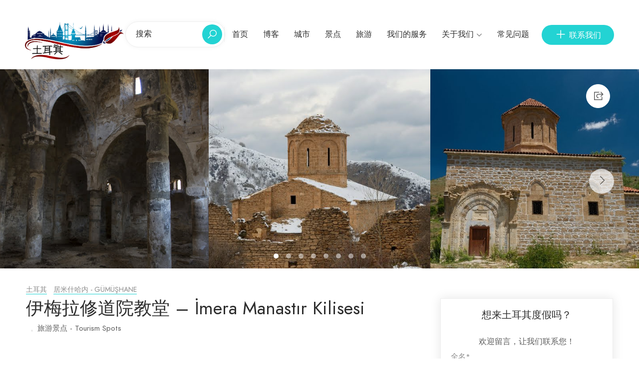

--- FILE ---
content_type: text/html; charset=UTF-8
request_url: https://lansetuerqi.com/place/%E4%BC%8A%E6%A2%85%E6%8B%89%E4%BF%AE%E9%81%93%E9%99%A2%E6%95%99%E5%A0%82-imera-manastir-kilisesi/
body_size: 17295
content:

<!doctype html>

<html lang="zh-Hans" prefix="og: https://ogp.me/ns#">



<head>

  <meta charset="utf-8">

  <meta name="viewport" content="width=device-width, initial-scale=1.0, minimum-scale=1.0, maximum-scale=1.0, user-scalable=no">

  <meta http-equiv="X-UA-Compatible" content="IE=edge">



  <!-- Style CSS -->

  <link rel="stylesheet" type="text/css" href="https://lansetuerqi.com/wp-content/themes/tuerqi_th/assets/dist/fonts/jost/stylesheet.css" />

  <link rel="stylesheet" type="text/css" href="https://lansetuerqi.com/wp-content/themes/tuerqi_th/assets/dist/libs/line-awesome/css/line-awesome.min.css" />

  <link rel="stylesheet" type="text/css" href="https://lansetuerqi.com/wp-content/themes/tuerqi_th/assets/dist/libs/fontawesome-pro/css/fontawesome.css" />

  <link rel="stylesheet" type="text/css" href="https://lansetuerqi.com/wp-content/themes/tuerqi_th/assets/dist/libs/bootstrap/css/bootstrap.min.css" />

  <link rel="stylesheet" type="text/css" href="https://lansetuerqi.com/wp-content/themes/tuerqi_th/assets/dist/libs/slick/slick-theme.css" />

  <link rel="stylesheet" type="text/css" href="https://lansetuerqi.com/wp-content/themes/tuerqi_th/assets/dist/libs/slick/slick.css" />

  <link rel="stylesheet" type="text/css" href="https://lansetuerqi.com/wp-content/themes/tuerqi_th/assets/dist/libs/quilljs/css/quill.bubble.css" />

  <link rel="stylesheet" type="text/css" href="https://lansetuerqi.com/wp-content/themes/tuerqi_th/assets/dist/libs/quilljs/css/quill.core.css" />

  <link rel="stylesheet" type="text/css" href="https://lansetuerqi.com/wp-content/themes/tuerqi_th/assets/dist/libs/quilljs/css/quill.snow.css" />

  <link rel="stylesheet" type="text/css" href="https://lansetuerqi.com/wp-content/themes/tuerqi_th/assets/dist/libs/chosen/chosen.min.css" />

  <link rel="stylesheet" type="text/css" href="https://lansetuerqi.com/wp-content/themes/tuerqi_th/assets/dist/libs/datetimepicker/jquery.datetimepicker.min.css" />

  <link rel="stylesheet" type="text/css" href="https://lansetuerqi.com/wp-content/themes/tuerqi_th/assets/dist/libs/venobox/venobox.css" />

  <link rel="stylesheet" type="text/css" href="https://lansetuerqi.com/wp-content/themes/tuerqi_th/assets/dist/css/style.css" />

  <link rel="stylesheet" type="text/css" href="https://lansetuerqi.com/wp-content/themes/tuerqi_th/assets/dist/css/responsive.css" />

  <!-- jQuery -->

  <script src="https://lansetuerqi.com/wp-content/themes/tuerqi_th/assets/dist/js/jquery-1.12.4.js"></script>

  <script src="https://lansetuerqi.com/wp-content/themes/tuerqi_th/assets/dist/libs/popper/popper.js"></script>

  <script src="https://lansetuerqi.com/wp-content/themes/tuerqi_th/assets/dist/libs/bootstrap/js/bootstrap.min.js"></script>

  <script src="https://lansetuerqi.com/wp-content/themes/tuerqi_th/assets/dist/libs/slick/slick.min.js"></script>

  <script src="https://lansetuerqi.com/wp-content/themes/tuerqi_th/assets/dist/libs/slick/jquery.zoom.min.js"></script>

  <script src="https://lansetuerqi.com/wp-content/themes/tuerqi_th/assets/dist/libs/isotope/isotope.pkgd.min.js"></script>

  <script src="https://lansetuerqi.com/wp-content/themes/tuerqi_th/assets/dist/libs/quilljs/js/quill.core.js"></script>

  <script src="https://lansetuerqi.com/wp-content/themes/tuerqi_th/assets/dist/libs/quilljs/js/quill.js"></script>

  <script src="https://lansetuerqi.com/wp-content/themes/tuerqi_th/assets/dist/libs/chosen/chosen.jquery.min.js"></script>

  <script src="https://lansetuerqi.com/wp-content/themes/tuerqi_th/assets/dist/libs/datetimepicker/jquery.datetimepicker.full.min.js"></script>

  <script src="https://lansetuerqi.com/wp-content/themes/tuerqi_th/assets/dist/libs/venobox/venobox.min.js"></script>

  <script src="https://lansetuerqi.com/wp-content/themes/tuerqi_th/assets/dist/libs/waypoints/jquery.waypoints.min.js"></script>

  <!-- orther script -->
  <meta name="baidu-site-verification" content="codeva-LxF2DW4oED" />
  <script src="https://lansetuerqi.com/wp-content/themes/tuerqi_th/assets/dist/js/main.js"></script>
  <link href="https://cdn.jsdelivr.net/npm/select2@4.1.0-rc.0/dist/css/select2.min.css" rel="stylesheet" />
  <script src="https://cdn.jsdelivr.net/npm/select2@4.1.0-rc.0/dist/js/select2.min.js"></script>
  <script src="https://api.map.baidu.com/api?v=2.0&ak=KmqcYEwkUyar9wtcykadxq4xva5bty6P" type="text/javascript"></script>

  	<style>img:is([sizes="auto" i], [sizes^="auto," i]) { contain-intrinsic-size: 3000px 1500px }</style>
	
<!-- Search Engine Optimization by Rank Math - https://rankmath.com/ -->
<title>伊梅拉修道院教堂 - İmera Manastır Kilisesi - 土耳其</title>
<meta name="description" content="伊梅拉修道院教堂（İmera Manastır Kilisesi）是一座拜占庭时期的教堂，位于居米什哈内的坨陆区的伊梅拉村。根据资料记载，这座建筑建于 1740 年，周围环绕着高墙，居住建筑部分住宅建于 1827 年。这座教堂以其石雕和壁画而闻名。"/>
<meta name="robots" content="index, follow, max-snippet:-1, max-video-preview:-1, max-image-preview:large"/>
<link rel="canonical" href="https://lansetuerqi.com/place/%e4%bc%8a%e6%a2%85%e6%8b%89%e4%bf%ae%e9%81%93%e9%99%a2%e6%95%99%e5%a0%82-imera-manastir-kilisesi/" />
<meta property="og:locale" content="zh_CN" />
<meta property="og:type" content="article" />
<meta property="og:title" content="伊梅拉修道院教堂 - İmera Manastır Kilisesi - 土耳其" />
<meta property="og:description" content="伊梅拉修道院教堂（İmera Manastır Kilisesi）是一座拜占庭时期的教堂，位于居米什哈内的坨陆区的伊梅拉村。根据资料记载，这座建筑建于 1740 年，周围环绕着高墙，居住建筑部分住宅建于 1827 年。这座教堂以其石雕和壁画而闻名。" />
<meta property="og:url" content="https://lansetuerqi.com/place/%e4%bc%8a%e6%a2%85%e6%8b%89%e4%bf%ae%e9%81%93%e9%99%a2%e6%95%99%e5%a0%82-imera-manastir-kilisesi/" />
<meta property="og:site_name" content="土耳其" />
<meta property="og:image" content="https://lansetuerqi.com/wp-content/uploads/2023/03/伊梅拉修道院教堂-imera-manastiri-1.jpg" />
<meta property="og:image:secure_url" content="https://lansetuerqi.com/wp-content/uploads/2023/03/伊梅拉修道院教堂-imera-manastiri-1.jpg" />
<meta property="og:image:width" content="750" />
<meta property="og:image:height" content="500" />
<meta property="og:image:alt" content="伊梅拉修道院教堂 - İmera Manastır Kilisesi" />
<meta property="og:image:type" content="image/jpeg" />
<meta name="twitter:card" content="summary_large_image" />
<meta name="twitter:title" content="伊梅拉修道院教堂 - İmera Manastır Kilisesi - 土耳其" />
<meta name="twitter:description" content="伊梅拉修道院教堂（İmera Manastır Kilisesi）是一座拜占庭时期的教堂，位于居米什哈内的坨陆区的伊梅拉村。根据资料记载，这座建筑建于 1740 年，周围环绕着高墙，居住建筑部分住宅建于 1827 年。这座教堂以其石雕和壁画而闻名。" />
<meta name="twitter:image" content="https://lansetuerqi.com/wp-content/uploads/2023/03/伊梅拉修道院教堂-imera-manastiri-1.jpg" />
<!-- /Rank Math WordPress SEO plugin -->

<link rel="alternate" type="application/rss+xml" title="土耳其 &raquo; Feed" href="https://lansetuerqi.com/feed/" />
<link rel="alternate" type="application/rss+xml" title="土耳其 &raquo; 评论 Feed" href="https://lansetuerqi.com/comments/feed/" />
<link rel="alternate" type="application/rss+xml" title="土耳其 &raquo; 伊梅拉修道院教堂 &#8211; İmera Manastır Kilisesi 评论 Feed" href="https://lansetuerqi.com/place/%e4%bc%8a%e6%a2%85%e6%8b%89%e4%bf%ae%e9%81%93%e9%99%a2%e6%95%99%e5%a0%82-imera-manastir-kilisesi/feed/" />
<script>
window._wpemojiSettings = {"baseUrl":"https:\/\/s.w.org\/images\/core\/emoji\/16.0.1\/72x72\/","ext":".png","svgUrl":"https:\/\/s.w.org\/images\/core\/emoji\/16.0.1\/svg\/","svgExt":".svg","source":{"concatemoji":"https:\/\/lansetuerqi.com\/wp-includes\/js\/wp-emoji-release.min.js?ver=6025e5cbead4698283e16423b9b597c2"}};
/*! This file is auto-generated */
!function(s,n){var o,i,e;function c(e){try{var t={supportTests:e,timestamp:(new Date).valueOf()};sessionStorage.setItem(o,JSON.stringify(t))}catch(e){}}function p(e,t,n){e.clearRect(0,0,e.canvas.width,e.canvas.height),e.fillText(t,0,0);var t=new Uint32Array(e.getImageData(0,0,e.canvas.width,e.canvas.height).data),a=(e.clearRect(0,0,e.canvas.width,e.canvas.height),e.fillText(n,0,0),new Uint32Array(e.getImageData(0,0,e.canvas.width,e.canvas.height).data));return t.every(function(e,t){return e===a[t]})}function u(e,t){e.clearRect(0,0,e.canvas.width,e.canvas.height),e.fillText(t,0,0);for(var n=e.getImageData(16,16,1,1),a=0;a<n.data.length;a++)if(0!==n.data[a])return!1;return!0}function f(e,t,n,a){switch(t){case"flag":return n(e,"\ud83c\udff3\ufe0f\u200d\u26a7\ufe0f","\ud83c\udff3\ufe0f\u200b\u26a7\ufe0f")?!1:!n(e,"\ud83c\udde8\ud83c\uddf6","\ud83c\udde8\u200b\ud83c\uddf6")&&!n(e,"\ud83c\udff4\udb40\udc67\udb40\udc62\udb40\udc65\udb40\udc6e\udb40\udc67\udb40\udc7f","\ud83c\udff4\u200b\udb40\udc67\u200b\udb40\udc62\u200b\udb40\udc65\u200b\udb40\udc6e\u200b\udb40\udc67\u200b\udb40\udc7f");case"emoji":return!a(e,"\ud83e\udedf")}return!1}function g(e,t,n,a){var r="undefined"!=typeof WorkerGlobalScope&&self instanceof WorkerGlobalScope?new OffscreenCanvas(300,150):s.createElement("canvas"),o=r.getContext("2d",{willReadFrequently:!0}),i=(o.textBaseline="top",o.font="600 32px Arial",{});return e.forEach(function(e){i[e]=t(o,e,n,a)}),i}function t(e){var t=s.createElement("script");t.src=e,t.defer=!0,s.head.appendChild(t)}"undefined"!=typeof Promise&&(o="wpEmojiSettingsSupports",i=["flag","emoji"],n.supports={everything:!0,everythingExceptFlag:!0},e=new Promise(function(e){s.addEventListener("DOMContentLoaded",e,{once:!0})}),new Promise(function(t){var n=function(){try{var e=JSON.parse(sessionStorage.getItem(o));if("object"==typeof e&&"number"==typeof e.timestamp&&(new Date).valueOf()<e.timestamp+604800&&"object"==typeof e.supportTests)return e.supportTests}catch(e){}return null}();if(!n){if("undefined"!=typeof Worker&&"undefined"!=typeof OffscreenCanvas&&"undefined"!=typeof URL&&URL.createObjectURL&&"undefined"!=typeof Blob)try{var e="postMessage("+g.toString()+"("+[JSON.stringify(i),f.toString(),p.toString(),u.toString()].join(",")+"));",a=new Blob([e],{type:"text/javascript"}),r=new Worker(URL.createObjectURL(a),{name:"wpTestEmojiSupports"});return void(r.onmessage=function(e){c(n=e.data),r.terminate(),t(n)})}catch(e){}c(n=g(i,f,p,u))}t(n)}).then(function(e){for(var t in e)n.supports[t]=e[t],n.supports.everything=n.supports.everything&&n.supports[t],"flag"!==t&&(n.supports.everythingExceptFlag=n.supports.everythingExceptFlag&&n.supports[t]);n.supports.everythingExceptFlag=n.supports.everythingExceptFlag&&!n.supports.flag,n.DOMReady=!1,n.readyCallback=function(){n.DOMReady=!0}}).then(function(){return e}).then(function(){var e;n.supports.everything||(n.readyCallback(),(e=n.source||{}).concatemoji?t(e.concatemoji):e.wpemoji&&e.twemoji&&(t(e.twemoji),t(e.wpemoji)))}))}((window,document),window._wpemojiSettings);
</script>
<style id='wp-emoji-styles-inline-css' type='text/css'>

	img.wp-smiley, img.emoji {
		display: inline !important;
		border: none !important;
		box-shadow: none !important;
		height: 1em !important;
		width: 1em !important;
		margin: 0 0.07em !important;
		vertical-align: -0.1em !important;
		background: none !important;
		padding: 0 !important;
	}
</style>
<link rel='stylesheet' id='wp-block-library-css' href='https://lansetuerqi.com/wp-includes/css/dist/block-library/style.min.css?ver=6025e5cbead4698283e16423b9b597c2' type='text/css' media='all' />
<style id='classic-theme-styles-inline-css' type='text/css'>
/*! This file is auto-generated */
.wp-block-button__link{color:#fff;background-color:#32373c;border-radius:9999px;box-shadow:none;text-decoration:none;padding:calc(.667em + 2px) calc(1.333em + 2px);font-size:1.125em}.wp-block-file__button{background:#32373c;color:#fff;text-decoration:none}
</style>
<style id='global-styles-inline-css' type='text/css'>
:root{--wp--preset--aspect-ratio--square: 1;--wp--preset--aspect-ratio--4-3: 4/3;--wp--preset--aspect-ratio--3-4: 3/4;--wp--preset--aspect-ratio--3-2: 3/2;--wp--preset--aspect-ratio--2-3: 2/3;--wp--preset--aspect-ratio--16-9: 16/9;--wp--preset--aspect-ratio--9-16: 9/16;--wp--preset--color--black: #000000;--wp--preset--color--cyan-bluish-gray: #abb8c3;--wp--preset--color--white: #ffffff;--wp--preset--color--pale-pink: #f78da7;--wp--preset--color--vivid-red: #cf2e2e;--wp--preset--color--luminous-vivid-orange: #ff6900;--wp--preset--color--luminous-vivid-amber: #fcb900;--wp--preset--color--light-green-cyan: #7bdcb5;--wp--preset--color--vivid-green-cyan: #00d084;--wp--preset--color--pale-cyan-blue: #8ed1fc;--wp--preset--color--vivid-cyan-blue: #0693e3;--wp--preset--color--vivid-purple: #9b51e0;--wp--preset--gradient--vivid-cyan-blue-to-vivid-purple: linear-gradient(135deg,rgba(6,147,227,1) 0%,rgb(155,81,224) 100%);--wp--preset--gradient--light-green-cyan-to-vivid-green-cyan: linear-gradient(135deg,rgb(122,220,180) 0%,rgb(0,208,130) 100%);--wp--preset--gradient--luminous-vivid-amber-to-luminous-vivid-orange: linear-gradient(135deg,rgba(252,185,0,1) 0%,rgba(255,105,0,1) 100%);--wp--preset--gradient--luminous-vivid-orange-to-vivid-red: linear-gradient(135deg,rgba(255,105,0,1) 0%,rgb(207,46,46) 100%);--wp--preset--gradient--very-light-gray-to-cyan-bluish-gray: linear-gradient(135deg,rgb(238,238,238) 0%,rgb(169,184,195) 100%);--wp--preset--gradient--cool-to-warm-spectrum: linear-gradient(135deg,rgb(74,234,220) 0%,rgb(151,120,209) 20%,rgb(207,42,186) 40%,rgb(238,44,130) 60%,rgb(251,105,98) 80%,rgb(254,248,76) 100%);--wp--preset--gradient--blush-light-purple: linear-gradient(135deg,rgb(255,206,236) 0%,rgb(152,150,240) 100%);--wp--preset--gradient--blush-bordeaux: linear-gradient(135deg,rgb(254,205,165) 0%,rgb(254,45,45) 50%,rgb(107,0,62) 100%);--wp--preset--gradient--luminous-dusk: linear-gradient(135deg,rgb(255,203,112) 0%,rgb(199,81,192) 50%,rgb(65,88,208) 100%);--wp--preset--gradient--pale-ocean: linear-gradient(135deg,rgb(255,245,203) 0%,rgb(182,227,212) 50%,rgb(51,167,181) 100%);--wp--preset--gradient--electric-grass: linear-gradient(135deg,rgb(202,248,128) 0%,rgb(113,206,126) 100%);--wp--preset--gradient--midnight: linear-gradient(135deg,rgb(2,3,129) 0%,rgb(40,116,252) 100%);--wp--preset--font-size--small: 13px;--wp--preset--font-size--medium: 20px;--wp--preset--font-size--large: 36px;--wp--preset--font-size--x-large: 42px;--wp--preset--spacing--20: 0.44rem;--wp--preset--spacing--30: 0.67rem;--wp--preset--spacing--40: 1rem;--wp--preset--spacing--50: 1.5rem;--wp--preset--spacing--60: 2.25rem;--wp--preset--spacing--70: 3.38rem;--wp--preset--spacing--80: 5.06rem;--wp--preset--shadow--natural: 6px 6px 9px rgba(0, 0, 0, 0.2);--wp--preset--shadow--deep: 12px 12px 50px rgba(0, 0, 0, 0.4);--wp--preset--shadow--sharp: 6px 6px 0px rgba(0, 0, 0, 0.2);--wp--preset--shadow--outlined: 6px 6px 0px -3px rgba(255, 255, 255, 1), 6px 6px rgba(0, 0, 0, 1);--wp--preset--shadow--crisp: 6px 6px 0px rgba(0, 0, 0, 1);}:where(.is-layout-flex){gap: 0.5em;}:where(.is-layout-grid){gap: 0.5em;}body .is-layout-flex{display: flex;}.is-layout-flex{flex-wrap: wrap;align-items: center;}.is-layout-flex > :is(*, div){margin: 0;}body .is-layout-grid{display: grid;}.is-layout-grid > :is(*, div){margin: 0;}:where(.wp-block-columns.is-layout-flex){gap: 2em;}:where(.wp-block-columns.is-layout-grid){gap: 2em;}:where(.wp-block-post-template.is-layout-flex){gap: 1.25em;}:where(.wp-block-post-template.is-layout-grid){gap: 1.25em;}.has-black-color{color: var(--wp--preset--color--black) !important;}.has-cyan-bluish-gray-color{color: var(--wp--preset--color--cyan-bluish-gray) !important;}.has-white-color{color: var(--wp--preset--color--white) !important;}.has-pale-pink-color{color: var(--wp--preset--color--pale-pink) !important;}.has-vivid-red-color{color: var(--wp--preset--color--vivid-red) !important;}.has-luminous-vivid-orange-color{color: var(--wp--preset--color--luminous-vivid-orange) !important;}.has-luminous-vivid-amber-color{color: var(--wp--preset--color--luminous-vivid-amber) !important;}.has-light-green-cyan-color{color: var(--wp--preset--color--light-green-cyan) !important;}.has-vivid-green-cyan-color{color: var(--wp--preset--color--vivid-green-cyan) !important;}.has-pale-cyan-blue-color{color: var(--wp--preset--color--pale-cyan-blue) !important;}.has-vivid-cyan-blue-color{color: var(--wp--preset--color--vivid-cyan-blue) !important;}.has-vivid-purple-color{color: var(--wp--preset--color--vivid-purple) !important;}.has-black-background-color{background-color: var(--wp--preset--color--black) !important;}.has-cyan-bluish-gray-background-color{background-color: var(--wp--preset--color--cyan-bluish-gray) !important;}.has-white-background-color{background-color: var(--wp--preset--color--white) !important;}.has-pale-pink-background-color{background-color: var(--wp--preset--color--pale-pink) !important;}.has-vivid-red-background-color{background-color: var(--wp--preset--color--vivid-red) !important;}.has-luminous-vivid-orange-background-color{background-color: var(--wp--preset--color--luminous-vivid-orange) !important;}.has-luminous-vivid-amber-background-color{background-color: var(--wp--preset--color--luminous-vivid-amber) !important;}.has-light-green-cyan-background-color{background-color: var(--wp--preset--color--light-green-cyan) !important;}.has-vivid-green-cyan-background-color{background-color: var(--wp--preset--color--vivid-green-cyan) !important;}.has-pale-cyan-blue-background-color{background-color: var(--wp--preset--color--pale-cyan-blue) !important;}.has-vivid-cyan-blue-background-color{background-color: var(--wp--preset--color--vivid-cyan-blue) !important;}.has-vivid-purple-background-color{background-color: var(--wp--preset--color--vivid-purple) !important;}.has-black-border-color{border-color: var(--wp--preset--color--black) !important;}.has-cyan-bluish-gray-border-color{border-color: var(--wp--preset--color--cyan-bluish-gray) !important;}.has-white-border-color{border-color: var(--wp--preset--color--white) !important;}.has-pale-pink-border-color{border-color: var(--wp--preset--color--pale-pink) !important;}.has-vivid-red-border-color{border-color: var(--wp--preset--color--vivid-red) !important;}.has-luminous-vivid-orange-border-color{border-color: var(--wp--preset--color--luminous-vivid-orange) !important;}.has-luminous-vivid-amber-border-color{border-color: var(--wp--preset--color--luminous-vivid-amber) !important;}.has-light-green-cyan-border-color{border-color: var(--wp--preset--color--light-green-cyan) !important;}.has-vivid-green-cyan-border-color{border-color: var(--wp--preset--color--vivid-green-cyan) !important;}.has-pale-cyan-blue-border-color{border-color: var(--wp--preset--color--pale-cyan-blue) !important;}.has-vivid-cyan-blue-border-color{border-color: var(--wp--preset--color--vivid-cyan-blue) !important;}.has-vivid-purple-border-color{border-color: var(--wp--preset--color--vivid-purple) !important;}.has-vivid-cyan-blue-to-vivid-purple-gradient-background{background: var(--wp--preset--gradient--vivid-cyan-blue-to-vivid-purple) !important;}.has-light-green-cyan-to-vivid-green-cyan-gradient-background{background: var(--wp--preset--gradient--light-green-cyan-to-vivid-green-cyan) !important;}.has-luminous-vivid-amber-to-luminous-vivid-orange-gradient-background{background: var(--wp--preset--gradient--luminous-vivid-amber-to-luminous-vivid-orange) !important;}.has-luminous-vivid-orange-to-vivid-red-gradient-background{background: var(--wp--preset--gradient--luminous-vivid-orange-to-vivid-red) !important;}.has-very-light-gray-to-cyan-bluish-gray-gradient-background{background: var(--wp--preset--gradient--very-light-gray-to-cyan-bluish-gray) !important;}.has-cool-to-warm-spectrum-gradient-background{background: var(--wp--preset--gradient--cool-to-warm-spectrum) !important;}.has-blush-light-purple-gradient-background{background: var(--wp--preset--gradient--blush-light-purple) !important;}.has-blush-bordeaux-gradient-background{background: var(--wp--preset--gradient--blush-bordeaux) !important;}.has-luminous-dusk-gradient-background{background: var(--wp--preset--gradient--luminous-dusk) !important;}.has-pale-ocean-gradient-background{background: var(--wp--preset--gradient--pale-ocean) !important;}.has-electric-grass-gradient-background{background: var(--wp--preset--gradient--electric-grass) !important;}.has-midnight-gradient-background{background: var(--wp--preset--gradient--midnight) !important;}.has-small-font-size{font-size: var(--wp--preset--font-size--small) !important;}.has-medium-font-size{font-size: var(--wp--preset--font-size--medium) !important;}.has-large-font-size{font-size: var(--wp--preset--font-size--large) !important;}.has-x-large-font-size{font-size: var(--wp--preset--font-size--x-large) !important;}
:where(.wp-block-post-template.is-layout-flex){gap: 1.25em;}:where(.wp-block-post-template.is-layout-grid){gap: 1.25em;}
:where(.wp-block-columns.is-layout-flex){gap: 2em;}:where(.wp-block-columns.is-layout-grid){gap: 2em;}
:root :where(.wp-block-pullquote){font-size: 1.5em;line-height: 1.6;}
</style>
<link rel='stylesheet' id='contact-form-7-css' href='https://lansetuerqi.com/wp-content/plugins/contact-form-7/includes/css/styles.css?ver=5.9.8' type='text/css' media='all' />
<link rel='stylesheet' id='app-style-css' href='https://lansetuerqi.com/wp-content/themes/tuerqi_th/style.css?ver=1.0.0' type='text/css' media='all' />
<link rel='stylesheet' id='app-css-css' href='https://lansetuerqi.com/wp-content/themes/tuerqi_th/assets/dist/css/app.css' type='text/css' media='all' />
<link rel="https://api.w.org/" href="https://lansetuerqi.com/wp-json/" /><link rel="alternate" title="JSON" type="application/json" href="https://lansetuerqi.com/wp-json/wp/v2/place/5340" /><link rel="EditURI" type="application/rsd+xml" title="RSD" href="https://lansetuerqi.com/xmlrpc.php?rsd" />

<link rel='shortlink' href='https://lansetuerqi.com/?p=5340' />
<link rel="alternate" title="oEmbed (JSON)" type="application/json+oembed" href="https://lansetuerqi.com/wp-json/oembed/1.0/embed?url=https%3A%2F%2Flansetuerqi.com%2Fplace%2F%25e4%25bc%258a%25e6%25a2%2585%25e6%258b%2589%25e4%25bf%25ae%25e9%2581%2593%25e9%2599%25a2%25e6%2595%2599%25e5%25a0%2582-imera-manastir-kilisesi%2F" />
<link rel="alternate" title="oEmbed (XML)" type="text/xml+oembed" href="https://lansetuerqi.com/wp-json/oembed/1.0/embed?url=https%3A%2F%2Flansetuerqi.com%2Fplace%2F%25e4%25bc%258a%25e6%25a2%2585%25e6%258b%2589%25e4%25bf%25ae%25e9%2581%2593%25e9%2599%25a2%25e6%2595%2599%25e5%25a0%2582-imera-manastir-kilisesi%2F&#038;format=xml" />

        <script type="text/javascript">
            var jQueryMigrateHelperHasSentDowngrade = false;

			window.onerror = function( msg, url, line, col, error ) {
				// Break out early, do not processing if a downgrade reqeust was already sent.
				if ( jQueryMigrateHelperHasSentDowngrade ) {
					return true;
                }

				var xhr = new XMLHttpRequest();
				var nonce = '90ebe0bb38';
				var jQueryFunctions = [
					'andSelf',
					'browser',
					'live',
					'boxModel',
					'support.boxModel',
					'size',
					'swap',
					'clean',
					'sub',
                ];
				var match_pattern = /\)\.(.+?) is not a function/;
                var erroredFunction = msg.match( match_pattern );

                // If there was no matching functions, do not try to downgrade.
                if ( null === erroredFunction || typeof erroredFunction !== 'object' || typeof erroredFunction[1] === "undefined" || -1 === jQueryFunctions.indexOf( erroredFunction[1] ) ) {
                    return true;
                }

                // Set that we've now attempted a downgrade request.
                jQueryMigrateHelperHasSentDowngrade = true;

				xhr.open( 'POST', 'https://lansetuerqi.com/wp-admin/admin-ajax.php' );
				xhr.setRequestHeader( 'Content-Type', 'application/x-www-form-urlencoded' );
				xhr.onload = function () {
					var response,
                        reload = false;

					if ( 200 === xhr.status ) {
                        try {
                        	response = JSON.parse( xhr.response );

                        	reload = response.data.reload;
                        } catch ( e ) {
                        	reload = false;
                        }
                    }

					// Automatically reload the page if a deprecation caused an automatic downgrade, ensure visitors get the best possible experience.
					if ( reload ) {
						location.reload();
                    }
				};

				xhr.send( encodeURI( 'action=jquery-migrate-downgrade-version&_wpnonce=' + nonce ) );

				// Suppress error alerts in older browsers
				return true;
			}
        </script>

				<script>
			document.documentElement.className = document.documentElement.className.replace('no-js', 'js');
		</script>
				<style>
			.no-js img.lazyload {
				display: none;
			}

			figure.wp-block-image img.lazyloading {
				min-width: 150px;
			}

						.lazyload, .lazyloading {
				opacity: 0;
			}

			.lazyloaded {
				opacity: 1;
				transition: opacity 400ms;
				transition-delay: 0ms;
			}

					</style>
		<meta name="generator" content="Redux 4.3.12.7" /><script id="google_gtagjs" src="https://www.googletagmanager.com/gtag/js?id=G-1CM1HCZ3HV" async></script>
<script id="google_gtagjs-inline">
window.dataLayer = window.dataLayer || [];function gtag(){dataLayer.push(arguments);}gtag('js', new Date());gtag('config', 'G-1CM1HCZ3HV', {} );
</script>
<link rel="icon" href="https://lansetuerqi.com/wp-content/uploads/2023/02/cropped-tuerqi-favicon-32x32.png" sizes="32x32" />
<link rel="icon" href="https://lansetuerqi.com/wp-content/uploads/2023/02/cropped-tuerqi-favicon-192x192.png" sizes="192x192" />
<link rel="apple-touch-icon" href="https://lansetuerqi.com/wp-content/uploads/2023/02/cropped-tuerqi-favicon-180x180.png" />
<meta name="msapplication-TileImage" content="https://lansetuerqi.com/wp-content/uploads/2023/02/cropped-tuerqi-favicon-270x270.png" />
		<style id="wp-custom-css">
			.responsive-youku
{overflow:hidden; padding-bottom:56.25%; position:relative; height:0;}
.responsive-youku iframe
{left:0; top:0; height:100%; width:100%; position:absolute;}

@media screen and (max-width: 1215px) {
  .place_content iframe {
    width:580px;
  }
}

@media screen and (max-width: 990px) {
  .place_content iframe {
    width:645px;
  }
}


@media screen and (max-width: 768px) {
  .place_content iframe {
    width:490px;
  }
}

@media screen and (max-width: 468px) {
  .place_content iframe {
    width:350px;
  }
}
.news__content{
	max-height:820px
}

@media screen and (max-width: 768px) {
  .news__content{
	max-height:780px;
}
}

@media screen and (max-width: 468px) {
  .news__content{
	max-height:1140px;
}
}		</style>
		
  <script>
    $(document).ready(function() {
      $('.select2').select2();
    });
  </script>
  <style>
    .select2-selection__rendered {
      line-height: 48px !important;
    }

    .select2-container .select2-selection--single {
      height: 49px !important;
    }

    .select2-selection__arrow {
      height: 48px !important;
    }

    .select2-container--default .select2-selection--single {
      border: none !important;
    }
  </style>
</head>


<body class="wp-singular place-template-default single single-place postid-5340 single-format-standard wp-theme-tuerqi_th">

  <div id="wrapper">
    <header id="header" class="site-header">
      <div class="container-fluid">
        <div class="row" style="align-items: center;">
          <div class="col-xl-2 col-2">
            <div class="site">
              <div class="site__menu">
                <a title="Menu Icon" href="#" class="site__menu__icon">
                  <i class="las la-bars la-24-black"></i>
                </a>
                <div class="popup-background"></div>
                <div class="popup popup--left">
                  <a title="Close" href="#" class="popup__close">
                    <i class="las la-times la-24-black"></i>
                  </a><!-- .popup__close -->
                  <div class="popup__content">
                    <div class="popup__destinations popup__box">
                    </div>
                    <div class="popup__menu popup__box">
                      <ul class="menu-arrow">
                                                    <li>
                              <a title="首页" href="https://lansetuerqi.com/">首页</a>
                                                          </li>
                                                    <li>
                              <a title="博客" href="https://lansetuerqi.com/%e5%8d%9a%e5%ae%a2/">博客</a>
                                                          </li>
                                                    <li>
                              <a title="城市" href="https://lansetuerqi.com/cities/">城市</a>
                                                          </li>
                                                    <li>
                              <a title="景点" href="https://lansetuerqi.com/place">景点</a>
                                                          </li>
                                                    <li>
                              <a title="旅游" href="https://lansetuerqi.com/tour/">旅游</a>
                                                          </li>
                                                    <li>
                              <a title="我们的服务" href="https://lansetuerqi.com/service/">我们的服务</a>
                                                          </li>
                                                    <li>
                              <a title="关于我们" href="#">关于我们</a>
                                                              <ul class="sub-menu">
                                                                      <li><a href="https://lansetuerqi.com/%e5%85%b3%e4%ba%8e%e6%88%91%e4%bb%ac/" title="关于我们">关于我们</a></li>
                                                                      <li><a href="https://lansetuerqi.com/%e5%9b%be%e7%89%87%e5%ba%93/" title="图片库">图片库</a></li>
                                                                      <li><a href="https://lansetuerqi.com/%e7%9b%b8%e5%85%b3%e6%96%b0%e9%97%bb/" title="相关新闻">相关新闻</a></li>
                                                                  </ul>
                                                          </li>
                                                    <li>
                              <a title="常见问题" href="https://lansetuerqi.com/faqs/">常见问题</a>
                                                          </li>
                                              </ul>
                    </div><!-- .popup__menu -->
                  </div><!-- .popup__content -->
                  <div class="popup__button popup__box">
                    <a title="Add place" href="/contact-us" class="btn">
                      <span>联系我们</span>
                    </a>
                  </div><!-- .popup__button -->
                </div><!-- .popup -->
              </div><!-- .site__menu -->
              <div class="site__brand">
                <a title="Logo" href="https://lansetuerqi.com" class="site__brand__logo"><img data-src="https://lansetuerqi.com/wp-content/uploads/2022/04/tuerqi-org-logo.png" alt="土耳其" src="[data-uri]" class="lazyload" style="--smush-placeholder-width: 1000px; --smush-placeholder-aspect-ratio: 1000/378;"><noscript><img src="https://lansetuerqi.com/wp-content/uploads/2022/04/tuerqi-org-logo.png" alt="土耳其"></noscript></a>
              </div><!-- .site__brand -->
            </div><!-- .site -->
          </div><!-- .col-md-6 -->
          <div class="col-xl-2 col-2">
            <div class="site__search layout-02" style="width: 200px;">
              <a title="Close" href="#" class="search__close">
                <i class="la la-times"></i>
              </a><!-- .search__close -->
              <form action="/" class="site-banner__search layout-02" style="width: 200px;">
                <!-- .site-banner__search__input -->
                <div class="field-input" style="flex: none;max-width: 100%;">
                  <input class="site-banner__search__input" id="loca" type="text" name="s" placeholder="搜索">
                </div><!-- .site-banner__search__input -->
                <div class="field-submit">
                  <button><i class="las la-search la-24-black"></i></button>
                </div>
              </form><!-- .site-banner__search -->
            </div>
          </div>
          <div class="col-xl-8 col-8">
            <div class="right-header align-right">
              <nav class="main-menu">
                <ul>
                                        <li>
                        <a title="首页" href="https://lansetuerqi.com/">首页</a>
                                              </li>
                                        <li>
                        <a title="博客" href="https://lansetuerqi.com/%e5%8d%9a%e5%ae%a2/">博客</a>
                                              </li>
                                        <li>
                        <a title="城市" href="https://lansetuerqi.com/cities/">城市</a>
                                              </li>
                                        <li>
                        <a title="景点" href="https://lansetuerqi.com/place">景点</a>
                                              </li>
                                        <li>
                        <a title="旅游" href="https://lansetuerqi.com/tour/">旅游</a>
                                              </li>
                                        <li>
                        <a title="我们的服务" href="https://lansetuerqi.com/service/">我们的服务</a>
                                              </li>
                                        <li>
                        <a title="关于我们" href="#">关于我们</a>
                                                  <ul class="sub-menu">
                                                          <li><a href="https://lansetuerqi.com/%e5%85%b3%e4%ba%8e%e6%88%91%e4%bb%ac/" title="关于我们">关于我们</a></li>
                                                          <li><a href="https://lansetuerqi.com/%e5%9b%be%e7%89%87%e5%ba%93/" title="图片库">图片库</a></li>
                                                          <li><a href="https://lansetuerqi.com/%e7%9b%b8%e5%85%b3%e6%96%b0%e9%97%bb/" title="相关新闻">相关新闻</a></li>
                                                      </ul>
                                              </li>
                                        <li>
                        <a title="常见问题" href="https://lansetuerqi.com/faqs/">常见问题</a>
                                              </li>
                                  </ul>
              </nav>

              <div class="right-header__search">
                <a title="Search" href="#" class="search-open">
                  <i class="las la-search la-24-black"></i>
                </a>
                <div class="site__search">
                  <a title="Close" href="#" class="search__close">
                    <i class="la la-times"></i>
                  </a><!-- .search__close -->
                  <form action="/" class="site__search__form" method="GET">
                    <div class="site__search__field">
                      <span class="site__search__icon">
                        <i class="las la-search la-24-black"></i>
                      </span><!-- .site__search__icon -->
                      <input class="site__search__input" type="text" name="s" placeholder="Search places, cities">
                    </div><!-- .search__input -->
                  </form><!-- .search__form -->
                </div><!-- .site__search -->
              </div>

              <div class="right-header__button btn">
                <a title="Add place" href="https://lansetuerqi.com/contact-us">
                  <i class="las la-plus la-24-white"></i>
                  <span>联系我们</span>
                </a>
              </div><!-- .right-header__button -->
            </div><!-- .right-header -->
          </div><!-- .col-md-6 -->
        </div><!-- .row -->
      </div><!-- .container-fluid -->
    </header><!-- .site-header --><main id="main" class="site-main single single-02">
  <div class="place">
    <div class="slick-sliders">
      <div class="slick-slider" data-item="1" data-arrows="true" data-itemscroll="1" data-dots="true" data-infinite="true" data-centermode="true" data-centerpadding="418px" data-tabletitem="1" data-tabletscroll="1" data-tabletpadding="70px" data-mobileitem="1" data-mobilescroll="1" data-mobilepadding="30px">
                    <div class="place-slider__item bd"><a title="伊梅拉修道院教堂 &#8211; İmera Manastır Kilisesi" href="#"><img data-src="https://lansetuerqi.com/wp-content/uploads/2023/03/伊梅拉修道院教堂-imera-manastiri-1.jpg" alt="伊梅拉修道院教堂 &#8211; İmera Manastır Kilisesi" src="[data-uri]" class="lazyload" style="--smush-placeholder-width: 750px; --smush-placeholder-aspect-ratio: 750/500;"><noscript><img src="https://lansetuerqi.com/wp-content/uploads/2023/03/伊梅拉修道院教堂-imera-manastiri-1.jpg" alt="伊梅拉修道院教堂 &#8211; İmera Manastır Kilisesi"></noscript></a></div>
                    <div class="place-slider__item bd"><a title="伊梅拉修道院教堂 &#8211; İmera Manastır Kilisesi" href="#"><img data-src="https://lansetuerqi.com/wp-content/uploads/2023/03/伊梅拉修道院教堂-imera-manastiri-3.jpg" alt="伊梅拉修道院教堂 &#8211; İmera Manastır Kilisesi" src="[data-uri]" class="lazyload" style="--smush-placeholder-width: 750px; --smush-placeholder-aspect-ratio: 750/563;"><noscript><img src="https://lansetuerqi.com/wp-content/uploads/2023/03/伊梅拉修道院教堂-imera-manastiri-3.jpg" alt="伊梅拉修道院教堂 &#8211; İmera Manastır Kilisesi"></noscript></a></div>
                    <div class="place-slider__item bd"><a title="伊梅拉修道院教堂 &#8211; İmera Manastır Kilisesi" href="#"><img data-src="https://lansetuerqi.com/wp-content/uploads/2023/03/伊梅拉修道院教堂-imera-manastiri-2.jpg" alt="伊梅拉修道院教堂 &#8211; İmera Manastır Kilisesi" src="[data-uri]" class="lazyload" style="--smush-placeholder-width: 750px; --smush-placeholder-aspect-ratio: 750/499;"><noscript><img src="https://lansetuerqi.com/wp-content/uploads/2023/03/伊梅拉修道院教堂-imera-manastiri-2.jpg" alt="伊梅拉修道院教堂 &#8211; İmera Manastır Kilisesi"></noscript></a></div>
                    <div class="place-slider__item bd"><a title="伊梅拉修道院教堂 &#8211; İmera Manastır Kilisesi" href="#"><img data-src="https://lansetuerqi.com/wp-content/uploads/2023/03/伊梅拉修道院教堂-imera-manastiri-6.jpg" alt="伊梅拉修道院教堂 &#8211; İmera Manastır Kilisesi" src="[data-uri]" class="lazyload" style="--smush-placeholder-width: 750px; --smush-placeholder-aspect-ratio: 750/500;"><noscript><img src="https://lansetuerqi.com/wp-content/uploads/2023/03/伊梅拉修道院教堂-imera-manastiri-6.jpg" alt="伊梅拉修道院教堂 &#8211; İmera Manastır Kilisesi"></noscript></a></div>
                    <div class="place-slider__item bd"><a title="伊梅拉修道院教堂 &#8211; İmera Manastır Kilisesi" href="#"><img data-src="https://lansetuerqi.com/wp-content/uploads/2023/03/伊梅拉修道院教堂-imera-manastiri-4.jpg" alt="伊梅拉修道院教堂 &#8211; İmera Manastır Kilisesi" src="[data-uri]" class="lazyload" style="--smush-placeholder-width: 750px; --smush-placeholder-aspect-ratio: 750/686;"><noscript><img src="https://lansetuerqi.com/wp-content/uploads/2023/03/伊梅拉修道院教堂-imera-manastiri-4.jpg" alt="伊梅拉修道院教堂 &#8211; İmera Manastır Kilisesi"></noscript></a></div>
                    <div class="place-slider__item bd"><a title="伊梅拉修道院教堂 &#8211; İmera Manastır Kilisesi" href="#"><img data-src="https://lansetuerqi.com/wp-content/uploads/2023/03/伊梅拉修道院教堂-imera-manastiri-7.jpg" alt="伊梅拉修道院教堂 &#8211; İmera Manastır Kilisesi" src="[data-uri]" class="lazyload" style="--smush-placeholder-width: 500px; --smush-placeholder-aspect-ratio: 500/750;"><noscript><img src="https://lansetuerqi.com/wp-content/uploads/2023/03/伊梅拉修道院教堂-imera-manastiri-7.jpg" alt="伊梅拉修道院教堂 &#8211; İmera Manastır Kilisesi"></noscript></a></div>
                    <div class="place-slider__item bd"><a title="伊梅拉修道院教堂 &#8211; İmera Manastır Kilisesi" href="#"><img data-src="https://lansetuerqi.com/wp-content/uploads/2023/03/伊梅拉修道院教堂-imera-manastiri-8.jpg" alt="伊梅拉修道院教堂 &#8211; İmera Manastır Kilisesi" src="[data-uri]" class="lazyload" style="--smush-placeholder-width: 750px; --smush-placeholder-aspect-ratio: 750/500;"><noscript><img src="https://lansetuerqi.com/wp-content/uploads/2023/03/伊梅拉修道院教堂-imera-manastiri-8.jpg" alt="伊梅拉修道院教堂 &#8211; İmera Manastır Kilisesi"></noscript></a></div>
                    <div class="place-slider__item bd"><a title="伊梅拉修道院教堂 &#8211; İmera Manastır Kilisesi" href="#"><img data-src="https://lansetuerqi.com/wp-content/uploads/2023/03/伊梅拉修道院教堂-imera-manastiri-5.jpg" alt="伊梅拉修道院教堂 &#8211; İmera Manastır Kilisesi" src="[data-uri]" class="lazyload" style="--smush-placeholder-width: 500px; --smush-placeholder-aspect-ratio: 500/750;"><noscript><img src="https://lansetuerqi.com/wp-content/uploads/2023/03/伊梅拉修道院教堂-imera-manastiri-5.jpg" alt="伊梅拉修道院教堂 &#8211; İmera Manastır Kilisesi"></noscript></a></div>
              </div><!-- .page-title -->
      <div class="place-share">
        <!-- <a title="Save" href="#" class="add-wishlist">
          <i class="la la-bookmark large"></i>
        </a> -->
        <a title="Share" href="#" class="share">
          <i class="la la-share-square la-24"></i>
        </a>
        <div class="social-share">
          <div class="list-social-icon">
                        <a class="facebook" onclick="window.open('https://www.facebook.com/sharer.php?u=https://lansetuerqi.com/place/%e4%bc%8a%e6%a2%85%e6%8b%89%e4%bf%ae%e9%81%93%e9%99%a2%e6%95%99%e5%a0%82-imera-manastir-kilisesi/','sharer', 'toolbar=0,status=0');" href="javascript:void(0)"> <i class="fab fa-facebook-f"></i> </a>
            <a class="twitter" onclick="popUp=window.open('https://twitter.com/share?url=https://lansetuerqi.com/place/%e4%bc%8a%e6%a2%85%e6%8b%89%e4%bf%ae%e9%81%93%e9%99%a2%e6%95%99%e5%a0%82-imera-manastir-kilisesi/','sharer','scrollbars=yes');popUp.focus();return false;" href="javascript:void(0)"> <i class="fab fa-twitter"></i> </a>
            <a class="linkedin" onclick="popUp=window.open('http://linkedin.com/shareArticle?mini=true&amp;url=https://lansetuerqi.com/place/%e4%bc%8a%e6%a2%85%e6%8b%89%e4%bf%ae%e9%81%93%e9%99%a2%e6%95%99%e5%a0%82-imera-manastir-kilisesi/&amp;title=The+Louvre','sharer','scrollbars=yes');popUp.focus();return false;" href="javascript:void(0)"> <i class="fab fa-linkedin-in"></i> </a>
            <a class="pinterest" onclick="popUp=window.open('http://pinterest.com/pin/create/button/?url=https://lansetuerqi.com/place/%e4%bc%8a%e6%a2%85%e6%8b%89%e4%bf%ae%e9%81%93%e9%99%a2%e6%95%99%e5%a0%82-imera-manastir-kilisesi/&amp;description=The+Louvre&amp;media=https://wp.getgolo.com/wp-content/uploads/2019/10/ef3cc68f-2e02-41cc-aad6-4b301a655555.jpg','sharer','scrollbars=yes,width=800,height=400');popUp.focus();return false;" href="javascript:void(0)"> <i class="fab fa-pinterest-p"></i> </a>
          </div>
        </div>
      </div><!-- .place-share -->
      <div class="place-slider__nav slick-nav">
        <div class="place-slider__prev slick-nav__prev">
          <i class="las la-angle-left"></i>
        </div><!-- .place-slider__prev -->
        <div class="place-slider__next slick-nav__next">
          <i class="las la-angle-right"></i>
        </div><!-- .place-slider__next -->
      </div><!-- .place-slider__nav -->
    </div><!-- .place-slider -->
    <div class="container">
      <div class="row">
        <div class="col-lg-8">
          <div class="place__left">
            <ul class="place__breadcrumbs breadcrumbs">
              <li><a title="France" href="javascript:void(0)">土耳其</a></li>
              <li><a title="Paris" href="https://lansetuerqi.com/city/%e5%b1%85%e7%b1%b3%e4%bb%80%e5%93%88%e5%86%85-gumushane/">居米什哈内 - Gümüşhane                </a></li>
            </ul><!-- .place__breadcrumbs -->
            <div class="place__box place__box--npd">
              <h1>伊梅拉修道院教堂 &#8211; İmera Manastır Kilisesi</h1>
              <div class="place__meta">
                <!-- <div class="place__reviews reviews">
                  <span class="place__reviews__number reviews__number">4.2<i class="la la-star"></i></span>
                  <span class="place__places-item__count reviews_count">(3 reviews)</span>
                </div> -->
                <div class="place__"></div>
                <div class="place__category">
                  <a title="Restaurant" href="https://lansetuerqi.com/cate/%e6%97%85%e6%b8%b8%e6%99%af%e7%82%b9-tourism-spots/">旅游景点 - Tourism Spots</a>
                </div>
              </div><!-- .place__meta -->
            </div><!-- .place__box -->
            <div class="place__box place__box-hightlight">
                            <div class="hightlight-grid">
                                                                                                                              </div>
            </div><!-- .place__box -->
            <div class="place__box place__box-overview">
              <h3>概述</h3>
              <div class="place_content"><p><span style="font-weight: 400;">伊梅拉修道院教堂（İmera Manastır Kilisesi）是一座拜占庭时期的教堂，位于居米什哈内的坨陆区的伊梅拉村。根据资料记载，这座建筑建于 1740 年，周围环绕着高墙，居住建筑部分住宅建于 1827 年。这座教堂以其石雕和壁画而闻名。</span></p>
<p>&nbsp;</p>
<p><img fetchpriority="high" decoding="async" class="aligncenter size-full wp-image-5341" src="https://lansetuerqi.com/wp-content/uploads/2023/03/伊梅拉修道院教堂-imera-manastiri-1.jpg" alt="伊梅拉修道院教堂 - İmera Manastır Kilisesi" width="750" height="500" srcset="https://lansetuerqi.com/wp-content/uploads/2023/03/伊梅拉修道院教堂-imera-manastiri-1.jpg 750w, https://lansetuerqi.com/wp-content/uploads/2023/03/伊梅拉修道院教堂-imera-manastiri-1-300x200.jpg 300w" sizes="(max-width: 750px) 100vw, 750px" /></p>
<p>&nbsp;</p>
<p><span style="font-weight: 400;">根据建筑上面的铭文可知，伊梅拉修道院于1859年由修道院修女罗克珊翻修。</span></p>
<p><span style="font-weight: 400;">这座建筑是用凿石、瓦砾石和砖石建造的，是一座单室、有穹顶的建筑。该教堂尤其因其位于东部的拱顶上的壁画而引人注目。</span></p>
<p>&nbsp;</p>
<p style="text-align: center;"><img decoding="async" class="aligncenter size-full wp-image-5347 lazyload" data-src="https://lansetuerqi.com/wp-content/uploads/2023/03/伊梅拉修道院教堂-imera-manastiri-7.jpg" alt="伊梅拉修道院教堂 - İmera Manastır Kilisesi" width="500" height="750" data-srcset="https://lansetuerqi.com/wp-content/uploads/2023/03/伊梅拉修道院教堂-imera-manastiri-7.jpg 500w, https://lansetuerqi.com/wp-content/uploads/2023/03/伊梅拉修道院教堂-imera-manastiri-7-200x300.jpg 200w" data-sizes="(max-width: 500px) 100vw, 500px" src="[data-uri]" style="--smush-placeholder-width: 500px; --smush-placeholder-aspect-ratio: 500/750;" /><noscript><img decoding="async" class="aligncenter size-full wp-image-5347" src="https://lansetuerqi.com/wp-content/uploads/2023/03/伊梅拉修道院教堂-imera-manastiri-7.jpg" alt="伊梅拉修道院教堂 - İmera Manastır Kilisesi" width="500" height="750" srcset="https://lansetuerqi.com/wp-content/uploads/2023/03/伊梅拉修道院教堂-imera-manastiri-7.jpg 500w, https://lansetuerqi.com/wp-content/uploads/2023/03/伊梅拉修道院教堂-imera-manastiri-7-200x300.jpg 200w" sizes="(max-width: 500px) 100vw, 500px" /></noscript></p>
<p>&nbsp;</p>
<p style="text-align: center;"><img decoding="async" class="aligncenter size-full wp-image-5345 lazyload" data-src="https://lansetuerqi.com/wp-content/uploads/2023/03/伊梅拉修道院教堂-imera-manastiri-5.jpg" alt="伊梅拉修道院教堂 - İmera Manastır Kilisesi" width="500" height="750" data-srcset="https://lansetuerqi.com/wp-content/uploads/2023/03/伊梅拉修道院教堂-imera-manastiri-5.jpg 500w, https://lansetuerqi.com/wp-content/uploads/2023/03/伊梅拉修道院教堂-imera-manastiri-5-200x300.jpg 200w" data-sizes="(max-width: 500px) 100vw, 500px" src="[data-uri]" style="--smush-placeholder-width: 500px; --smush-placeholder-aspect-ratio: 500/750;" /><noscript><img decoding="async" class="aligncenter size-full wp-image-5345" src="https://lansetuerqi.com/wp-content/uploads/2023/03/伊梅拉修道院教堂-imera-manastiri-5.jpg" alt="伊梅拉修道院教堂 - İmera Manastır Kilisesi" width="500" height="750" srcset="https://lansetuerqi.com/wp-content/uploads/2023/03/伊梅拉修道院教堂-imera-manastiri-5.jpg 500w, https://lansetuerqi.com/wp-content/uploads/2023/03/伊梅拉修道院教堂-imera-manastiri-5-200x300.jpg 200w" sizes="(max-width: 500px) 100vw, 500px" /></noscript></p>
<p>&nbsp;</p>
<p><img decoding="async" class="aligncenter size-full wp-image-5348 lazyload" data-src="https://lansetuerqi.com/wp-content/uploads/2023/03/伊梅拉修道院教堂-imera-manastiri-8.jpg" alt="伊梅拉修道院教堂 - İmera Manastır Kilisesi" width="750" height="500" data-srcset="https://lansetuerqi.com/wp-content/uploads/2023/03/伊梅拉修道院教堂-imera-manastiri-8.jpg 750w, https://lansetuerqi.com/wp-content/uploads/2023/03/伊梅拉修道院教堂-imera-manastiri-8-300x200.jpg 300w" data-sizes="(max-width: 750px) 100vw, 750px" src="[data-uri]" style="--smush-placeholder-width: 750px; --smush-placeholder-aspect-ratio: 750/500;" /><noscript><img decoding="async" class="aligncenter size-full wp-image-5348" src="https://lansetuerqi.com/wp-content/uploads/2023/03/伊梅拉修道院教堂-imera-manastiri-8.jpg" alt="伊梅拉修道院教堂 - İmera Manastır Kilisesi" width="750" height="500" srcset="https://lansetuerqi.com/wp-content/uploads/2023/03/伊梅拉修道院教堂-imera-manastiri-8.jpg 750w, https://lansetuerqi.com/wp-content/uploads/2023/03/伊梅拉修道院教堂-imera-manastiri-8-300x200.jpg 300w" sizes="(max-width: 750px) 100vw, 750px" /></noscript></p>
<p>&nbsp;</p>
<p><span style="font-weight: 400;">描绘耶稣受难及其他宗教场景的壁画是当时艺术的重要代表之一。</span></p>
<p><span style="font-weight: 400;">南立面窗户的三角楣饰为尖拱形，右三角楣饰绣有天使图案和双头鹰图案。</span></p>
<p>&nbsp;</p>
<p><img decoding="async" class="aligncenter size-full wp-image-5342 lazyload" data-src="https://lansetuerqi.com/wp-content/uploads/2023/03/伊梅拉修道院教堂-imera-manastiri-2.jpg" alt="伊梅拉修道院教堂 - İmera Manastır Kilisesi" width="750" height="499" data-srcset="https://lansetuerqi.com/wp-content/uploads/2023/03/伊梅拉修道院教堂-imera-manastiri-2.jpg 750w, https://lansetuerqi.com/wp-content/uploads/2023/03/伊梅拉修道院教堂-imera-manastiri-2-300x200.jpg 300w" data-sizes="(max-width: 750px) 100vw, 750px" src="[data-uri]" style="--smush-placeholder-width: 750px; --smush-placeholder-aspect-ratio: 750/499;" /><noscript><img decoding="async" class="aligncenter size-full wp-image-5342" src="https://lansetuerqi.com/wp-content/uploads/2023/03/伊梅拉修道院教堂-imera-manastiri-2.jpg" alt="伊梅拉修道院教堂 - İmera Manastır Kilisesi" width="750" height="499" srcset="https://lansetuerqi.com/wp-content/uploads/2023/03/伊梅拉修道院教堂-imera-manastiri-2.jpg 750w, https://lansetuerqi.com/wp-content/uploads/2023/03/伊梅拉修道院教堂-imera-manastiri-2-300x200.jpg 300w" sizes="(max-width: 750px) 100vw, 750px" /></noscript></p>
<p>&nbsp;</p>
<p><img decoding="async" class="aligncenter size-full wp-image-5344 lazyload" data-src="https://lansetuerqi.com/wp-content/uploads/2023/03/伊梅拉修道院教堂-imera-manastiri-4.jpg" alt="伊梅拉修道院教堂 - İmera Manastır Kilisesi" width="750" height="686" data-srcset="https://lansetuerqi.com/wp-content/uploads/2023/03/伊梅拉修道院教堂-imera-manastiri-4.jpg 750w, https://lansetuerqi.com/wp-content/uploads/2023/03/伊梅拉修道院教堂-imera-manastiri-4-300x274.jpg 300w" data-sizes="(max-width: 750px) 100vw, 750px" src="[data-uri]" style="--smush-placeholder-width: 750px; --smush-placeholder-aspect-ratio: 750/686;" /><noscript><img decoding="async" class="aligncenter size-full wp-image-5344" src="https://lansetuerqi.com/wp-content/uploads/2023/03/伊梅拉修道院教堂-imera-manastiri-4.jpg" alt="伊梅拉修道院教堂 - İmera Manastır Kilisesi" width="750" height="686" srcset="https://lansetuerqi.com/wp-content/uploads/2023/03/伊梅拉修道院教堂-imera-manastiri-4.jpg 750w, https://lansetuerqi.com/wp-content/uploads/2023/03/伊梅拉修道院教堂-imera-manastiri-4-300x274.jpg 300w" sizes="(max-width: 750px) 100vw, 750px" /></noscript></p>
<p>&nbsp;</p>
<p><img decoding="async" class="aligncenter size-full wp-image-5346 lazyload" data-src="https://lansetuerqi.com/wp-content/uploads/2023/03/伊梅拉修道院教堂-imera-manastiri-6.jpg" alt="伊梅拉修道院教堂 - İmera Manastır Kilisesi" width="750" height="500" data-srcset="https://lansetuerqi.com/wp-content/uploads/2023/03/伊梅拉修道院教堂-imera-manastiri-6.jpg 750w, https://lansetuerqi.com/wp-content/uploads/2023/03/伊梅拉修道院教堂-imera-manastiri-6-300x200.jpg 300w" data-sizes="(max-width: 750px) 100vw, 750px" src="[data-uri]" style="--smush-placeholder-width: 750px; --smush-placeholder-aspect-ratio: 750/500;" /><noscript><img decoding="async" class="aligncenter size-full wp-image-5346" src="https://lansetuerqi.com/wp-content/uploads/2023/03/伊梅拉修道院教堂-imera-manastiri-6.jpg" alt="伊梅拉修道院教堂 - İmera Manastır Kilisesi" width="750" height="500" srcset="https://lansetuerqi.com/wp-content/uploads/2023/03/伊梅拉修道院教堂-imera-manastiri-6.jpg 750w, https://lansetuerqi.com/wp-content/uploads/2023/03/伊梅拉修道院教堂-imera-manastiri-6-300x200.jpg 300w" sizes="(max-width: 750px) 100vw, 750px" /></noscript></p>
<p>&nbsp;</p>
<p><span style="font-weight: 400;">这座历史悠久的教堂是居米什哈内的重要旅游景点之一，值得一游。</span></p>
<p>&nbsp;</p>
<p><img decoding="async" class="aligncenter size-full wp-image-5343 lazyload" data-src="https://lansetuerqi.com/wp-content/uploads/2023/03/伊梅拉修道院教堂-imera-manastiri-3.jpg" alt="伊梅拉修道院教堂 - İmera Manastır Kilisesi" width="750" height="563" data-srcset="https://lansetuerqi.com/wp-content/uploads/2023/03/伊梅拉修道院教堂-imera-manastiri-3.jpg 750w, https://lansetuerqi.com/wp-content/uploads/2023/03/伊梅拉修道院教堂-imera-manastiri-3-300x225.jpg 300w" data-sizes="(max-width: 750px) 100vw, 750px" src="[data-uri]" style="--smush-placeholder-width: 750px; --smush-placeholder-aspect-ratio: 750/563;" /><noscript><img decoding="async" class="aligncenter size-full wp-image-5343" src="https://lansetuerqi.com/wp-content/uploads/2023/03/伊梅拉修道院教堂-imera-manastiri-3.jpg" alt="伊梅拉修道院教堂 - İmera Manastır Kilisesi" width="750" height="563" srcset="https://lansetuerqi.com/wp-content/uploads/2023/03/伊梅拉修道院教堂-imera-manastiri-3.jpg 750w, https://lansetuerqi.com/wp-content/uploads/2023/03/伊梅拉修道院教堂-imera-manastiri-3-300x225.jpg 300w" sizes="(max-width: 750px) 100vw, 750px" /></noscript></p>
</div>
              <!-- <div class="place__desc"></div> -->
              <!-- .place__desc -->
              <!--  <a href="#" class="show-more" title="Show More">Show more</a> -->
            </div>
                          
            <div class="place__box place__box-map">
              <h3 class="place__title--additional">
                位置&地图
              </h3>
              <div class="map ___place_map">
                <style>
                  #mapscontainer {
                    overflow: hidden;
                    width: auto;
                    height: 520px;
                    margin: 0;
                    font-family: "微软雅黑";
                  }
                </style>
                <div id="mapscontainer"></div>
              </div>
              <script type="text/javascript">
                var lng = 39.5868651;
                var lat = 40.5354234;
                var point = new BMap.Point(lng, lat);
                var map = new BMap.Map("mapscontainer"); // 创建地图实例  
                map.centerAndZoom(point, 15); //设定中心点
                map.addControl(new BMap.NavigationControl()); //添加地图平移缩放控件
                map.addControl(new BMap.ScaleControl()); //比例尺控件
                map.addControl(new BMap.OverviewMapControl()); //缩略图控件
                map.addControl(new BMap.MapTypeControl()); //地图类型控件
                var myIcon = new BMap.Icon("/wp-content/themes/tuerqi_th/assets/dist/images/pin.png", new BMap.Size(33, 44), {anchor: new BMap.Size(24, 48)});  
                var marker = new BMap.Marker(point,{icon: myIcon});  
                map.addOverlay(marker);
                var opts = {
                  width: 200,
                  height: 100,
                  title: 'imera manastırı'
                };
                var infoWindow = new BMap.InfoWindow('伊梅拉修道院教堂 &#8211; İmera Manastır Kilisesi', opts);
                // 点标记添加点击事件
                marker.addEventListener('click', function() {
                  map.openInfoWindow(infoWindow, point); // 开启信息窗口
                });
              </script>
              <div class="address">
                <i class="la la-map-marker"></i>
                imera manastırı, Olucak Köyü Yolu, Olucak/Gümüşhane Merkez/Gümüşhane, Türkiye                <a href="http://api.map.baidu.com/marker?location=40.5354234,39.5868651&output=html" target="_blank" title="Direction">(方向)</a>
              </div> 
            </div><!-- .place__box --> 
                                                  <div class="place__box">
                <h3>联系方式</h3>
                <ul class="place__contact">
                  <li><i class="las la-phone-volume"></i><a href="tel:+905352302750">+905352302750</a></li>                </ul>
              </div><!-- .place__box -->
                                    <!-- .place__box -->
            <div class="place__box">
                          </div><!-- .place__box -->
            <div class="place__box place__box--reviews">
              <div id="wppack_comments" class="place__box place__box--reviews entry-comment">
  	<div id="respond" class="comment-respond">
		 <small><a rel="nofollow" id="cancel-comment-reply-link" href="/place/%E4%BC%8A%E6%A2%85%E6%8B%89%E4%BF%AE%E9%81%93%E9%99%A2%E6%95%99%E5%A0%82-imera-manastir-kilisesi/#respond" style="display:none;">取消回复</a></small><form action="https://lansetuerqi.com/wp-comments-post.php" method="post" id="commentform" class="comment-form"><p class="comment-notes"><span id="email-notes">您的邮箱地址不会被公开。</span> <span class="required-field-message">必填项已用 <span class="required">*</span> 标注</span></p>
    <div id="respond"></div>
    <div class="write_comment">
      <div class="header" flex="">
        <figure>
          <img class="border:circle lazyload" width="40" height="40" data-src="https://secure.gravatar.com/avatar/?s=96&#038;d=mm&#038;r=g" src="[data-uri]" style="--smush-placeholder-width: 40px; --smush-placeholder-aspect-ratio: 40/40;"><noscript><img class="border:circle" width="40" height="40" src="https://secure.gravatar.com/avatar/?s=96&#038;d=mm&#038;r=g"></noscript>
        </figure>

        <div class="info_text ml:sm">
          <h3 class="">留下您的想法</h3>
          <p class="reset">留言</p>
        </div>
      </div>

      <div class="comment-form-comment">
        <textarea rows="5" class="" id="comment" name="comment" aria-required="true" placeholder="您怎么看"></textarea>
      </div>
  
    <p class="comment-form-author"><label for="author">显示名称 <span class="required">*</span></label> <input id="author" name="author" type="text" value="" size="30" maxlength="245" autocomplete="name" required /></p>
<p class="comment-form-email"><label for="email">邮箱 <span class="required">*</span></label> <input id="email" name="email" type="email" value="" size="30" maxlength="100" aria-describedby="email-notes" autocomplete="email" required /></p>
<p class="comment-form-url"><label for="url">网站</label> <input id="url" name="url" type="url" value="" size="30" maxlength="200" autocomplete="url" /></p>
<p class="comment-form-cookies-consent"><input id="wp-comment-cookies-consent" name="wp-comment-cookies-consent" type="checkbox" value="yes" /> <label for="wp-comment-cookies-consent">在此浏览器中保存我的显示名称、邮箱地址和网站地址，以便下次评论时使用。</label></p>
	<script>document.addEventListener("DOMContentLoaded",(function(){var e=document.getElementById("cf-turnstile-c-3387452541");e&&!e.innerHTML.trim()&&(turnstile.remove("#cf-turnstile-c-3387452541"),turnstile.render("#cf-turnstile-c-3387452541",{sitekey:"0x4AAAAAAAaE-yequFqDtdTf"}))}));</script>
	<div class="uk-margin-small-top form-submit"><span id="cf-turnstile-c-3387452541" class="cf-turnstile cf-turnstile-comments" data-action="wordpress-comment" data-callback="" data-sitekey="0x4AAAAAAAaE-yequFqDtdTf" data-theme="light" data-language="auto" data-appearance="always" data-retry="auto" data-retry-interval="1000"></span><br class="cf-turnstile-br cf-turnstile-br-comments"><input class="uk-button uk-button-small" name="submit" type="submit" id="submit" class="submit" value="发送" /><script type="text/javascript">document.addEventListener("DOMContentLoaded", function() { document.body.addEventListener("click", function(event) { if (event.target.matches(".comment-reply-link, #cancel-comment-reply-link")) { turnstile.reset(".comment-form .cf-turnstile"); } }); });</script> <input type='hidden' name='comment_post_ID' value='5340' id='comment_post_ID' />
<input type='hidden' name='comment_parent' id='comment_parent' value='0' />
</div></div><p style="display: none;"><input type="hidden" id="akismet_comment_nonce" name="akismet_comment_nonce" value="e04baa8593" /></p><p style="display: none !important;" class="akismet-fields-container" data-prefix="ak_"><label>&#916;<textarea name="ak_hp_textarea" cols="45" rows="8" maxlength="100"></textarea></label><input type="hidden" id="ak_js_1" name="ak_js" value="80"/><script>document.getElementById( "ak_js_1" ).setAttribute( "value", ( new Date() ).getTime() );</script></p></form>	</div><!-- #respond -->
	</div>            </div>
            <!-- .place__box -->
          </div><!-- .place__left -->
        </div>
        <div class="col-lg-4">
          <div class="sidebar sidebar--shop sidebar--border">
            <div class="widget-reservation-mini">
              <h3>想来土耳其度假吗？</h3>
              <span>欢迎留言，让我们联系您！</span>
              <a href="#" class="open-wg btn"> 联系我们</a>
            </div>
            <aside class="widget widget-shadow widget-reservation">
              <h3>想来土耳其度假吗？</h3>
              <span>欢迎留言，让我们联系您！</span>
              
<div class="wpcf7 no-js" id="wpcf7-f3758-o1" lang="tr-TR" dir="ltr">
<div class="screen-reader-response"><p role="status" aria-live="polite" aria-atomic="true"></p> <ul></ul></div>
<form action="/place/%E4%BC%8A%E6%A2%85%E6%8B%89%E4%BF%AE%E9%81%93%E9%99%A2%E6%95%99%E5%A0%82-imera-manastir-kilisesi/#wpcf7-f3758-o1" method="post" class="wpcf7-form init form-underline" aria-label="İletişim Formu" novalidate="novalidate" data-status="init">
<div style="display: none;">
<input type="hidden" name="_wpcf7" value="3758" />
<input type="hidden" name="_wpcf7_version" value="5.9.8" />
<input type="hidden" name="_wpcf7_locale" value="tr_TR" />
<input type="hidden" name="_wpcf7_unit_tag" value="wpcf7-f3758-o1" />
<input type="hidden" name="_wpcf7_container_post" value="0" />
<input type="hidden" name="_wpcf7_posted_data_hash" value="" />
</div>
<div class="field-guest">
	<p><span class="wpcf7-form-control-wrap" data-name="names"><input size="40" maxlength="400" class="wpcf7-form-control wpcf7-text wpcf7-validates-as-required" aria-required="true" aria-invalid="false" placeholder="全名*" value="" type="text" name="names" /></span>
	</p>
</div>
<div class="field-guest">
	<p><span class="wpcf7-form-control-wrap" data-name="wechat"><input size="40" maxlength="400" class="wpcf7-form-control wpcf7-text wpcf7-validates-as-required" aria-required="true" aria-invalid="false" placeholder="微信号*" value="" type="text" name="wechat" /></span>
	</p>
</div>
<div class="field-guest">
	<p><span class="wpcf7-form-control-wrap" data-name="tel"><input size="40" maxlength="400" class="wpcf7-form-control wpcf7-text" aria-invalid="false" placeholder="电话号码" value="" type="text" name="tel" /></span>
	</p>
</div>
<div class="field-guest">
	<p><span class="wpcf7-form-control-wrap" data-name="email"><input size="40" maxlength="400" class="wpcf7-form-control wpcf7-text" aria-invalid="false" placeholder="电子信箱" value="" type="text" name="email" /></span>
	</p>
</div>
<div class="field-guest">
	<p><span class="wpcf7-form-control-wrap" data-name="message"><textarea cols="40" rows="10" maxlength="480" minlength="5" class="wpcf7-form-control wpcf7-textarea" aria-invalid="false" placeholder="留言" name="message"></textarea></span>
	</p>
</div>
<div class="field-guest">
	<p><div class="cf7-cf-turnstile" style="margin-top: 0px; margin-bottom: -15px;"> <div id="cf-turnstile-cf7-497063382" class="cf-turnstile" data-sitekey="0x4AAAAAAAaE-yequFqDtdTf" data-theme="light" data-language="auto" data-retry="auto" data-retry-interval="1000" data-action="contact-form-7" data-appearance="always"></div> <script>document.addEventListener("DOMContentLoaded",(function(){var e=document.getElementById("cf-turnstile-cf7-497063382");e&&!e.innerHTML.trim()&&(turnstile.remove("#cf-turnstile-cf7-497063382"),turnstile.render("#cf-turnstile-cf7-497063382",{sitekey:"0x4AAAAAAAaE-yequFqDtdTf"}))}));</script> <br class="cf-turnstile-br cf-turnstile-br-cf7-497063382"> <script>document.addEventListener("DOMContentLoaded",function(){document.querySelectorAll('.wpcf7-form').forEach(function(e){e.addEventListener('submit',function(){if(document.getElementById('cf-turnstile-cf7-497063382')){setTimeout(function(){turnstile.reset('#cf-turnstile-cf7-497063382');},1000)}})})});</script> </div><br/><input class="wpcf7-form-control wpcf7-submit has-spinner" type="submit" value="发送留言" />
	</p>
</div><p style="display: none !important;" class="akismet-fields-container" data-prefix="_wpcf7_ak_"><label>&#916;<textarea name="_wpcf7_ak_hp_textarea" cols="45" rows="8" maxlength="100"></textarea></label><input type="hidden" id="ak_js_2" name="_wpcf7_ak_js" value="49"/><script>document.getElementById( "ak_js_2" ).setAttribute( "value", ( new Date() ).getTime() );</script></p><div class="wpcf7-response-output" aria-hidden="true"></div>
</form>
</div>
                          </aside><!-- .widget-reservation -->
            <div class="">
              <img data-src="https://lansetuerqi.com/wp-content/themes/tuerqi_th/assets/dist/images/01-lianxi-zhongguo-shijian.jpg" alt="Contact Turkey" src="[data-uri]" class="lazyload"><noscript><img src="https://lansetuerqi.com/wp-content/themes/tuerqi_th/assets/dist/images/01-lianxi-zhongguo-shijian.jpg" alt="Contact Turkey"></noscript>
            </div>
            <div class="">
              <img data-src="https://lansetuerqi.com/wp-content/themes/tuerqi_th/assets/dist/images/02-lianxi-tuerqi-shijian.jpg" alt="Contact Turkey" src="[data-uri]" class="lazyload"><noscript><img src="https://lansetuerqi.com/wp-content/themes/tuerqi_th/assets/dist/images/02-lianxi-tuerqi-shijian.jpg" alt="Contact Turkey"></noscript>
            </div>
          </div><!-- .sidebar -->
        </div>
      </div>
    </div>
  </div><!-- .place -->
  <div class="similar-places">
    <div class="container">
      <h2 class="similar-places__title title">类似景点</h2>
      <div class="similar-places__content">
        <div class="row">
                        <div class="col-lg-3 col-md-6">
                <div class="place-item layout-02 place-hover">
  <div class="place-inner">
    <div class="place-thumb hover-img">
      <a class="entry-thumb" href="https://lansetuerqi.com/place/%e6%89%98%e9%a9%ac%e6%8b%89%e7%80%91%e5%b8%83%e8%87%aa%e7%84%b6%e5%85%ac%e5%9b%ad-tomara-selalesi-tabiat-parki/"><img data-src="https://lansetuerqi.com/wp-content/uploads/2024/02/托马拉瀑布自然公园-tomara-selalesi-tabiat-parki-6.jpg" alt="托马拉瀑布自然公园 &#8211; Tomara Şelalesi Tabiat Parkı" src="[data-uri]" class="lazyload" style="--smush-placeholder-width: 750px; --smush-placeholder-aspect-ratio: 750/500;"><noscript><img src="https://lansetuerqi.com/wp-content/uploads/2024/02/托马拉瀑布自然公园-tomara-selalesi-tabiat-parki-6.jpg" alt="托马拉瀑布自然公园 &#8211; Tomara Şelalesi Tabiat Parkı"></noscript></a>
      <a class="entry-category" style="background-color:  ;" href="#">
        <i class="las la-shuttle-van"></i><span>旅游景点 - Tourism Spots</span>
      </a>
    </div>
    <div class="entry-detail">
      <div class="entry-head">
        <div class="place-type list-item">
          <span>旅游景点 - Tourism Spots</span>
        </div>
        <div class="place-city">
          <a href="https://lansetuerqi.com/city/%e5%b1%85%e7%b1%b3%e4%bb%80%e5%93%88%e5%86%85-gumushane/">居米什哈内 - Gümüşhane</a>        </div>
      </div>
      <h3 class="place-title"><a href="https://lansetuerqi.com/place/%e6%89%98%e9%a9%ac%e6%8b%89%e7%80%91%e5%b8%83%e8%87%aa%e7%84%b6%e5%85%ac%e5%9b%ad-tomara-selalesi-tabiat-parki/">托马拉瀑布自然公园 &#8211; Tomara Şelalesi Tabiat Parkı</a></h3>
                </div>
  </div>
</div>              </div>
                        <div class="col-lg-3 col-md-6">
                <div class="place-item layout-02 place-hover">
  <div class="place-inner">
    <div class="place-thumb hover-img">
      <a class="entry-thumb" href="https://lansetuerqi.com/place/%e8%8b%8f%e4%b8%b9%e8%8b%8f%e8%8e%b1%e6%9b%bc%e6%b1%97%e6%b8%85%e7%9c%9f%e5%af%ba-sultan-suleyman-han-camii/"><img data-src="https://lansetuerqi.com/wp-content/uploads/2024/02/苏丹苏莱曼汗清真寺-sultan-suleyman-han-cami-1.jpg" alt="苏丹苏莱曼汗清真寺 &#8211; Sultan Süleyman Han Camii" src="[data-uri]" class="lazyload" style="--smush-placeholder-width: 750px; --smush-placeholder-aspect-ratio: 750/500;"><noscript><img src="https://lansetuerqi.com/wp-content/uploads/2024/02/苏丹苏莱曼汗清真寺-sultan-suleyman-han-cami-1.jpg" alt="苏丹苏莱曼汗清真寺 &#8211; Sultan Süleyman Han Camii"></noscript></a>
      <a class="entry-category" style="background-color:  ;" href="#">
        <i class="las la-shuttle-van"></i><span>旅游景点 - Tourism Spots</span>
      </a>
    </div>
    <div class="entry-detail">
      <div class="entry-head">
        <div class="place-type list-item">
          <span>旅游景点 - Tourism Spots</span>
        </div>
        <div class="place-city">
          <a href="https://lansetuerqi.com/city/%e5%b1%85%e7%b1%b3%e4%bb%80%e5%93%88%e5%86%85-gumushane/">居米什哈内 - Gümüşhane</a>        </div>
      </div>
      <h3 class="place-title"><a href="https://lansetuerqi.com/place/%e8%8b%8f%e4%b8%b9%e8%8b%8f%e8%8e%b1%e6%9b%bc%e6%b1%97%e6%b8%85%e7%9c%9f%e5%af%ba-sultan-suleyman-han-camii/">苏丹苏莱曼汗清真寺 &#8211; Sultan Süleyman Han Camii</a></h3>
                </div>
  </div>
</div>              </div>
                        <div class="col-lg-3 col-md-6">
                <div class="place-item layout-02 place-hover">
  <div class="place-inner">
    <div class="place-thumb hover-img">
      <a class="entry-thumb" href="https://lansetuerqi.com/place/%e8%90%a8%e5%a1%94%e6%8b%89%e5%8f%a4%e5%9f%8e-satala-antik-kenti/"><img data-src="https://lansetuerqi.com/wp-content/uploads/2024/02/萨塔拉古城-satala-antik-kenti-5.jpg" alt="萨塔拉古城 &#8211; Satala Antik Kenti" src="[data-uri]" class="lazyload" style="--smush-placeholder-width: 750px; --smush-placeholder-aspect-ratio: 750/357;"><noscript><img src="https://lansetuerqi.com/wp-content/uploads/2024/02/萨塔拉古城-satala-antik-kenti-5.jpg" alt="萨塔拉古城 &#8211; Satala Antik Kenti"></noscript></a>
      <a class="entry-category" style="background-color:  ;" href="#">
        <i class="las la-shuttle-van"></i><span>旅游景点 - Tourism Spots</span>
      </a>
    </div>
    <div class="entry-detail">
      <div class="entry-head">
        <div class="place-type list-item">
          <span>旅游景点 - Tourism Spots</span>
        </div>
        <div class="place-city">
          <a href="https://lansetuerqi.com/city/%e5%b1%85%e7%b1%b3%e4%bb%80%e5%93%88%e5%86%85-gumushane/">居米什哈内 - Gümüşhane</a>        </div>
      </div>
      <h3 class="place-title"><a href="https://lansetuerqi.com/place/%e8%90%a8%e5%a1%94%e6%8b%89%e5%8f%a4%e5%9f%8e-satala-antik-kenti/">萨塔拉古城 &#8211; Satala Antik Kenti</a></h3>
                </div>
  </div>
</div>              </div>
                        <div class="col-lg-3 col-md-6">
                <div class="place-item layout-02 place-hover">
  <div class="place-inner">
    <div class="place-thumb hover-img">
      <a class="entry-thumb" href="https://lansetuerqi.com/place/%e8%90%a8%e9%9b%b7%e5%a5%87%e5%88%87%e5%85%8b%e6%9d%91%e8%ae%ae%e4%ba%8b%e5%8e%85-saricicek-koy-odalari/"><img data-src="https://lansetuerqi.com/wp-content/uploads/2024/02/萨雷奇切克村议事厅-saricicek-koy-odalari-8.jpg" alt="萨雷奇切克村议事厅 &#8211; Sarıçiçek Köy Odaları" src="[data-uri]" class="lazyload" style="--smush-placeholder-width: 750px; --smush-placeholder-aspect-ratio: 750/500;"><noscript><img src="https://lansetuerqi.com/wp-content/uploads/2024/02/萨雷奇切克村议事厅-saricicek-koy-odalari-8.jpg" alt="萨雷奇切克村议事厅 &#8211; Sarıçiçek Köy Odaları"></noscript></a>
      <a class="entry-category" style="background-color:  ;" href="#">
        <i class="las la-shuttle-van"></i><span>旅游景点 - Tourism Spots</span>
      </a>
    </div>
    <div class="entry-detail">
      <div class="entry-head">
        <div class="place-type list-item">
          <span>旅游景点 - Tourism Spots</span>
        </div>
        <div class="place-city">
          <a href="https://lansetuerqi.com/city/%e5%b1%85%e7%b1%b3%e4%bb%80%e5%93%88%e5%86%85-gumushane/">居米什哈内 - Gümüşhane</a>        </div>
      </div>
      <h3 class="place-title"><a href="https://lansetuerqi.com/place/%e8%90%a8%e9%9b%b7%e5%a5%87%e5%88%87%e5%85%8b%e6%9d%91%e8%ae%ae%e4%ba%8b%e5%8e%85-saricicek-koy-odalari/">萨雷奇切克村议事厅 &#8211; Sarıçiçek Köy Odaları</a></h3>
                </div>
  </div>
</div>              </div>
                  </div>
      </div>
    </div>
  </div><!-- .similar-places -->
</main><!-- .site-main -->
<footer id="footer" class="footer">
  <div class="container">
    <div class="footer__top">
      <div class="row">
        <div class="col-lg-3">
          <div class="footer__top__info">
            <a title="Logo" href="/" class="footer__top__info__logo"><img style="--smush-placeholder-width: 1000px; --smush-placeholder-aspect-ratio: 1000/378;max-width:190px;" data-src="https://lansetuerqi.com/wp-content/uploads/2022/04/tuerqi-org-logo.png" alt="土耳其" src="[data-uri]" class="lazyload"><noscript><img style="max-width:190px;" src="https://lansetuerqi.com/wp-content/uploads/2022/04/tuerqi-org-logo.png" alt="土耳其"></noscript></a>
            <p class="footer__top__info__desc">lansetuerqi.com（蓝色土耳其网站）是北京蓝莓信息咨询有限公司旗下的网站，隶属于土耳其蓝莓集团公司。正如您所见，该网站为您提供有关土耳其文化、贸易、旅游、娱乐、健康等众多领域的咨询服务。在此，您可以找到有关土耳其各个方面的详细信息，无论您对哪个方面感兴趣，都能在这里找到相关内容。如果您在我们的门户网站上找不到您需要的内容，请随时与我们联系，我们的团队将尽快提供相关内容更新。</p>
          </div>
        </div>
        <div class="col-lg-2 col-6">
          <aside class="footer__top__nav">
            <h3>我们的服务</h3>
            <ul>
                                <li><a title="酒店住宿和会议组织服务" href="https://lansetuerqi.com/service/%e9%85%92%e5%ba%97%e9%a2%84%e8%ae%a2/">酒店住宿和会议组织服务</a></li>
                                  <li><a title="接机服务" href="https://lansetuerqi.com/service/%e7%a7%9f%e8%bd%a6%e6%9c%8d%e5%8a%a1/">接机服务</a></li>
                                  <li><a title="机票" href="https://lansetuerqi.com/service/%e6%9c%ba%e7%a5%a8/">机票</a></li>
                                  <li><a title="签证服务" href="https://lansetuerqi.com/service/%e7%ad%be%e8%af%81%e6%9c%8d%e5%8a%a1/">签证服务</a></li>
                                  <li><a title="导游" href="https://lansetuerqi.com/service/%e5%af%bc%e6%b8%b8/">导游</a></li>
                                  <li><a title="旅游" href="https://lansetuerqi.com/service/%e6%97%85%e6%b8%b8/">旅游</a></li>
                            </ul>
          </aside>
        </div>
        <div class="col-lg-2 col-6">
          <aside class="footer__top__nav">
            <h3>去发现</h3>
            <ul>
                                <li><a title="城市" href="https://lansetuerqi.com/cities/">城市</a></li>
                                  <li><a title="景点" href="https://lansetuerqi.com/place/">景点</a></li>
                                  <li><a title="旅游" href="https://lansetuerqi.com/tour/">旅游</a></li>
                            </ul>
          </aside>
        </div>
		  <div class="col-lg-2 col-5">
          <aside class="footer__top__nav">
            <h3>有关我们</h3>
            <ul>
                                <li><a title="关于我们" href="https://lansetuerqi.com/%e5%85%b3%e4%ba%8e%e6%88%91%e4%bb%ac/">关于我们</a></li>
                                  <li><a title="图片库" href="https://lansetuerqi.com/%e5%9b%be%e7%89%87%e5%ba%93/">图片库</a></li>
                                  <li><a title="相关新闻" href="https://lansetuerqi.com/%e7%9b%b8%e5%85%b3%e6%96%b0%e9%97%bb/">相关新闻</a></li>
                                  <li><a title="常见问题" href="https://lansetuerqi.com/faqs/">常见问题</a></li>
                            </ul>
          </aside>
        </div>
        <div class="col-lg-3 col-7">
          <aside class="footer__top__nav footer__top__nav--contact">
            <h3>联系我们</h3>
            <p>电子邮箱: info@tuerqi.org</p>
            <p>电话号码: 15611058661</p>
            <ul>
              <li class="facebook">
                <a title="Facebook" target="_blank" href="https://www.facebook.com/tuerqi">
                  <i class="la la-facebook-f"></i>
                </a>
              </li>
              <li class="twitter">
                <a title="Twitter" target="_blank" href="https://twitter.com/tuerqiorg">
                  <i class="la la-twitter"></i>
                </a>
              </li>
              <li class="youtube">
                <a title="Youtube" target="_blank" href="https://www.youtube.com/">
                  <i class="la la-youtube"></i>
                </a>
              </li>
              <li class="instagram">
                <a title="Instagram" target="_blank" href="https://www.instagram.com/tuerqi_org/">
                  <i class="la la-instagram"></i>
                </a>
              </li>
            </ul>
          </aside>
        </div>
      </div>
    </div><!-- .top-footer -->
    <div class="footer__bottom">
      <p class="footer__bottom__copyright"> 
        <img data-src="https://beian.mps.gov.cn/img/logo01.dd7ff50e.png" width="20" src="[data-uri]" class="lazyload"><noscript><img src="https://beian.mps.gov.cn/img/logo01.dd7ff50e.png" width="20"></noscript> - <a href="https://beian.mps.gov.cn/#/query/webSearch?code=11011502037785" target="_blank" >  京公网安备 11011502037785号</a> <br><br>
        北京蓝莓信息咨询有限公司 - <a href="https://beian.miit.gov.cn" target="_blank" > 京ICP备2024052176号-1 </a> <br><br>
        Copyright © 2024. All rights reserved. 
    </p>
    </div><!-- .top-footer -->
  </div><!-- .container -->
</footer><!-- site-footer -->
</div><!-- #wrapper -->
<script type="speculationrules">
{"prefetch":[{"source":"document","where":{"and":[{"href_matches":"\/*"},{"not":{"href_matches":["\/wp-*.php","\/wp-admin\/*","\/wp-content\/uploads\/*","\/wp-content\/*","\/wp-content\/plugins\/*","\/wp-content\/themes\/tuerqi_th\/*","\/*\\?(.+)"]}},{"not":{"selector_matches":"a[rel~=\"nofollow\"]"}},{"not":{"selector_matches":".no-prefetch, .no-prefetch a"}}]},"eagerness":"conservative"}]}
</script>
<script src="https://lansetuerqi.com/wp-includes/js/dist/hooks.min.js?ver=4d63a3d491d11ffd8ac6" id="wp-hooks-js"></script>
<script src="https://lansetuerqi.com/wp-includes/js/dist/i18n.min.js?ver=5e580eb46a90c2b997e6" id="wp-i18n-js"></script>
<script id="wp-i18n-js-after">
wp.i18n.setLocaleData( { 'text direction\u0004ltr': [ 'ltr' ] } );
</script>
<script src="https://lansetuerqi.com/wp-content/plugins/contact-form-7/includes/swv/js/index.js?ver=5.9.8" id="swv-js"></script>
<script id="contact-form-7-js-extra">
var wpcf7 = {"api":{"root":"https:\/\/lansetuerqi.com\/wp-json\/","namespace":"contact-form-7\/v1"}};
</script>
<script id="contact-form-7-js-translations">
( function( domain, translations ) {
	var localeData = translations.locale_data[ domain ] || translations.locale_data.messages;
	localeData[""].domain = domain;
	wp.i18n.setLocaleData( localeData, domain );
} )( "contact-form-7", {"translation-revision-date":"2024-09-10 17:33:27+0000","generator":"GlotPress\/4.0.1","domain":"messages","locale_data":{"messages":{"":{"domain":"messages","plural-forms":"nplurals=1; plural=0;","lang":"zh_CN"},"Error:":["\u62a5\u9519\uff1a"]}},"comment":{"reference":"includes\/js\/index.js"}} );
</script>
<script src="https://lansetuerqi.com/wp-content/plugins/contact-form-7/includes/js/index.js?ver=5.9.8" id="contact-form-7-js"></script>
<script src="https://lansetuerqi.com/wp-content/themes/tuerqi_th/assets/dist/js/app.js" id="app-js-js"></script>
<script src="https://lansetuerqi.com/wp-content/plugins/wp-smushit/app/assets/js/smush-lazy-load.min.js?ver=3.16.6" id="smush-lazy-load-js"></script>
<script src="https://challenges.cloudflare.com/turnstile/v0/api.js?render=explicit" id="cfturnstile-js"></script>
<script defer src="https://lansetuerqi.com/wp-content/plugins/akismet/_inc/akismet-frontend.js?ver=1723801411" id="akismet-frontend-js"></script>

</body>

</html>

--- FILE ---
content_type: text/css
request_url: https://lansetuerqi.com/wp-content/themes/tuerqi_th/assets/dist/css/style.css
body_size: 29047
content:
/*==========================================================
	1. IMPORT FILES
==========================================================*/
/*==========================================================
	2. GENERAL
==========================================================*/
html { border: 0; font-size: 100%; margin: 0; outline: 0; padding: 0; vertical-align: baseline; }

body { border: 0; font-size: 100%; margin: 0; outline: 0; padding: 0; vertical-align: baseline; font-size: 16px; color: #5d5d5d; font-weight: 400; font-family: "Jost-Book"; font-style: normal; font-stretch: normal; line-height: normal; letter-spacing: normal; }

div { border: 0; font-size: 100%; margin: 0; outline: 0; padding: 0; vertical-align: baseline; }

span { border: 0; font-size: 100%; margin: 0; outline: 0; padding: 0; vertical-align: baseline; }

applet { border: 0; font-size: 100%; margin: 0; outline: 0; padding: 0; vertical-align: baseline; }

object { border: 0; font-size: 100%; margin: 0; outline: 0; padding: 0; vertical-align: baseline; }

iframe { border: 0; font-size: 100%; margin: 0; outline: 0; padding: 0; vertical-align: baseline; }

h1 { border: 0; font-size: 100%; margin: 0; outline: 0; padding: 0; vertical-align: baseline; clear: both; color: #2d2d2d; font-family: "Jost"; font-weight: 700; font-size: 24px; }

h2 { border: 0; font-size: 100%; margin: 0; outline: 0; padding: 0; vertical-align: baseline; clear: both; color: #2d2d2d; font-family: "Jost"; font-weight: 700; font-size: 20px; }

h3 { border: 0; font-size: 100%; margin: 0; outline: 0; padding: 0; vertical-align: baseline; clear: both; color: #2d2d2d; font-family: "Jost"; font-weight: 700; font-size: 18px; }

h4 { border: 0; font-size: 100%; margin: 0; outline: 0; padding: 0; vertical-align: baseline; clear: both; color: #2d2d2d; font-family: "Jost"; font-weight: 700; font-size: 16px; }

h5 { border: 0; font-size: 100%; margin: 0; outline: 0; padding: 0; vertical-align: baseline; clear: both; color: #2d2d2d; font-family: "Jost"; font-weight: 700; font-size: 14px; }

h6 { border: 0; font-size: 100%; margin: 0; outline: 0; padding: 0; vertical-align: baseline; clear: both; color: #2d2d2d; font-family: "Jost"; font-weight: 700; font-size: 12px; }

p { border: 0; font-size: 100%; margin: 0; outline: 0; padding: 0; line-height: 1.44; vertical-align: baseline; }

blockquote { border: 0; font-size: 100%; margin: 0; outline: 0; padding: 0; vertical-align: baseline; }

pre { border: 0; font-size: 100%; margin: 0; outline: 0; padding: 0; vertical-align: baseline; }

a { border: 0; font-size: 100%; margin: 0; outline: 0; padding: 0; vertical-align: baseline; color: #2d2d2d; text-decoration: none; transition: all 0.3s ease-in-out 0s; -moz-transition: all 0.3s ease-in-out 0s; -o-transition: all 0.3s ease-in-out 0s; -webkit-transition: all 0.3s ease-in-out 0s; -ms-transition: all 0.3s ease-in-out 0s; }
a:hover { color: #23d3d3; text-decoration: none; }
a:focus { text-decoration: none; color: inherit; outline: none; }

abbr { border: 0; font-size: 100%; margin: 0; outline: 0; padding: 0; vertical-align: baseline; }

acronym { border: 0; font-size: 100%; margin: 0; outline: 0; padding: 0; vertical-align: baseline; }

address { border: 0; font-size: 100%; margin: 0; outline: 0; padding: 0; vertical-align: baseline; }

big { border: 0; font-size: 100%; margin: 0; outline: 0; padding: 0; vertical-align: baseline; }

cite { border: 0; font-size: 100%; margin: 0; outline: 0; padding: 0; vertical-align: baseline; }

code { border: 0; font-size: 100%; margin: 0; outline: 0; padding: 0; vertical-align: baseline; }

del { border: 0; font-size: 100%; margin: 0; outline: 0; padding: 0; vertical-align: baseline; }

dfn { border: 0; font-size: 100%; margin: 0; outline: 0; padding: 0; vertical-align: baseline; }

em { border: 0; font-size: 100%; margin: 0; outline: 0; padding: 0; vertical-align: baseline; }

font { border: 0; font-size: 100%; margin: 0; outline: 0; padding: 0; vertical-align: baseline; }

ins { border: 0; font-size: 100%; margin: 0; outline: 0; padding: 0; vertical-align: baseline; }

kbd { border: 0; font-size: 100%; margin: 0; outline: 0; padding: 0; vertical-align: baseline; }

q { border: 0; font-size: 100%; margin: 0; outline: 0; padding: 0; vertical-align: baseline; }

s { border: 0; font-size: 100%; margin: 0; outline: 0; padding: 0; vertical-align: baseline; }

samp { border: 0; font-size: 100%; margin: 0; outline: 0; padding: 0; vertical-align: baseline; }

small { border: 0; font-size: 100%; margin: 0; outline: 0; padding: 0; vertical-align: baseline; }

strike { border: 0; font-size: 100%; margin: 0; outline: 0; padding: 0; vertical-align: baseline; }

strong { border: 0; font-size: 100%; margin: 0; outline: 0; padding: 0; vertical-align: baseline; }

sub { border: 0; font-size: 100%; margin: 0; outline: 0; padding: 0; vertical-align: baseline; }

sup { border: 0; font-size: 100%; margin: 0; outline: 0; padding: 0; vertical-align: baseline; }

tt { border: 0; font-size: 100%; margin: 0; outline: 0; padding: 0; vertical-align: baseline; }

var { border: 0; font-size: 100%; margin: 0; outline: 0; padding: 0; vertical-align: baseline; }

dl { border: 0; font-size: 100%; margin: 0; outline: 0; padding: 0; vertical-align: baseline; }

dt { border: 0; font-size: 100%; margin: 0; outline: 0; padding: 0; vertical-align: baseline; }

dd { border: 0; font-size: 100%; margin: 0; outline: 0; padding: 0; vertical-align: baseline; }

ol { border: 0; font-size: 100%; margin: 0; outline: 0; padding: 0; vertical-align: baseline; }

ul { border: 0; font-size: 100%; margin: 0; outline: 0; padding: 0; vertical-align: baseline; }

li { border: 0; font-size: 100%; margin: 0; outline: 0; padding: 0; vertical-align: baseline; }

fieldset { border: 0; font-size: 100%; margin: 0; outline: 0; padding: 0; vertical-align: baseline; }

form { border: 0; font-size: 100%; margin: 0; outline: 0; padding: 0; vertical-align: baseline; }

label { border: 0; font-size: 100%; margin: 0; outline: 0; padding: 0; vertical-align: baseline; }

legend { border: 0; font-size: 100%; margin: 0; outline: 0; padding: 0; vertical-align: baseline; }

table { border: 0; font-size: 100%; margin: 0; outline: 0; padding: 0; vertical-align: baseline; }

caption { border: 0; font-size: 100%; margin: 0; outline: 0; padding: 0; vertical-align: baseline; }

tbody { border: 0; font-size: 100%; margin: 0; outline: 0; padding: 0; vertical-align: baseline; }

tfoot { border: 0; font-size: 100%; margin: 0; outline: 0; padding: 0; vertical-align: baseline; }

thead { border: 0; font-size: 100%; margin: 0; outline: 0; padding: 0; vertical-align: baseline; }

tr { border: 0; font-size: 100%; margin: 0; outline: 0; padding: 0; vertical-align: baseline; }

th { border: 0; font-size: 100%; margin: 0; outline: 0; padding: 0; vertical-align: baseline; }

td { border: 0; font-size: 100%; margin: 0; outline: 0; padding: 0; vertical-align: baseline; }

img { border: none; max-width: 100%; height: auto; }





/* NEW CSS */






button { transition: all 0.3s ease-in-out 0s; -moz-transition: all 0.3s ease-in-out 0s; -o-transition: all 0.3s ease-in-out 0s; -webkit-transition: all 0.3s ease-in-out 0s; -ms-transition: all 0.3s ease-in-out 0s; border-color: #23d3d3; outline: none; }

input { transition: all 0.3s ease-in-out 0s; -moz-transition: all 0.3s ease-in-out 0s; -o-transition: all 0.3s ease-in-out 0s; -webkit-transition: all 0.3s ease-in-out 0s; -ms-transition: all 0.3s ease-in-out 0s; }

svg { transition: all 0.3s ease-in-out 0s; -moz-transition: all 0.3s ease-in-out 0s; -o-transition: all 0.3s ease-in-out 0s; -webkit-transition: all 0.3s ease-in-out 0s; -ms-transition: all 0.3s ease-in-out 0s; }

input[type=text] { border: 1px solid #5d5d5d; padding: 8px 15px; font-size: 14px; color: #757575; font-style: italic; border-radius: 0; -webkit-backface-visibility: hidden; -moz-backface-visibility: hidden; -webkit-transform: translate3d(0, 0, 0); -moz-transform: translate3d(0, 0, 0); }
input[type=text]:focus { border-color: #23d3d3; outline: none; }

input[type=email] { border: 1px solid #5d5d5d; padding: 8px 15px; font-size: 14px; color: #757575; font-style: italic; border-radius: 0; -webkit-backface-visibility: hidden; -moz-backface-visibility: hidden; -webkit-transform: translate3d(0, 0, 0); -moz-transform: translate3d(0, 0, 0); }
input[type=email]:focus { border-color: #23d3d3; outline: none; }

input[type=password] { border: 1px solid #5d5d5d; padding: 8px 15px; font-size: 14px; color: #757575; font-style: italic; border-radius: 0; -webkit-backface-visibility: hidden; -moz-backface-visibility: hidden; -webkit-transform: translate3d(0, 0, 0); -moz-transform: translate3d(0, 0, 0); }
input[type=password]:focus { border-color: #23d3d3; outline: none; }

input[type=number] { border: 1px solid #5d5d5d; padding: 8px 15px; font-size: 14px; color: #757575; font-style: italic; border-radius: 0; -webkit-backface-visibility: hidden; -moz-backface-visibility: hidden; -webkit-transform: translate3d(0, 0, 0); -moz-transform: translate3d(0, 0, 0); }
input[type=number]:focus { border-color: #23d3d3; outline: none; }

input[type=search] { border: 1px solid #5d5d5d; padding: 8px 15px; font-size: 14px; color: #757575; font-style: italic; border-radius: 0; -webkit-backface-visibility: hidden; -moz-backface-visibility: hidden; -webkit-transform: translate3d(0, 0, 0); -moz-transform: translate3d(0, 0, 0); }
input[type=search]:focus { border-color: #23d3d3; outline: none; }

textarea { border: 1px solid #5d5d5d; padding: 8px 15px; font-size: 14px; color: #757575; font-style: italic; border-radius: 0; -webkit-backface-visibility: hidden; -moz-backface-visibility: hidden; -webkit-transform: translate3d(0, 0, 0); -moz-transform: translate3d(0, 0, 0); }
textarea:focus { border-color: #23d3d3; outline: none; }

.offset-item { opacity: 0; visibility: hidden; transform: translate3d(0, 30px, 0); -webkit-transform: translate3d(0, 30px, 0); transition: all 1s ease-in-out 0s; -webkit-transition: all 1s ease-in-out 0s; }

.offset-item.animate { opacity: 1; visibility: visible; transform: none; -webkit-transform: none; transition: all 1s ease-in-out 0s; -webkit-transition: all 1s ease-in-out 0s; }

.table > tbody > tr > td { border-color: #5d5d5d; }
.table > tbody > tr > th { border-color: #5d5d5d; }
.table > tfoot > tr > td { border-color: #5d5d5d; }
.table > tfoot > tr > th { border-color: #5d5d5d; }
.table > thead > tr > td { border-color: #5d5d5d; }
.table > thead > tr > th { border-color: #5d5d5d; }

.align-center { text-align: center !important; }

.align-left { text-align: left !important; }

.align-right { text-align: right !important; }

.title { font-size: 24px; font-weight: 500; opacity: 0.9; margin-bottom: 20px; }

.title_home { margin-bottom: 30px; }
.title_home h2 { font-family: Jost; font-size: 28px; font-weight: 500; line-height: 1.61; }
.title_home p { font-size: 16px; color: #5d5d5d; }

.title.title--while { color: #ffffff; opacity: 1; }

.title--result span { font-family: "Jost-Book"; font-size: 16px; font-weight: 400; color: #5d5d5d; vertical-align: 1px; }

.site-header { padding: 20px 0; background-color: #ffffff; z-index: 1000; position: relative; }
.site-header .container-fluid { padding-left: 50px; padding-right: 50px; }
.site-header.float-header { position: absolute; top: 0; left: 0; right: 0; background-color: transparent; }

.main-menu { display: inline-block; letter-spacing: normal; }
.main-menu li { list-style: none; display: inline-block; position: relative; line-height: 40px; margin-right: 25px; }
.main-menu li a { font-weight: 500; font-family: 'Jost'; }
.main-menu li i { font-size: 12px; }
.main-menu .sub-menu { position: absolute; opacity: 0; visibility: hidden; top: 100%; left: 0; font-size: 15px; min-width: 240px; background: #fff; padding-top: 10px; padding-bottom: 10px; margin-top: 50px; z-index: 9; -webkit-box-shadow: 0 0 10px 0 rgba(0, 0, 0, 0.05); -moz-box-shadow: 0 0 10px 0 rgba(0, 0, 0, 0.05); box-shadow: 0 0 10px 0 rgba(0, 0, 0, 0.05); }
.main-menu .sub-menu li { display: block; margin-right: 0; padding: 8px 15px; text-align: left; line-height: normal; }
.main-menu .sub-menu li .sub-menu { top: 0; left: 100%; }
.main-menu .sub-menu a { display: block; position: relative; }
.main-menu .sub-menu a i { position: absolute; top: 3px; right: 0; transform: rotate(-90deg); }
.main-menu li:hover > .sub-menu { opacity: 1; visibility: visible; margin-top: 0; -webkit-transition: all 0.5s ease 0s; -moz-transition: all 0.5s ease 0s; -o-transition: all 0.5s ease 0s; transition: all 0.5s ease 0s; }

.btn { border-radius: 20px; -webkit-backface-visibility: hidden; -moz-backface-visibility: hidden; -webkit-transform: translate3d(0, 0, 0); -moz-transform: translate3d(0, 0, 0); background-color: #23d3d3; height: 40px; line-height: 40px; font-weight: 500; padding: 0 25px; color: #ffffff; outline: 0; outline-offset: 0; }
.btn:hover { color: #ffffff; opacity: 0.7; }
.btn:focus { box-shadow: none; color: #ffffff; }

.popup-background { background-color: rgba(0, 0, 0, 0.8); position: fixed; top: 0; left: 0; right: 0; bottom: 0; z-index: 999; display: none; }

.popup { position: fixed; top: 0; left: -280px; bottom: 0; width: 280px; background-color: #ffffff; box-shadow: -2px 0 4px 0 rgba(0, 0, 0, 0.2); z-index: 1000; overflow: auto; opacity: 0; visibility: hidden; transition: all 0.3s; }
.popup::-webkit-scrollbar { width: 0px; background-color: #F5F5F5; }
.popup::-webkit-scrollbar-thumb { background-color: #23d3d3; border-radius: 10px; -webkit-backface-visibility: hidden; -moz-backface-visibility: hidden; -webkit-transform: translate3d(0, 0, 0); -moz-transform: translate3d(0, 0, 0); }
.popup::-webkit-scrollbar-track { -webkit-box-shadow: inset 0 0 6px rgba(0, 0, 0, 0.3); background-color: #F5F5F5; }
.popup .popup__close { position: absolute; top: 32px; right: 25px; cursor: pointer; line-height: 0; z-index: 9; }
.popup .popup__close i { font-size: 20px; }
.popup .popup__minicart { padding: 0 25px; }
.popup .popup__button { border-bottom: 0; }
.popup .popup__user { padding: 30px 25px; }
.popup .popup__user a { font-family: "Jost"; font-size: 15px; font-weight: 500; margin-right: 25px; }
.popup .popup__user a:last-child { margin-right: 0; }
.popup .popup__cart { padding: 30px 25px; }
.popup .popup__cart i { font-size: 26px; vertical-align: -2px; }

.popup__box { padding: 25px; border-bottom: 1px solid #eeeeee; line-height: normal; }
.popup__box li { list-style: none; display: block; margin-bottom: 25px; }
.popup__box li:last-child { margin-bottom: 0; }
.popup__box li a { font-family: "Jost"; font-size: 15px; font-weight: 500; margin-right: 25px; margin-right: 0; }
.popup__box li a i { vertical-align: 1px; margin-left: 3px; transition: all 0.3s; font-size: 12px; }
.popup__box li a.open i { transition: all 0.3s; transform: rotate(180deg); }
.popup__box li .sub-menu { padding-left: 22px; margin-top: 25px; display: none; }

.popup--right { right: -280px; left: auto; text-align: left; }
.popup--right .popup__button { padding: 0 25px; }
.popup--right .popup__button .btn { width: 100%; }
.popup--right .popup__box:last-child { border-bottom: 0; }

.popup.popup--right.open { right: 0; left: auto; }

.popup.open { opacity: 1; visibility: visible; left: 0; }

.product-small { display: -webkit-box; display: -ms-flexbox; display: flex; padding: 15px 0; border-bottom: 1px solid #eeeeee; position: relative; }
.product-small .product-small__thumb img { max-width: 80px; }
.product-small .product-small__info { padding-left: 15px; align-self: center; }

.product-small__info h3 { font-size: 15px; font-weight: 500; margin-bottom: 10px; }

.product-small__price span { font-family: "Jost"; font-size: 15px; font-weight: 500; color: #2d2d2d; }

.product-small__total { padding: 25px 0; display: -webkit-box; display: -ms-flexbox; display: flex; justify-content: space-between; }
.product-small__total b { font-size: 18px; font-weight: 500; font-family: "Jost"; }
.product-small__total span { font-size: 18px; }

.product-small__remove { position: absolute; bottom: 15px; right: 0; line-height: 0; }
.product-small__remove i { font-size: 20px !important; }

.site__menu { line-height: 40px; display: inline-block; vertical-align: middle; }
.site__menu > a { line-height: 0; display: block; margin-right: 23px; }
.site__menu > a i { font-size: 20px; }

a.site__menu__icon { display: none; }

.site__brand { line-height: 40px; display: inline-block; vertical-align: middle; margin-right: 23px; }

.site__search { line-height: 40px; display: inline-block; vertical-align: middle; max-width: 270px; width: 100%; vertical-align: baseline; line-height: 40px; display: inline-block; vertical-align: middle; max-width: 270px; width: 100%; vertical-align: baseline; }
.site__search .search__close { position: absolute; top: 50%; transform: translateY(-50%); right: 25px; line-height: 0; z-index: 10; display: none; position: absolute; top: 50%; transform: translateY(-50%); right: 25px; line-height: 0; z-index: 10; display: none; }

.right-header { letter-spacing: -0.3em; }
.right-header > div { line-height: 40px; display: inline-block; vertical-align: middle; letter-spacing: normal; margin-right: 25px; }
.right-header > div a { font-weight: 500; font-family: 'Jost'; }
.right-header > div i { font-size: 12px; }
.right-header > div:last-child { margin-right: 0; }
.right-header > div.right-header__button.btn i { font-size: 24px; vertical-align: -2px; }
.right-header .right-header__search { margin-right: 25px; display: none; }
.right-header .right-header__search a { line-height: 0; display: inline-block; vertical-align: -3px; }
.right-header .header-menu li { position: relative; }
.right-header .header-menu li i { position: absolute; right: 15px; top: 13px; transform: rotate(-90deg); }
.right-header .header-menu li:hover .sub-menu.open { opacity: 1; visibility: visible; display: block; }
.right-header .header-menu li:hover > a { color: #23d3d3; }
.right-header .header-menu .sub-menu { top: 0; left: 100%; padding: 0; display: none; opacity: 0; visibility: hidden; }

.site__brand__logo img { max-width: 198px; }

.site__search__form { line-height: normal; border-bottom: 1px solid #d8d8d8; position: relative; padding-bottom: 3px; }
.site__search__form .site__search__input { border: 0; padding: 0; font-style: normal; color: #8d8d8d; margin-left: 30px; width: calc(100% - 26px); font-family: "Jost-Book"; }
.site__search__form .site__search__input::placeholder { color: #8d8d8d; font-weight: 400; font-family: "Jost-Book"; }
.site__search__form .site__search__input:-ms-input-placeholder { color: #8d8d8d; font-weight: 400; font-family: "Jost-Book"; }
.site__search__form .site__search__input::-ms-input-placeholder { color: #8d8d8d; font-weight: 400; font-family: "Jost-Book"; }

.site__search__icon { line-height: 0; display: inline-block; position: absolute; top: 2px; left: 0; }
.site__search__icon i { font-size: 20px; }

.right-header__destinations { position: relative; }
.right-header__destinations a svg { vertical-align: 2px; }
.right-header__destinations ul { position: absolute; top: 100%; left: 0; margin-top: 20px; width: 140px; padding: 5px 0; list-style: none; text-align: left; -webkit-box-shadow: 0px 3px 8px 0px rgba(0, 0, 0, 0.1); -moz-box-shadow: 0px 3px 8px 0px rgba(0, 0, 0, 0.1); box-shadow: 0px 3px 8px 0px rgba(0, 0, 0, 0.1); opacity: 0; visibility: hidden; transition: all 0.3s; background-color: #ffffff; z-index: 9; }
.right-header__destinations ul li a { display: block; padding: 0 15px; }
.right-header__destinations ul.open { margin-top: 0; transition: all 0.3s; opacity: 1; visibility: visible; }

.right-header__languages { position: relative; }
.right-header__languages a svg { vertical-align: 2px; }
.right-header__languages a img { vertical-align: -1px; }
.right-header__languages ul { position: absolute; top: 100%; left: 0; margin-top: 20px; width: 140px; padding: 5px 0; list-style: none; text-align: left; -webkit-box-shadow: 0px 3px 8px 0px rgba(0, 0, 0, 0.1); -moz-box-shadow: 0px 3px 8px 0px rgba(0, 0, 0, 0.1); box-shadow: 0px 3px 8px 0px rgba(0, 0, 0, 0.1); opacity: 0; visibility: hidden; transition: all 0.3s; background-color: #ffffff; z-index: 9; }
.right-header__languages ul li a { display: block; padding: 0 15px; display: -webkit-box; display: -ms-flexbox; display: flex; align-items: center; }
.right-header__languages ul li img { height: 12px; margin-right: 7px; }
.right-header__languages ul li span { white-space: nowrap; display: inline-block; text-overflow: ellipsis; width: 85px; overflow: hidden; }
.right-header__languages ul.open { margin-top: 0; transition: all 0.3s; opacity: 1; visibility: visible; }

.right-header__minicart svg { vertical-align: -3px; }
.right-header__minicart svg:hover > * { fill: #23d3d3; }
.right-header__minicart .right-header__number { color: #23d3d3; }

.banner-wrap { position: relative; }
.banner-wrap .banner-content { position: absolute; top: 50%; transform: translateY(-50%); z-index: 10; }
.banner-wrap .banner-content > span { color: #23d3d3; text-transform: uppercase; display: block; margin-bottom: 10px; font-family: Jost; font-size: 16px; font-weight: 500; }
.banner-wrap .banner-content h1 { font-family: Jost; font-size: 64px; font-weight: 500; max-width: 480px; line-height: 1.31; margin-bottom: 40px; width: 100%; }

.banner-search.layout-03 { display: -webkit-box; display: -ms-flexbox; display: flex; border-radius: 35px; -webkit-backface-visibility: hidden; -moz-backface-visibility: hidden; -webkit-transform: translate3d(0, 0, 0); -moz-transform: translate3d(0, 0, 0); box-shadow: 0 0 20px 0 rgba(0, 0, 0, 0.1); background-color: #ffffff; overflow: hidden; }
.banner-search.layout-03 input, .banner-search.layout-03 select { border: 0; padding: 20px; height: 70px; }
.banner-search.layout-03 input:focus, .banner-search.layout-03 select:focus, .banner-search.layout-03 button:focus { border: 0; outline: inherit; outline-offset: inherit; }
.banner-search.layout-03 input { font-style: normal; font-family: Jost; font-size: 16px; font-weight: 500; }
.banner-search.layout-03 input::-webkit-input-placeholder { color: #8d8d8d; }
.banner-search.layout-03 input:-ms-input-placeholder { color: #8d8d8d; }
.banner-search.layout-03 input::placeholder { color: #8d8d8d; }
.banner-search.layout-03 select { font-style: normal; font-family: Jost; font-size: 16px; font-weight: 500; color: #8d8d8d; display: block; -webkit-appearance: auto; -moz-appearance: auto; appearance: auto; }
.banner-search.layout-03 .field-submit { padding: 5px; margin-top: 0; }
.banner-search.layout-03 .field-input, .banner-search.layout-03 .field-select { position: relative; margin-bottom: 0; }
.banner-search.layout-03 .field-select { padding-right: 20px; flex-grow: 1; }
.banner-search.layout-03 .field-input:first-child:after, .banner-search.layout-03 .field-select:after { content: ''; width: 1px; height: 30px; background-color: rgba(0, 0, 0, 0.1); position: absolute; right: 0; top: 50%; transform: translateY(-50%); }
.banner-search.layout-03 button { height: 60px; width: 60px; line-height: 68px; border: 0; background-color: #23d3d3; text-align: center; border-radius: 50%; -webkit-backface-visibility: hidden; -moz-backface-visibility: hidden; -webkit-transform: translate3d(0, 0, 0); -moz-transform: translate3d(0, 0, 0); cursor: pointer; }
.banner-search.layout-03 button i { font-size: 24px; color: #ffffff; }

.flex { display: -webkit-box; display: -ms-flexbox; display: flex; justify-content: space-between; }

.banner-left { background-color: #f9f9f9; width: 45%; position: relative; }
.banner-left:after { content: ''; background-image: url("../images/bg/bg-right.png"); background-repeat: no-repeat; background-size: cover; width: 50px; height: 100%; position: absolute; top: 0; bottom: 0; right: -50px; z-index: 9; }

.banner.slick-sliders { width: 55%; }
.banner.slick-sliders .banner-sliders { position: relative; margin-bottom: 0; }
.banner.slick-sliders .slick-dots { position: absolute; top: 50%; transform: translateY(-50%); right: 50px; width: auto; bottom: inherit; left: auto; }
.banner.slick-sliders .slick-dots li { margin-bottom: 7px; margin-right: 0; display: block; }
.banner.slick-sliders .slick-dots li button:before { color: #ffffff; font-size: 12px; opacity: 0.5; }
.banner.slick-sliders .slick-dots li.slick-active button:before { opacity: 1; }
.banner.slick-sliders .slick-dots li:last-child { margin-bottom: 0; }
.banner.slick-sliders img { height: 650px; width: 100%; object-fit: cover; }
.banner.slick-sliders .slick-slide > div { height: 650px; }

.right-header__button { background-color: #23d3d3; border-radius: 20px; -webkit-backface-visibility: hidden; -moz-backface-visibility: hidden; -webkit-transform: translate3d(0, 0, 0); -moz-transform: translate3d(0, 0, 0); padding: 0 25px; color: #ffffff; }
.right-header__button svg { vertical-align: -1px; margin-right: 2px; }
.right-header__button a { color: #ffffff; font-weight: 500; font-family: "Jost-Book"; display: block; }

.site-banner { height: 500px; background-color: #F5F5F5; background-repeat: no-repeat; background-position: right 30px bottom; }
.site-banner .container { position: relative; height: 100%; z-index: 7; }
.site-banner .site-banner__content { position: absolute; top: 50%; transform: translateY(-50%); left: 15px; right: 15px; }

.site-banner.layout-02 { background-position: bottom right; background-repeat: no-repeat; background-size: 50vw auto; height: 100vh; background-color: #F5F8FD; }
.site-banner.layout-02 .site-banner__title { color: #2D2D2D; font-size: 72px; font-weight: 500; display: inline-block; position: relative; margin-bottom: 10px; }
.site-banner.layout-02 .site-banner__title:after { content: url(../images/workspace/banner-line.png); background-position: 60% 100%; background-repeat: no-repeat; position: absolute; right: 36px; bottom: -20px; }
.site-banner.layout-02 .site-banner__content > p { font-size: 24px; font-weight: 400; margin-bottom: 30px; }
.site-banner.layout-02 .site-banner__content > p strong { color: #2d2d2d; }
.site-banner.layout-02 .site-banner__search { max-width: 470px; }

.site-banner__title { font-size: 52px; font-family: "Jost"; font-weight: 500; color: #2d2d2d; margin-bottom: 32px; }

.site-banner__search { position: relative; max-width: 600px; width: 100%; margin-bottom: 20px; }
.site-banner__search .site-banner__search__input { border: 0; font-style: inherit; padding: 0; line-height: 60px; width: 100%; border-radius: 30px; -webkit-backface-visibility: hidden; -moz-backface-visibility: hidden; -webkit-transform: translate3d(0, 0, 0); -moz-transform: translate3d(0, 0, 0); box-shadow: 0 0 10px 0 rgba(0, 0, 0, 0.1); background-color: #ffffff; padding: 0 15px 0 54px; }

.site-banner__search__icon { position: absolute; top: 50%; transform: translateY(-50%); left: 20px; line-height: 0; }
.site-banner__search__icon i { font-size: 22px; }

.minicart__open i { font-size: 27px !important; vertical-align: -3px; }

.site-banner__search__input::placeholder { color: #8d8d8d; font-weight: 400; font-family: "Jost-Book"; font-size: 16px; }
.site-banner__search__input:-ms-input-placeholder { color: #8d8d8d; font-weight: 400; font-family: "Jost-Book"; font-size: 16px; }
.site-banner__search__input::-ms-input-placeholder { color: #8d8d8d; font-weight: 400; font-family: "Jost-Book"; font-size: 16px; }

.site-banner__meta span { padding-left: 20px; opacity: 0.8; font-family: "Jost-Book"; color: #2d2d2d; margin-right: 1px; }
.site-banner__meta a { opacity: 1; font-family: "Jost"; font-weight: 500; color: #2d2d2d; position: relative; margin-right: 8px; transition: inherit; -moz-transition: inherit; -o-transition: inherit; -webkit-transition: inherit; -ms-transition: inherit; }
.site-banner__meta a:hover { opacity: 0.7; }
.site-banner__meta a:last-child { margin-right: 0; }
.site-banner__meta a:after { content: ''; position: absolute; left: 0; right: 0; bottom: 0; height: 1px; background-color: #2d2d2d; }

.cities { padding: 40px 0 30px; }

.cities__item { position: relative; margin-bottom: 30px; border-radius: 15px; -moz-border-radius: 15px; -webkit-border-radius: 15px; -ms-border-radius: 15px; -o-border-radius: 15px; -webkit-backface-visibility: hidden; -moz-backface-visibility: hidden; -webkit-transform: translate3d(0, 0, 0); -moz-transform: translate3d(0, 0, 0); overflow: hidden; }
.cities__item .cities__name { position: absolute; top: 25px; left: 25px; opacity: 0.9; text-transform: uppercase; color: #ffffff; font-weight: 500; font-size: 15px; }
.cities__item .cities__thumb a:after { content: ''; position: absolute; left: 0; bottom: 0; right: 0; height: 120px; background-image: linear-gradient(to bottom, rgba(255, 255, 255, 0), rgba(0, 0, 0, 0.6)); }
.cities__item .cities__info { position: absolute; left: 25px; bottom: 25px; }

.hover__box__thumb { overflow: hidden; display: block; position: relative; }

.hover__box img,
.hover__box .ratio  { -webkit-transition: all 0.3s; -o-transition: all 0.3s; transition: all 0.3s; transform: scale(1); }
.hover__box:hover img { transform: scale(1.1); }
.hover__box:hover .ratio { transform: scale(1.1); }

.cities__info .cities__capital { font-size: 23.9px; font-weight: 500; opacity: 0.9; color: #ffffff; }
.cities__info .cities__number { color: #ffffff; font-family: "Jost-Book"; opacity: 0.9; }

.banner-apps { background-position: center; background-repeat: no-repeat; background-size: cover; padding: 123px 0 173px; }

.banner-apps__content { padding-left: 100px; }
.banner-apps__content .banner-apps__title { font-size: 48px; font-weight: 500; color: #1a1a1a; line-height: 66px; margin-bottom: 5px; }
.banner-apps__content .banner-apps__desc { font-size: 24px; color: #1a1a1a; line-height: 33px; font-family: "Jost-Book"; margin-bottom: 40px; }
.banner-apps__content .banner-apps__download > a { max-width: 200px; display: inline-block; margin-right: 20px; }
.banner-apps__content .banner-apps__download > a:last-child { margin-right: 0; }

.news { padding: 40px 0 30px; }

.post { margin-bottom: 60px; }

.post__thumb { overflow: hidden; margin-bottom: 20px; border-radius: 15px; -moz-border-radius: 15px; -webkit-border-radius: 15px; -ms-border-radius: 15px; -o-border-radius: 15px; -webkit-backface-visibility: hidden; -moz-backface-visibility: hidden; -webkit-transform: translate3d(0, 0, 0); -moz-transform: translate3d(0, 0, 0); }
.post__thumb img { height: 270px; width: 100%; object-fit: cover; }

.post__category { margin-bottom: 9px; }
.post__category li { list-style: none; display: inline-block; }
.post__category li a { text-transform: uppercase; opacity: 0.9; font-family: "Jost-Book"; color: #5d5d5d; margin-right: 8px; position: relative; font-size: 14px; line-height: 19px; display: inline-block; }
.post__category li a:hover { color: #23d3d3; }
.post__category li a:after { content: ''; display: block; position: absolute; bottom: 1px; left: 0; right: 0; border-bottom: 1px solid #23d3d3; }
.post__category li:last-child a { margin-right: 0; }

.post__info .post__title { opacity: 0.9; font-size: 20px; color: #2d2d2d; font-weight: 500; line-height: 1.5; }

.title--more a { opacity: 0.9; font-size: 15px; font-weight: 500; color: #23d3d3; float: right; position: relative; margin-top: 10px; }
.title--more a:after { content: ''; display: block; position: absolute; left: 0; bottom: 0; right: 0; height: 1px; background-color: #23d3d3; width: 0; -webkit-transition: all 0.3s; -o-transition: all 0.3s; transition: all 0.3s; }
.title--more a:hover:after { width: 100%; }
.title--more a i { vertical-align: 0px; }

.page-title { position: relative; height: 400px; background-position: center; background-repeat: no-repeat; background-size: cover; }

.page-title__content { text-align: center; position: absolute; top: 50%; transform: translateY(-50%); left: 15px; right: 15px; }
.page-title__content > * { color: #ffffff; }
.page-title__content h4 { font-size: 16px; font-weight: 500; text-transform: uppercase; margin-bottom: 5px; }
.page-title__content h1 { font-size: 64px; font-weight: 500; }
.page-title__content .page-title__slogan { font-size: 18px; font-style: italic; }

.intro { background-color: #f9f9f9; padding: 40px 0; }

.intro__content .intro__text { line-height: 1.44; font-size: 16px; max-width: 530px; }

.intro__meta .intro__meta__item { border-left: 1px solid #ddd; padding-left: 30px; }

.intro__meta__item h3 { text-transform: uppercase; font-weight: 500; font-size: 15px; margin-bottom: 10px; }
.intro__meta__item p > * { display: inline-block; vertical-align: middle; }
.intro__meta__item p i { margin-right: 8px; font-size: 24px; }
.intro__meta__item p span { font-style: italic; }

.city-content.affix { padding-top: 120px; }
.city-content.affix .city-content__tabtitle { position: fixed; top: 0; left: 0; right: 0; z-index: 99999; }

.city-content__tabtitle { transition: all 0.3s; padding: 20px 0 19px; margin-bottom: 40px; background-color: #ffffff; border-bottom: 1px solid #eeeeee; }
.city-content__tabtitle:after { content: ''; display: block; clear: both; }

.city-content__tabtitle__tablist { float: left; }
.city-content__tabtitle__tablist li { list-style: none; display: inline-block; margin-right: 28px; line-height: 40px; }
.city-content__tabtitle__tablist li a { font-family: "Jost-Semi"; font-size: 16px; text-transform: uppercase; display: block; position: relative; }
.city-content__tabtitle__tablist li a:after { content: ''; position: absolute; left: 0; right: 0; bottom: 5px; height: 2px; background-color: transparent; }
.city-content__tabtitle__tablist li.active a { color: #23d3d3; }
.city-content__tabtitle__tablist li.active a:after { content: ''; background-color: #23d3d3; }

.city-content__tabtitle__button.btn { float: right; padding: 0 30px; }

.city-content__tabtitle__button:hover { color: #ffffff; }
.city-content__tabtitle__button svg { display: inline-block; vertical-align: -3px; margin-right: 8px; }

.city-slider { position: relative; }
.city-slider .slick-nav > div { transform: translate(-50%, -50%); left: 0; }
.city-slider .slick-nav .slick-nav__next { right: 0; left: auto; transform: translate(50%, -50%); }
.city-slider .slick-nav i { vertical-align: -4px; font-size: 24px; }
.city-slider .slick-slide > div { padding: 0 15px; }

.city-content__panels { margin-bottom: 60px; }

.city-grid .pagination { margin-top: 10px; }

.city-content__item { margin-bottom: 40px; }
.city-content__item .slick-slider img { height: 250px; width: 270px; object-fit: cover; }

.slick-slide > div { line-height: 0; }
.slick-slide > div > * { line-height: normal; }

.city-slider__grid { margin-left: -15px; margin-right: -15px; }

.banner-dark { opacity: 0.9; background-color: #000000; padding: 40px 0 30px; }

.other-city .cities__info .cities__capital { font-size: 22px; }

.slick-sliders { position: relative; }
.slick-sliders img { height: 400px; object-fit: cover; width: 100%; }

.slick-slider img { height: 400px; object-fit: cover; }
.slick-slider .slick-slide > div { line-height: 0; }

.place-slider__grid { margin-bottom: 0; position: relative; }
.place-slider__grid .slick-slide > div { line-height: 0; }
.place-slider__grid .place-slider__item img { padding: 0 1px; }

.place-item__photo { position: absolute; right: 50px; bottom: 30px; }
.place-item__photo svg { display: inline-block; vertical-align: middle; }
.place-item__photo span { display: inline-block; vertical-align: middle; }
.place-item__photo a span { color: #ffffff; font-size: 16px; }

.place-item__icon { position: absolute; top: 30px; right: 50px; }
.place-item__icon > a { opacity: 0.7; transition: all 0.3s; margin-right: 25px; }
.place-item__icon > a i { font-size: 28px; color: #ffffff; }
.place-item__icon > a:last-child { margin-right: 0; }
.place-item__icon a:hover { opacity: 1; }

.slick-nav > div { position: absolute; left: 50px; top: 50%; transform: translateY(-50%); height: 50px; width: 50px; line-height: 50px; text-align: center; border-radius: 50%; -webkit-backface-visibility: hidden; -moz-backface-visibility: hidden; -webkit-transform: translate3d(0, 0, 0); -moz-transform: translate3d(0, 0, 0); background-color: #ffffff; cursor: pointer; opacity: 0.7; transition: all 0.3s; }
.slick-nav > div:hover { opacity: 1; }
.slick-nav .slick-nav__next { right: 50px; left: auto; }
.slick-nav i { font-size: 24px; vertical-align: -2px; }

.slick-dots { position: absolute; left: 0; right: 0; bottom: 20px; height: 10px; }
.slick-dots li { width: auto; height: auto; margin: 0 15px 0 0; }
.slick-dots li:last-child { margin-right: 0; }
.slick-dots li button { width: 10px; height: 10px; font-size: inherit; line-height: normal; }
.slick-dots li button:before { content: ''; background-color: #ffffff; width: 10px; height: 10px; border-radius: 50%; -webkit-backface-visibility: hidden; -moz-backface-visibility: hidden; -webkit-transform: translate3d(0, 0, 0); -moz-transform: translate3d(0, 0, 0); opacity: 0.5; }
.slick-dots li.slick-active button:before { opacity: 1; }

.place-banner img { height: 500px; object-fit: cover; }

.breadcrumbs { margin-bottom: 5px; }
.breadcrumbs li { list-style: none; display: inline-block; margin-right: 8px; }
.breadcrumbs li:last-child { margin-right: 0; }
.breadcrumbs li a { color: #8d8d8d; font-size: 14px; text-transform: uppercase; position: relative; line-height: 19px; }
.breadcrumbs li a:after { content: ''; position: absolute; bottom: 0; left: 0; right: 0; height: 1px; background-color: #23d3d3; }
.breadcrumbs li a:hover { color: #23d3d3; }

.place__left h1 { font-size: 36px; font-family: "Jost-Book"; margin-bottom: 6px; font-weight: 400; }

.place__left--top { margin-top: -130px; background-color: #ffffff; padding: 30px; }

.place__meta { margin-bottom: 20px; }
.place__meta > div { display: inline-block; margin-right: 18px; }
.place__meta > div:last-child { margin-right: 0; }

.reviews .reviews__number { color: #23d3d3; }
.reviews .reviews__number svg > * { fill: #23d3d3; }

.place__category a:after { content: ','; }
.place__category a:last-child:after { content: ''; }

.place__desc { line-height: 1.44; font-size: 16px; margin-bottom: 30px; }

.btn { border-radius: 20px; -webkit-backface-visibility: hidden; -moz-backface-visibility: hidden; -webkit-transform: translate3d(0, 0, 0); -moz-transform: translate3d(0, 0, 0); background-color: #23d3d3; height: 40px; line-height: 40px; font-weight: 500; padding: 0 25px; color: #ffffff; outline: 0; outline-offset: 0; }
.btn:hover { color: #ffffff; }
.btn:focus { box-shadow: none; color: #ffffff; }

.place__box { border-bottom: 1px solid #eee; padding: 20px 0; }
.place__box h3 { font-size: 18px; font-weight: 500; margin-bottom: 20px; }
.place__box p { line-height: 1.44; font-size: 16px; }
.place__box:last-child { padding-bottom: 0; border-bottom: 0; margin-bottom: 60px; }
.place__box .place__amenities i { font-size: 26px; vertical-align: -6px; }

.place__box.place__box--npd { padding-top: 0 !important; }

.place__box.place__box--30 { padding: 30px 0; }

.place__amenities svg { display: inline-block; vertical-align: middle; }
.place__amenities span { display: inline-block; vertical-align: middle; line-height: normal; line-height: 1.44; font-size: 16px; vertical-align: -3px; margin-left: 15px; }

.place__title--additional a { float: right; }
.place__title--additional a span { font-weight: 500; color: #23d3d3; font-size: 15px; }
.place__title--additional a i { font-size: 24px; vertical-align: -3px; }

.maps #map { height: 300px; }

.place__contact li { list-style: none; position: relative; padding-left: 25px; margin-bottom: 15px; }
.place__contact li:last-child { margin-bottom: 0; }
.place__contact li i { position: absolute; top: 2px; left: 0; width: 14px; text-align: center; font-size: 20px; }
.place__contact li a { display: inline-block; vertical-align: middle; color: #5d5d5d; font-size: 16px; line-height: 1.44; }
.place__contact li a:hover { color: #23d3d3; }
.place__contact li span { display: inline-block; vertical-align: middle; color: #5d5d5d; font-size: 16px; line-height: 1.44; }

.place__title--reviews .place__reviews__number { font-size: 18px; color: #23d3d3; margin-left: 13px; }
.place__title--reviews .place__reviews__number span { color: #8d8d8d; line-height: 1.53; font-family: "Jost-Book"; }
.place__title--reviews svg { margin-right: 10px; }
.place__title--reviews svg > * { fill: #23d3d3; }

.place__comments { margin-bottom: 20px; list-style: none; }
.place__comments li { padding: 20px 0; border-top: 1px solid #eee; }
.place__comments li ul { padding-left: 60px; padding-top: 20px; }
.place__comments li ul li { list-style: none; }
.place__comments li ul li:first-child { padding-top: 20px; border-top: 1px solid #eee; }
.place__comments li ul li .place__comments__content p { margin-bottom: 0; }
.place__comments li ul li .place__comments__content img { margin-bottom: 0; }
.place__comments li:first-child { padding-top: 0; border-top: 0; }
.place__comments li:last-child { padding-bottom: 0; }
.place__comments li .place__author__avatar { margin-right: 10px; }
.place__comments li .place__author__avatar img { width: 50px; height: 50px; border-radius: 50%; -webkit-backface-visibility: hidden; -moz-backface-visibility: hidden; -webkit-transform: translate3d(0, 0, 0); -moz-transform: translate3d(0, 0, 0); }
.place__comments li .place__author > div { display: inline-block; vertical-align: middle; }
.place__comments > li:last-child { padding-bottom: 20px; border-bottom: 1px solid #eee; }
.place__comments .place__author { margin-bottom: 20px; }

.place__author__info .place__author__star { display: inline-block; position: relative; }
.place__author__info .place__author__star i { color: #5d5d5d; }
.place__author__info .place__author__star span { position: absolute; left: 0; top: 0; white-space: nowrap; display: inline-block; overflow: hidden; }
.place__author__info .place__author__star span i { color: #23d3d3; }
.place__author__info a { font-size: 15px; font-weight: 500; margin-right: 10px; }
.place__author__info span.time { font-family: "Jost-Book"; font-size: 13px; color: #9d9d9d; font-style: italic; display: block; }

.landing-customers-item { border-radius: 10px; -webkit-backface-visibility: hidden; -moz-backface-visibility: hidden; -webkit-transform: translate3d(0, 0, 0); -moz-transform: translate3d(0, 0, 0); border: solid 1px #e8e8e8; padding: 30px; }
.landing-customers-item .place__author__star { display: inline-block; position: relative; margin-bottom: 20px; }
.landing-customers-item .place__author__star i { color: #5d5d5d; }
.landing-customers-item .place__author__star span { position: absolute; left: 0; top: 0; white-space: nowrap; display: inline-block; overflow: hidden; }
.landing-customers-item .place__author__star span i { color: #23d3d3; color: #ffc245; }
.landing-customers-item a { font-size: 15px; font-weight: 500; margin-right: 10px; }
.landing-customers-item span.time { font-family: "Jost-Book"; font-size: 13px; color: #9d9d9d; font-style: italic; display: block; }
.landing-customers-item h4 { font-size: 18px; font-weight: 500; margin-bottom: 10px; }
.landing-customers-item p { font-size: 16px; line-height: 1.56; font-family: "Jost"; margin-bottom: 22px; }
.landing-customers-item .lci-content { min-height: 184px; }
.landing-customers-item .lci-author { display: -webkit-box; display: -ms-flexbox; display: flex; align-items: center; }
.landing-customers-item .lci-author img { width: 46px; height: 46px; object-fit: cover; }
.landing-customers-item .lci-author h5 { font-size: 16px; font-weight: 500; }
.landing-customers-item .lci-author span { color: #8d8d8d; font-size: 14px; }
.landing-customers-item .lci-author .lci-info { margin-left: 10px; }

.place__comments__content p { font-size: 16px; line-height: 1.44; margin-bottom: 20px; }
.place__comments__content .row { margin-left: -5px; margin-right: -5px; }
.place__comments__content .row > div { padding: 0 5px; }

.comment-slider { margin-right: -5px; margin-left: -5px; margin-bottom: 25px; }
.comment-slider .comment-slider-item { padding: 0 5px; }
.comment-slider .slick-slider img { height: auto; }

a.place__comments__reply { color: #2d2d2d; }
a.place__comments__reply i { display: inline-block; vertical-align: middle; margin-right: 8px; font-size: 20px; }

.place__box--reviews .place__login a { font-family: "Jost"; font-weight: 500; color: #23d3d3; }

.sidebar--border .widget { padding: 20px; border: 1px solid #eeeeee; margin-bottom: 30px; }
.sidebar--border .widget .product-small:last-child { border-bottom: 0; padding-bottom: 0; }
.sidebar--border .widget > h3 { font-size: 20px; font-weight: 500; }
.sidebar--border .widget--ads { border: 0; padding: 0; }

.similar-places { padding: 40px 0 60px; background-color: #f9f9f9; }

.places-item { position: relative; overflow: hidden; margin-bottom: 30px; border-radius: 15px; -moz-border-radius: 15px; -webkit-border-radius: 15px; -ms-border-radius: 15px; -o-border-radius: 15px; -webkit-backface-visibility: hidden; -moz-backface-visibility: hidden; -webkit-transform: translate3d(0, 0, 0); -moz-transform: translate3d(0, 0, 0); }
.places-item .places-item__thumb a { display: block; position: relative; }
.places-item .places-item__thumb a:after { content: ''; position: absolute; left: 0; bottom: 0; right: 0; height: 120px; background-image: linear-gradient(to bottom, rgba(255, 255, 255, 0), rgba(0, 0, 0, 0.6)); }
.places-item .places-item__thumb img { width: 270px; height: 250px; object-fit: cover; }
.places-item .places-item__info { position: absolute; left: 0; bottom: 0; right: 0; padding: 0 20px 20px; }
.places-item .places-item__info a { color: #ffffff; }
.places-item h3 { font-family: "Jost-Book"; font-size: 24px; font-weight: normal; margin-bottom: 3px; }
.places-item .place-item__addwishlist { position: absolute; top: 20px; right: 20px; }
.places-item .place-item__addwishlist:hover { opacity: 0.7; }
.places-item .place-item__addwishlist i { border-radius: 50%; -webkit-backface-visibility: hidden; -moz-backface-visibility: hidden; -webkit-transform: translate3d(0, 0, 0); -moz-transform: translate3d(0, 0, 0); background: #ffffff; padding: 4px; font-size: 24px; color: #2d2d2d; }
.places-item .place-item__addwishlist.active i { color: #23d3d3; }

.places-item__category a { font-family: "Jost-Book"; font-size: 12px; text-transform: uppercase; }
.places-item__category a:after { content: ','; }
.places-item__category a:last-child:after { content: ''; }
.places-item__category a:hover { color: #23d3d3; }

.places-item__info h3 a:hover { color: #23d3d3; }

.places-item__meta:after { content: ''; display: block; clear: both; }
.places-item__meta .places-item__reviews { float: left; }
.places-item__meta .places-item__currency { float: right; color: #ffffff; }
.places-item__meta .places-item__count { color: #ffffff; }

.places-item__reviews .places-item__number { color: #23d3d3; }
.places-item__reviews .places-item__number svg > * { fill: #23d3d3; stroke: #23d3d3; }

.page-title--small { height: 150px; background-color: #23d3d3; margin-bottom: 60px; background-repeat: no-repeat; background-position: center right; background-size: contain; }
.page-title--small .container { position: relative; height: 100%; }
.page-title--small .page-title__content { text-align: left; }
.page-title--small .page-title__content h1 { color: #ffffff; font-size: 40px; margin-bottom: 5px; }
.page-title--small .page-title__content p { color: #ffffff; font-size: 16px; font-style: normal; }

.shop__meta { display: -webkit-box; display: -ms-flexbox; display: flex; -ms-flex-wrap: wrap; flex-wrap: wrap; margin-right: -15px; margin-left: -15px; margin-bottom: 40px; }
.shop__meta > div { -webkit-box-flex: 0; -ms-flex: 0 0 50%; flex: 0 0 50%; max-width: 50%; padding: 0 15px; }
.shop__meta > .title { -webkit-box-flex: 0; -ms-flex: 0 0 50%; flex: 0 0 50%; max-width: 50%; padding: 0 15px; margin-bottom: 0; }
.shop__meta .shop__results { font-size: 18px; }

.site__order { text-align: right; }
.site__order > div { position: relative; display: inline-block; vertical-align: middle; margin-right: 23px; }
.site__order > div:last-child { margin-right: 0; }
.site__order > div > a { font-weight: 500; font-family: "Jost"; }
.site__order > div > a i { font-size: 12px; }
.site__order ul.open { opacity: 1; visibility: visible; margin-top: 0; }
.site__order ul { position: absolute; top: 100%; right: 0; margin-top: 20px; width: 140px; padding: 5px 0; list-style: none; text-align: left; -webkit-box-shadow: 0px 3px 8px 0px rgba(0, 0, 0, 0.1); -moz-box-shadow: 0px 3px 8px 0px rgba(0, 0, 0, 0.1); box-shadow: 0px 3px 8px 0px rgba(0, 0, 0, 0.1); opacity: 0; visibility: hidden; transition: all 0.3s; background-color: #ffffff; z-index: 9; }
.site__order ul li { list-style: none; }
.site__order ul li a { display: block; padding: 5px 15px; }

.site__filter a.active i { -webkit-transform: rotate(180deg); -moz-transform: rotate(180deg); -o-transform: rotate(180deg); -ms-transform: rotate(180deg); transform: rotate(180deg); -webkit-transition: all 0.3s; -moz-transition: all 0.3s; -o-transition: all 0.3s; transition: all 0.3s; }

.golo-menu-filter { padding: 30px 30px; background-color: #f9f9f9; margin-bottom: 40px; display: none; }
.golo-menu-filter ul.filter-control { max-height: 170px; overflow: auto; }
.golo-menu-filter ul.filter-control li { position: relative; padding-top: 5px; padding-bottom: 5px; }
.golo-menu-filter ul.filter-control a { position: inherit; color: #5d5d5d; }
.golo-menu-filter ul.filter-control a:before { content: ''; position: absolute; height: 5px; background: #d22b22; opacity: 0.4; width: 100%; left: 0; bottom: 2px; -webkit-transition: transform 0.5s cubic-bezier(0.8, 0, 0.2, 1); -moz-transition: transform 0.5s cubic-bezier(0.8, 0, 0.2, 1); -o-transition: transform 0.5s cubic-bezier(0.8, 0, 0.2, 1); transition: transform 0.5s cubic-bezier(0.8, 0, 0.2, 1); -webkit-transform: scale3d(0, 1, 1); -moz-transform: scale3d(0, 1, 1); -o-transform: scale3d(0, 1, 1); -ms-transform: scale3d(0, 1, 1); transform: scale3d(0, 1, 1); -webkit-transform-origin: 100% 50%; -moz-transform-origin: 100% 50%; -o-transform-origin: 100% 50%; -ms-transform-origin: 100% 50%; transform-origin: 100% 50%; }
.golo-menu-filter ul.filter-control li.active a:before { background: #d22b22; -webkit-transform: scale3d(1, 1, 1); -moz-transform: scale3d(1, 1, 1); -o-transform: scale3d(1, 1, 1); -ms-transform: scale3d(1, 1, 1); transform: scale3d(1, 1, 1); -webkit-transform-origin: 0% 50%; -moz-transform-origin: 0% 50%; -o-transform-origin: 0% 50%; -ms-transform-origin: 0% 50%; transform-origin: 0% 50%; }
.golo-menu-filter ul.filter-control li.active a:after { content: ''; background-image: url("../images/assets/icon-close.svg"); background-size: 10px 10px; background-repeat: no-repeat; background-position: center; width: 10px; height: 10px; position: absolute; top: 4px; right: -15px; }
.golo-menu-filter h4 { font-weight: 500; margin-bottom: 15px; }

.golo-clear-filter { margin-right: 20px; display: none; cursor: pointer; font-weight: 500; }

.golo-nav-filter.active .golo-clear-filter { display: inline-block; }

.golo-filter-toggle { cursor: pointer; font-weight: 500; }

.custom-scrollbar::-webkit-scrollbar { width: 6px; background-color: #F5F5F5; border-radius: 5px; -webkit-backface-visibility: hidden; -moz-backface-visibility: hidden; -webkit-transform: translate3d(0, 0, 0); -moz-transform: translate3d(0, 0, 0); }
.custom-scrollbar::-webkit-scrollbar-thumb { background-color: #a7a7a7; border-radius: 5px; -webkit-backface-visibility: hidden; -moz-backface-visibility: hidden; -webkit-transform: translate3d(0, 0, 0); -moz-transform: translate3d(0, 0, 0); }
.custom-scrollbar::-webkit-scrollbar-track { -webkit-box-shadow: inset 0 0 6px rgba(0, 0, 0, 0.3); background-color: #F5F5F5; border-radius: 5px; -webkit-backface-visibility: hidden; -moz-backface-visibility: hidden; -webkit-transform: translate3d(0, 0, 0); -moz-transform: translate3d(0, 0, 0); }

.shop__products__item { text-align: center; margin-bottom: 40px; border-right: 1px solid #eeeeee; }
.shop__products__item .shop__products__thumb { margin-bottom: 20px; }

.other-products__content .col-lg-3:nth-child(4n) .shop__products__item { border-right: 0; }
.other-products__content .col-md-3:nth-child(4n) .shop__products__item { border-right: 0; }

.shop__products .col-lg-3:nth-child(4n) .shop__products__item { border-right: 0; }

.shop__products__info h3 { font-size: 18px; font-weight: 500; margin-bottom: 10px; }

.shop__products__price { font-family: "Jost-Book"; font-size: 18px; }

.pagination { text-align: center; margin-bottom: 60px; display: block; margin-left: -5px; margin-right: -5px; }

.pagination__numbers a { color: #5d5d5d; width: 40px; height: 40px; display: inline-block; line-height: 40px; vertical-align: middle; margin: 0 5px; text-align: center; border-radius: 50%; -webkit-backface-visibility: hidden; -moz-backface-visibility: hidden; -webkit-transform: translate3d(0, 0, 0); -moz-transform: translate3d(0, 0, 0); }
.pagination__numbers a:hover { background-color: #eeeeee; }
.pagination__numbers span { color: #5d5d5d; width: 40px; height: 40px; display: inline-block; line-height: 40px; vertical-align: middle; margin: 0 5px; text-align: center; border-radius: 50%; -webkit-backface-visibility: hidden; -moz-backface-visibility: hidden; -webkit-transform: translate3d(0, 0, 0); -moz-transform: translate3d(0, 0, 0); color: #ffffff; background-color: #23d3d3; }

.shop-details__breadcrumbs { margin-bottom: 40px; }

.shop-details__summary h2 { font-family: "Jost-Book"; font-size: 36px; font-weight: 400; margin-bottom: 10px; }

.shop-details__review { margin-bottom: 20px; }

.shop-details__price { font-size: 18px; font-weight: 500; font-family: "Jost"; color: #2d2d2d; margin-bottom: 20px; }

.shop-details__desc { font-size: 16px; line-height: 1.44; margin-bottom: 20px; }

.shop-details__quantity { display: inline-block; height: 50px; line-height: 48px; border-radius: 25px; -webkit-backface-visibility: hidden; -moz-backface-visibility: hidden; -webkit-transform: translate3d(0, 0, 0); -moz-transform: translate3d(0, 0, 0); border: solid 1px #d8d8d8; width: 130px; position: relative; vertical-align: middle; margin-right: 18px; }
.shop-details__quantity input { border: 0; padding: 0; text-align: center; font-style: normal; font-size: 16px; font-family: "Jost"; line-height: normal; position: absolute; width: 100%; top: 0; left: 0; bottom: 0; border-radius: 25px; -webkit-backface-visibility: hidden; -moz-backface-visibility: hidden; -webkit-transform: translate3d(0, 0, 0); -moz-transform: translate3d(0, 0, 0); right: 0; z-index: 1; }
.shop-details__quantity input[type=number] { -moz-appearance: textfield; }
.shop-details__quantity input[type=number]::-webkit-inner-spin-button { -webkit-appearance: none; margin: 0; }
.shop-details__quantity input[type=number]::-webkit-outer-spin-button { -webkit-appearance: none; margin: 0; }
.shop-details__quantity span { line-height: 46px; width: auto; border-radius: 25px; -webkit-backface-visibility: hidden; -moz-backface-visibility: hidden; -webkit-transform: translate3d(0, 0, 0); -moz-transform: translate3d(0, 0, 0); display: inline-block; text-align: center; position: absolute; top: 0; left: 25px; bottom: 0; z-index: 2; background-color: #ffffff; cursor: pointer; }
.shop-details__quantity span i { vertical-align: middle; font-size: 20px; }
.shop-details__quantity span.minus { right: 25px; left: auto; }

.shop-details__addcart { margin-bottom: 40px; }
.shop-details__addcart button { border-radius: 25px; -webkit-backface-visibility: hidden; -moz-backface-visibility: hidden; -webkit-transform: translate3d(0, 0, 0); -moz-transform: translate3d(0, 0, 0); background-color: #23d3d3; border: 0; line-height: 50px; height: 50px; padding: 0 113px; font-family: "Jost"; font-size: 15px; font-weight: 500; color: #ffffff; display: inline-block; vertical-align: middle; cursor: pointer; }

.shop-details__details { margin-bottom: 40px; }
.shop-details__details b { font-weight: 500; font-family: "Jost"; }
.shop-details__details span { font-family: "Jost-Book"; color: #5d5d5d; }
.shop-details__details a { font-family: "Jost-Book"; color: #5d5d5d; }
.shop-details__details > div { line-height: 20px; margin-bottom: 10px; }
.shop-details__details > div:last-child { margin-bottom: 0; }

.shop-details__share ul li { list-style: none; display: inline-block; margin-right: 28px; }
.shop-details__share ul li:last-child { margin-right: 0; }
.shop-details__share ul li i { font-size: 20px; }
.shop-details__share ul li a:hover i { color: #23d3d3; }

.shop-details__wrap { margin-bottom: 92px; }

.shop-details__tablist { border-bottom: 1px solid #eeeeee; padding-bottom: 20px; }
.shop-details__tablist li { list-style: none; display: inline-block; margin-right: 40px; }
.shop-details__tablist li a { font-family: "Jost"; color: #2d2d2d; font-size: 18px; font-weight: 500; }
.shop-details__tablist li:last-child { margin-right: 0; }
.shop-details__tablist li.active a { color: #23d3d3; }

.shop-details__panel { padding-top: 30px; font-size: 16px; }
.shop-details__panel p { margin-bottom: 20px; display: block; }
.shop-details__panel b { margin-bottom: 20px; display: block; }
.shop-details__panel ul { margin-bottom: 20px; display: block; }
.shop-details__panel li { list-style: none; font-style: italic; }

.shop-details__tabs { padding-bottom: 20px; border-bottom: 1px solid #eeeeee; }

.other-products { padding-top: 40px; padding-bottom: 20px; }

.page-title--blog { margin-bottom: 60px; }

.isotope__nav { text-align: center; margin-bottom: 40px; }
.isotope__nav li { list-style: none; display: inline-block; margin-right: 23px; }
.isotope__nav li:last-child { margin-right: 0; }
.isotope__nav li a { text-transform: uppercase; color: #5d5d5d; font-weight: 400; }
.isotope__nav li a:hover { color: #23d3d3; }
.isotope__nav li a.active { color: #23d3d3; font-weight: 500; }

.post-grid { display: -webkit-box; display: -ms-flexbox; display: flex; -ms-flex-wrap: wrap; flex-wrap: wrap; margin-right: -15px; margin-left: -15px; }
.post-grid .post { padding: 0 15px; }

.post-grid.columns-2 .post { -webkit-box-flex: 0; -ms-flex: 0 0 50%; flex: 0 0 50%; max-width: 50%; }

.post-grid.columns-3 .post { -webkit-box-flex: 0; -ms-flex: 0 0 33.33%; flex: 0 0 33.33%; max-width: 33.33%; }

.post-grid.columns-4 .post { -webkit-box-flex: 0; -ms-flex: 0 0 25%; flex: 0 0 25%; max-width: 25%; }

.post-grid.columns-5 .post { -webkit-box-flex: 0; -ms-flex: 0 0 20%; flex: 0 0 20%; max-width: 20%; }

.page-content-sidebar { margin-bottom: 60px; }
.page-content-sidebar .col-md-8 { padding-right: 30px; border-right: 1px solid #eeeeee; }
.page-content-sidebar .col-md-4 { padding-left: 30px; }
.page-content-sidebar .pagination { margin-bottom: 0; }

.result-post { font-size: 18px; margin-bottom: 20px; }

.widget { margin-bottom: 30px; }
.widget .widget-title { font-size: 20px; font-weight: 500; margin-bottom: 20px; }

.widget-category li { list-style: none; margin-bottom: 20px; padding-left: 20px; position: relative; }
.widget-category li a { text-transform: uppercase; color: #5d5d5d; }
.widget-category li a:hover { color: #23d3d3; }
.widget-category li:before { content: ''; width: 5px; height: 5px; border-radius: 50%; -moz-border-radius: 50%; -webkit-border-radius: 50%; -ms-border-radius: 50%; -o-border-radius: 50%; -webkit-backface-visibility: hidden; -moz-backface-visibility: hidden; -webkit-transform: translate3d(0, 0, 0); -moz-transform: translate3d(0, 0, 0); background-color: #23d3d3; position: absolute; top: 8px; left: 0; }
.widget-category li:last-child { margin-bottom: 0; }

.widget-post .post { display: -ms-flexbox; display: flex; -ms-flex-align: start; align-items: flex-start; align-items: center; margin-bottom: 20px; }
.widget-post .post img { width: 120px; height: 120px; object-fit: cover; border-radius: 10px; -webkit-backface-visibility: hidden; -moz-backface-visibility: hidden; -webkit-transform: translate3d(0, 0, 0); -moz-transform: translate3d(0, 0, 0); }
.widget-post .post .post__info { margin-left: 20px; }
.widget-post .post .post__info h3 { font-size: 18px; line-height: 1.28; }

.widget-newsletter { background-color: #111111; padding: 40px 35px 0; text-align: center; }
.widget-newsletter .widget-title { color: #ffffff; margin-bottom: 30px; }
.widget-newsletter > img { max-width: 180px; margin: 0 auto; }

.newsletterForm { margin-bottom: 20px; }
.newsletterForm input { width: 100%; border-radius: 20px; -webkit-backface-visibility: hidden; -moz-backface-visibility: hidden; -webkit-transform: translate3d(0, 0, 0); -moz-transform: translate3d(0, 0, 0); line-height: 40px; height: 40px; margin-bottom: 20px; font-family: "Jost-Book"; }
.newsletterForm input::placeholder { font-size: 14px; font-style: italic; color: #8d8d8d; font-family: "Jost-Book"; opacity: 0.62; }
.newsletterForm input:-ms-input-placeholder { font-size: 14px; font-style: italic; color: #8d8d8d; font-family: "Jost-Book"; opacity: 0.62; }
.newsletterForm input::-ms-input-placeholder { font-size: 14px; font-style: italic; color: #8d8d8d; font-family: "Jost-Book"; opacity: 0.62; }
.newsletterForm button { width: 100%; border-radius: 20px; -webkit-backface-visibility: hidden; -moz-backface-visibility: hidden; -webkit-transform: translate3d(0, 0, 0); -moz-transform: translate3d(0, 0, 0); line-height: 40px; height: 40px; border: 0; background-color: #23d3d3; font-weight: 500; color: #ffffff; cursor: pointer; }

.blog-banner { position: relative; }
.blog-banner img { height: 450px; object-fit: cover; width: 100%; }
.blog-banner .icon-share { position: absolute; top: 30px; right: 50px; }

.blog-left h1 { font-size: 36px; font-weight: 500; margin-bottom: 5px; }

.entry-meta { margin-bottom: 30px; }
.entry-meta li { font-style: italic; font-size: 15px; color: #8d8d8d; display: inline-block; list-style: none; margin-right: 24px; position: relative; }
.entry-meta li:last-child { margin-right: 0; }
.entry-meta li:after { content: ''; height: 4px; width: 4px; background-color: #d8d8d8; position: absolute; top: 8px; left: -15px; border-radius: 50%; -webkit-backface-visibility: hidden; -moz-backface-visibility: hidden; -webkit-transform: translate3d(0, 0, 0); -moz-transform: translate3d(0, 0, 0); }
.entry-meta li:first-child:after { content: ''; display: none; }
.entry-meta li a { font-weight: 500; color: #8d8d8d; font-family: "Jost"; }
.entry-meta li a:hover { color: #23d3d3; }

.entry-desc { font-size: 16px; line-height: 1.44; margin-bottom: 60px; }
.entry-desc p { margin-bottom: 30px; }
.entry-desc img { margin-bottom: 30px;  } /*height: 480px; object-fit: cover;*/
.entry-desc blockquote { padding: 11px 20px; border-left: 2px solid #23d3d3; margin-bottom: 30px; }
.entry-desc blockquote p { margin-bottom: 0; font-size: 20px; font-style: italic; }
.entry-desc .entry-image { display: -webkit-box; display: -ms-flexbox; display: flex; -ms-flex-wrap: wrap; flex-wrap: wrap; margin-right: -15px; margin-left: -15px; }
.entry-desc .entry-image img { padding: 0 15px; margin-bottom: 0; -webkit-box-flex: 0; -ms-flex: 0 0 50%; flex: 0 0 50%; max-width: 50%; height: 360px; object-fit: cover; }

.entry-author { display: -webkit-box; display: -ms-flexbox; display: flex; align-items: center; padding-top: 30px; border-top: 1px solid #eeeeee; margin-bottom: 30px; }
.entry-author > img { width: 100px; height: 100px; border-radius: 50%; -webkit-backface-visibility: hidden; -moz-backface-visibility: hidden; -webkit-transform: translate3d(0, 0, 0); -moz-transform: translate3d(0, 0, 0); object-fit: cover; }
.entry-author .author-info { margin-left: 20px; }
.entry-author .author-desc { font-size: 16px; line-height: 1.44; }

.author-title > a { font-family: "Jost"; font-size: 14px; font-weight: 500; }
.author-title > a:hover { color: #23d3d3; }

.author-social { display: inline-block; vertical-align: middle; margin-left: 18px; }
.author-social li { list-style: none; display: inline-block; margin-right: 18px; font-size: 20px; }
.author-social li:last-child { margin-right: 0; }
.author-social li svg:hover > * { fill: #23d3d3; }

.related-post { padding-top: 30px; border-top: 1px solid #eeeeee; }
.related-post h2 { font-size: 28px; font-weight: 500; margin-bottom: 20px; }
.related-post .related-grid { display: -webkit-box; display: -ms-flexbox; display: flex; margin-right: -15px; margin-left: -15px; }
.related-post .related-grid .post { padding: 0 15px; margin-bottom: 30px; }
.related-post .related-grid .post img { height: 210px; }

.entry-comment { padding-top: 30px; border-top: 1px solid #eeeeee; }

.blog-content { padding-top: 40px; }
.blog-content .blog-left { background-color: #ffffff; padding: 0px 30px 0; }
.blog-content .blog-left .breadcrumbs { margin-bottom: 10px; }

.popup-form { top: 0; left: 15px; right: 15px; bottom: auto; margin: 0 auto 80px !important; transition: all 0.3s; text-align: left; padding: 50px 30px 30px; max-width: 400px; width: 100%; }
.popup-form .popup__close { top: 30px; right: 30px; }
.popup-form .popup-logo { display: inline-block; margin-bottom: 50px; }
.popup-form .popup-logo img { max-width: 96px; }
.popup-form .choose-form { display: -webkit-box; display: -ms-flexbox; display: flex; margin-bottom: 30px; }
.popup-form .choose-form li { list-style: none; display: inline-block; margin-right: 20px; }
.popup-form .choose-form li a { font-size: 20px; font-weight: 500; font-family: "Jost"; line-height: normal; text-align: center; border-bottom: 2px solid transparent; line-height: 19px; display: block; padding-bottom: 10px; color: #8d8d8d; }
.popup-form .choose-form li:last-child { margin-right: 0; }
.popup-form .choose-form li.active a { color: #2d2d2d; border-bottom-color: #2d2d2d; }
.popup-form .choose-more { line-height: normal; font-size: 16px; margin-bottom: 30px; }
.popup-form .choose-more .fb { color: #4267b2; }
.popup-form .choose-more .gg { color: #ea4335; }
.popup-form .choose-or { position: relative; line-height: normal; margin-bottom: 20px; }
.popup-form .choose-or span { position: relative; z-index: 1; background-color: #ffffff; padding: 0 23px 0 0; vertical-align: -1px; }
.popup-form .choose-or:before { content: ''; position: absolute; top: 50%; transform: translateY(-50%); left: 0; right: 0; height: 1px; background-color: #eeeeee; }
.popup-form .field-inline { display: -webkit-box; display: -ms-flexbox; display: flex; margin-left: -15px; margin-right: -15px; }
.popup-form .field-inline .field-input { -webkit-box-flex: 0; -ms-flex: 0 0 50%; flex: 0 0 50%; max-width: 50%; padding-left: 15px; padding-right: 15px; }
.popup-form input { width: 100%; height: 40px; line-height: 40px; border-radius: 0; -webkit-backface-visibility: hidden; -moz-backface-visibility: hidden; -webkit-transform: translate3d(0, 0, 0); -moz-transform: translate3d(0, 0, 0); border: 0; padding: 0; border-bottom: 2px solid #2d2d2d; margin-bottom: 20px; font-style: normal; }
.popup-form input[type="submit"] { border-radius: 20px; -webkit-backface-visibility: hidden; -moz-backface-visibility: hidden; -webkit-transform: translate3d(0, 0, 0); -moz-transform: translate3d(0, 0, 0); background-color: #23d3d3; color: #ffffff; margin-bottom: 0; cursor: pointer; border: 0; }
.popup-form input[type="checkbox"] { width: auto; line-height: normal; height: auto; position: absolute; opacity: 0; visibility: hidden; }
.popup-form .forgot_pass { color: #23d3d3; display: block; margin-bottom: 20px; line-height: normal; }

.form-sign .field-check label { -ms-flex: 0 0 100%; flex: 0 0 100%; max-width: 100%; }

.popup-form.open { top: 80px; opacity: 1; visibility: visible; left: 15px; }

.field-check { line-height: normal; margin-bottom: 20px; display: -webkit-box; display: -ms-flexbox; display: flex; -ms-flex-wrap: wrap; flex-wrap: wrap; margin-left: -15px; margin-right: -15px; }
.field-check label { position: relative; display: inline-block; line-height: normal; padding-left: 26px; cursor: pointer; -webkit-box-flex: 0; -ms-flex: 0 0 25%; flex: 0 0 25%; max-width: 25%; padding: 0 15px; }
.field-check label a { color: #00d3d4; }
.field-check label:before { content: ''; height: 16px; width: 16px; border-radius: 3px; -webkit-backface-visibility: hidden; -moz-backface-visibility: hidden; -webkit-transform: translate3d(0, 0, 0); -moz-transform: translate3d(0, 0, 0); border: solid 1px #dddddd; display: block; position: absolute; left: 0; top: 2px; border-width: 2px; position: static; display: inline-block; vertical-align: -3px; margin-right: 8px; border-color: #8d8d8d; }
.field-check label span { position: absolute; border-radius: 3px; -webkit-backface-visibility: hidden; -moz-backface-visibility: hidden; -webkit-transform: translate3d(0, 0, 0); -moz-transform: translate3d(0, 0, 0); text-align: center; height: 16px; width: 16px; top: 3px; background-color: #2d2d2d; left: 0; line-height: 14px; opacity: 0; visibility: hidden; transition: all 0.3s; top: 6px; left: 19px; transition: inherit; }
.field-check label input:checked ~ span { opacity: 1; visibility: visible; text-align: center; height: 16px; width: 16px; top: 3px; background-color: #2d2d2d; left: 15px; line-height: 14px; border-radius: 3px; -webkit-backface-visibility: hidden; -moz-backface-visibility: hidden; -webkit-transform: translate3d(0, 0, 0); -moz-transform: translate3d(0, 0, 0); }
.field-check label input:checked ~ span i { font-size: 12px; color: #ffffff; }
.field-check input { position: absolute; opacity: 0; visibility: hidden; }

.widget-slick .slick-dots li { margin-right: 5px; }
.widget-slick .slick-dots .slick-active button { opacity: 1; }
.widget-slick .slick-dots button { width: 30px; height: 2px; opacity: 0.5; border-radius: 2px; -webkit-backface-visibility: hidden; -moz-backface-visibility: hidden; -webkit-transform: translate3d(0, 0, 0); -moz-transform: translate3d(0, 0, 0); background-color: #ffffff; padding: 0; }
.widget-slick .slick-dots button:before { content: ''; display: none; }

.place-03 { padding-top: 30px; border-top: 1px solid #eeeeee; }
.place-03 .breadcrumbs { margin-bottom: 16px; }
.place-03 .place__desc { margin-bottom: 0; }
.place-03 .place__meta { margin-bottom: 0; }
.place-03 .place__amenities span { color: #8d8d8d; }
.place-03 .place__box h3 { text-transform: uppercase; font-size: 15px; }
.place-03 .place__left { position: relative; }

.widget.place__box { padding: 0; border: 0; margin-bottom: 20px; }

.place-flex { display: -webkit-box; display: -ms-flexbox; display: flex; }
.place-flex .place__currency { margin-right: 110px; }
.place-flex svg { display: inline-block; vertical-align: middle; margin-right: 8px; }
.place-flex p { display: inline-block; font-size: 15px; vertical-align: middle; }
.place-flex p span { color: #8d8d8d; }
.place-flex p a { color: #8d8d8d; }

.place-share { position: absolute; top: 0; right: 0; }
.place-share a { padding: 0 10px; display: inline-block; height: 36px; line-height: 36px; border-radius: 3px; -webkit-backface-visibility: hidden; -moz-backface-visibility: hidden; -webkit-transform: translate3d(0, 0, 0); -moz-transform: translate3d(0, 0, 0); border: solid 1px #ffffff; margin-right: 8px; color: #5d5d5d; transition: all 0s; }
.place-share a svg { vertical-align: -3px; display: inline-block; }
.place-share a:last-child { margin-right: 0; }
.place-share a:hover { background-color: #23d3d3; color: #ffffff; }
.place-share a:hover svg > * { fill: #ffffff; stroke: #ffffff; }
.place-share .social-share { display: none; position: absolute; right: 8px; margin-top: 10px; z-index: 9999; }
.place-share .list-social-icon a { font-size: 18px; color: #fff; display: block; text-align: center; padding: 0; margin: 0 0 10px 0; border: 0; }
.place-share .list-social-icon a i { font-size: 18px; }
.place-share .list-social-icon a:last-child { margin-bottom: 0; }
.place-share .list-social-icon a.facebook { background: #3b5998; }
.place-share .list-social-icon a.twitter { background: #00c3f3; }
.place-share .list-social-icon a.google-plus { background: #ec1c24; }
.place-share .list-social-icon a.linkedin { background-color: #0077b5; }
.place-share .list-social-icon a.tumblr { background-color: #001935; }
.place-share .list-social-icon a.pinterest { background-color: #CB2027; }

.listing-main { display: -webkit-box; display: -ms-flexbox; display: flex; justify-content: flex-end; border-top: 1px solid #eeeeee; }
.listing-main .listing-nav { background-color: #ffffff; position: fixed; left: 0; bottom: 0; top: 80px; width: 30%; z-index: 9; border-top: 1px solid #eee; transition: all 0.3s; }
.listing-main .listing-nav.on_scroll { top: 0; }
.listing-main .listing-nav.is_footer { position: relative; }
.listing-main .listing-content { -webkit-box-flex: 0; -ms-flex: 0 0 70%; flex: 0 0 70%; max-width: 70%; }

.listing-menu { position: absolute; top: 120px; right: 0; max-width: 180px; width: 100%; }
.listing-menu li { list-style: none; margin-bottom: 20px; }
.listing-menu li span.icon { display: none; }
.listing-menu li a { font-size: 16px; color: #8d8d8d; display: block; line-height: 26px; height: 26px; border-right: 4px solid transparent; transition: all 0.3s; font-family: "Jost"; }
.listing-menu li:hover a { color: #2d2d2d; border-right: 4px solid #23d3d3; }
.listing-menu li.active a { color: #2d2d2d; font-weight: 500; border-right: 4px solid #23d3d3; }

.listing-content { border-left: 1px solid #eeeeee; background-color: #f9f9f9; padding: 60px; }
.listing-content > h2 { font-size: 28px; font-weight: 500; margin-bottom: 30px; }

.listing-box { border: 1px solid #eeeeee; background-color: #ffffff; padding: 30px; margin-bottom: 15px; }
.listing-box > h3 { font-size: 15px; font-weight: 500; color: #8d8d8d; text-transform: uppercase; margin-bottom: 20px; }
.listing-box label { display: block; font-size: 15px; font-weight: 500; color: #2d2d2d; margin-bottom: 6px; font-weight: 500; font-family: "Jost"; }
.listing-box h4.label { display: block; font-size: 15px; font-weight: 500; color: #2d2d2d; margin-bottom: 6px; font-weight: 500; font-family: "Jost"; }
.listing-box input { border-top: 0; border-left: 0; border-right: 0; border-bottom: 2px solid #2d2d2d; font-style: normal; height: 32px; line-height: 32px; padding: 0; width: 100%; box-shadow: inherit; background-image: initial; }
.listing-box input:focus { outline-offset: 0; outline: 0; box-shadow: initial; }
.listing-box input::placeholder { font-family: "Jost-Book"; font-size: 15px; color: #8d8d8d; }
.listing-box input:-ms-input-placeholder { font-family: "Jost-Book"; font-size: 15px; color: #8d8d8d; }
.listing-box input::-ms-input-placeholder { font-family: "Jost-Book"; font-size: 15px; color: #8d8d8d; }
.listing-box select { border-top: 0; border-left: 0; border-right: 0; border-bottom: 2px solid #2d2d2d; font-style: normal; height: 32px; line-height: 32px; padding: 0; width: 100%; box-shadow: inherit; background-image: initial; font-family: "Jost-Book"; font-size: 15px; color: #8d8d8d; }
.listing-box select:focus { outline-offset: 0; outline: 0; box-shadow: initial; }
.listing-box .chosen-choices { border-top: 0; border-left: 0; border-right: 0; border-bottom: 2px solid #2d2d2d; font-style: normal; height: 32px; line-height: 32px; padding: 0; width: 100%; box-shadow: inherit; background-image: initial; }
.listing-box .field-inline { display: -webkit-box; display: -ms-flexbox; display: flex; margin-left: -15px; margin-right: -15px; justify-content: space-between; }
.listing-box .field-inline .field-select { margin-bottom: 20px; }
.listing-box .field-inline .field-select i { right: 15px; }
.listing-box .field-inline .field-group:first-child { -webkit-box-flex: 0; -ms-flex: 0 0 70%; flex: 0 0 70%; max-width: 70%; padding: 0 15px; }
.listing-box .field-inline .field-group:last-child { -webkit-box-flex: 0; -ms-flex: 0 0 30%; flex: 0 0 30%; max-width: 30%; padding: 0 15px; }
.listing-box .field-group:not(:last-child) { margin-bottom: 20px; }
.listing-box .field-3col.field-inline .field-select { -webkit-box-flex: 0; -ms-flex: 0 0 48%; flex: 0 0 48%; max-width: 48%; padding-left: 15px; padding-right: 15px; }
.listing-box .field-3col.field-inline .field-input { -webkit-box-flex: 0; -ms-flex: 0 0 48%; flex: 0 0 48%; max-width: 48%; padding-left: 15px; padding-right: 15px; }
.listing-box .field-3col.field-inline .remove-social { -webkit-box-flex: 0; -ms-flex: 0 0 4%; flex: 0 0 4%; max-width: 4%; padding-right: 15px; text-align: right; }

.chosen-container { width: 100% !important; }

.field-select { position: relative; position: relative; margin-bottom: 30px; }
.field-select select { -webkit-appearance: none; -moz-appearance: none; appearance: none; background-color: transparent; z-index: 2; position: relative; }
.field-select > i { position: absolute; bottom: 13px; right: 0; z-index: 1; font-size: 12px; }
.field-select #select-button { position: relative; border: 1px solid #2d2d2d; height: 70px; line-height: 68px; padding: 0 14px; background-color: #ffffff; border-radius: 3px; -webkit-backface-visibility: hidden; -moz-backface-visibility: hidden; -webkit-transform: translate3d(0, 0, 0); -moz-transform: translate3d(0, 0, 0); cursor: pointer; }
.field-select #options-view-button { position: absolute; top: 0; right: 0; bottom: 0; left: 0; width: 100%; height: 100%; margin: 0; opacity: 0; cursor: pointer; z-index: 3; }
.field-select #options-view-button:checked + #select-button #chevrons img { color: #2d3667; }
.field-select #options-view-button:checked ~ #options { border: 1px solid #e2eded; border-color: #eaf1f1 #e4eded #dbe7e7 #e4eded; }
.field-select #options-view-button:checked ~ #options .option img { display: block; }
.field-select #options-view-button:checked ~ #options .label { display: block; padding: 12px 14px; }
.field-select #options-view-button:checked ~ #options #option-bg { display: block; }
.field-select #options-view-button:not(:checked) ~ #options .option input[type="radio"]:checked ~ .opt-val { top: -45px; left: 1px; }
.field-select #options-view-button:not(:checked) ~ #options .option input[type="radio"]:checked ~ .opt-val img { display: block; }
.field-select #selected-value { font-size: 16px; height: 100%; margin-right: 26px; }
.field-select .option { color: #2d3667; font-size: 16px; position: relative; line-height: 1; transition: 0.3s ease all; z-index: 2; }
.field-select .option img { height: 20px; height: 20px; position: absolute; left: 14px; padding: 0; display: none; top: 50%; -webkit-transform: translateY(-50%); -moz-transform: translateY(-50%); -o-transform: translateY(-50%); -ms-transform: translateY(-50%); transform: translateY(-50%); }
.field-select .option input[type="radio"]:checked ~ .opt-val { opacity: 1; transform: scale(1); }
.field-select .option input[type="radio"]:checked ~ img { opacity: 1; animation: unset; color: #ffffff; }
.field-select .option input[type="radio"]:checked ~ .label { color: #ffffff; }
.field-select .option input[type="radio"]:checked ~ .label:before { content: ''; position: absolute; top: 0; right: 0; bottom: 0; left: 0; z-index: -1; }
.field-select .option:hover .label { color: #ffffff; }
.field-select .label { color: #2d3667; font-size: 16px; display: none; padding: 0; margin-left: 47px; transition: 0.3s ease all; }
.field-select #chevrons { position: absolute; top: 0; right: 0; bottom: 0; font-size: 24px; padding: 0 14px; }
.field-select #chevrons img { display: block; height: 50%; color: #d1dede; font-size: 12px; text-align: right; }
.field-select .options { position: absolute; left: 0; width: 250px; }
.field-select #options { position: absolute; top: 70px; right: 0; left: 0; width: 100%; margin: 0 auto; background-color: #ffffff; border-radius: 4px; -webkit-backface-visibility: hidden; -moz-backface-visibility: hidden; -webkit-transform: translate3d(0, 0, 0); -moz-transform: translate3d(0, 0, 0); z-index: 99; }
.field-select .s-c { position: absolute; left: 0; width: 100%; height: 100%; }
.field-select input[type="radio"] { position: absolute; right: 0; left: 0; width: 100%; height: 100%; margin: 0; opacity: 0; cursor: pointer; }
.field-select .opt-val { position: absolute; left: 0; opacity: 0; width: 200px; background-color: #ffffff; transform: scale(0); font-size: 16px; color: #2d2d2d; padding-left: 61px; }
.field-select .option.o-paypal input[type="radio"]:checked ~ .label:before { background-color: #012169; border-radius: 4px 4px 0 0; -webkit-backface-visibility: hidden; -moz-backface-visibility: hidden; -webkit-transform: translate3d(0, 0, 0); -moz-transform: translate3d(0, 0, 0); }
.field-select .option.o-paypal input[type="radio"]:checked ~ .opt-val { top: -46px; }
.field-select .option.o-paypal:hover ~ #option-bg { top: 0; background-color: #012169; border-radius: 4px 4px 0 0; -webkit-backface-visibility: hidden; -moz-backface-visibility: hidden; -webkit-transform: translate3d(0, 0, 0); -moz-transform: translate3d(0, 0, 0); }
.field-select .option.o-stripe input[type="radio"]:checked ~ .label:before { background-color: #00afe1; }
.field-select .option.o-stripe input[type="radio"]:checked ~ .opt-val { top: -86px; }
.field-select .option.o-stripe:hover ~ #option-bg { top: 40px; background-color: #00afe1; }
.field-select .option.o-skrill input[type="radio"]:checked ~ .label:before { background-color: #862165; }
.field-select .option.o-skrill input[type="radio"]:checked ~ .opt-val { top: -126px; }
.field-select .option.o-skrill:hover ~ #option-bg { top: 80px; background-color: #862165; }
.field-select .option.o-master input[type="radio"]:checked ~ .label:before { background-color: #000066; }
.field-select .option.o-master input[type="radio"]:checked ~ .opt-val { top: -166px; }
.field-select .option.o-master:hover ~ #option-bg { top: 120px; background-color: #000066; }
.field-select #option-bg { position: absolute; top: 0; right: 0; left: 0; height: 40px; transition: 0.3s ease all; z-index: 1; display: none; }

.upload-form { max-width: 660px; }

#location-map { height: 231px; }

#hightlight .field-check { margin-bottom: 0; }

.ql-toolbar.ql-snow { background-color: #eeeeee; border: 0; }

.ql-container.ql-snow { border-top: 0; border-left: 0; border-right: 0; border-bottom: 1px solid #eeeeee; height: 120px; }

.chosen-container-multi .chosen-choices li.search-field input[type=text] { font-family: "Jost-Book"; font-size: 15px !important; color: #8d8d8d !important; }
.chosen-container-multi .chosen-choices li.search-choice { font-family: "Jost"; font-size: 15px; border: 0; padding: 0 15px 0 0; margin: 0 10px 0 0; background-color: transparent; color: #8d8d8d; background-image: initial; line-height: inherit; box-shadow: inherit; }
.chosen-container-multi .chosen-choices li.search-choice .search-choice-close { right: 0; top: 10px; }

.field-maps .field-inline label { padding: 0 15px; }
.field-maps .field-inline .field-button { padding: 0 15px; }
.field-maps .field-button a { font-family: "Jost"; font-size: 15px; font-weight: 500; color: #2d2d2d; }
.field-maps .field-button svg { vertical-align: -1px; margin-right: 3px; }
.field-maps .field-map { position: relative; }
.field-maps .field-map .address-input { height: 40px; line-height: 38px; border-radius: 3px; -webkit-backface-visibility: hidden; -moz-backface-visibility: hidden; -webkit-transform: translate3d(0, 0, 0); -moz-transform: translate3d(0, 0, 0); border: solid 1px #eeeeee; background-color: #ffffff; max-width: 307px; position: absolute; left: 20px !important; top: 20px !important; z-index: 3; padding: 0 18px; font-style: italic; }
.field-maps .field-map #location-map { position: relative; z-index: 1; }

.search-choice-close:before { content: ''; height: 10px; width: 10px; background-image: url("../images/icon-close-12.svg"); background-position: center; background-size: contain; background-repeat: no-repeat; display: block; }

#social .field-3col .remove-social { line-height: normal; padding-top: 4px; }
#social .field-3col .remove-social i { font-size: 20px; }

.add-social { border: solid 2px #2d2d2d; color: #2d2d2d; background-color: #ffffff; font-family: "Jost"; font-size: 15px; font-weight: 500; transition: inherit; }
.add-social svg { vertical-align: -2px; }
.add-social:focus { background-color: #2d2d2d; color: #ffffff; }
.add-social:focus svg > * { fill: #ffffff; }
.add-social:hover { background-color: #2d2d2d; color: #ffffff; }
.add-social:hover svg > * { fill: #ffffff; }

.accordion-top { justify-content: space-between; margin-bottom: 15px; }
.accordion-top label { margin-bottom: 0; }
.accordion-top > span { padding: 0 15px; font-family: "Jost-Book"; font-size: 15px; font-style: italic; position: relative; }
.accordion-top > span:after { content: ''; height: 1px; background-color: #8d8d8d; width: auto; position: absolute; top: 50%; transform: translateY(-50%); left: 10px; right: 10px; display: block; }

.accordion-bot .field-select { -webkit-box-flex: 0 !important; -ms-flex: 0 0 50% !important; flex: 0 0 50% !important; max-width: 50% !important; }

.accordion-item.active .accordion-top > span:after { content: ''; display: none; }

.accordion-item { padding: 20px 0; border-top: 1px solid #eeeeee; border-left: 0; border-right: 0; border-bottom: 0; }
.accordion-item:first-of-type { border-radius: 0; }
.accordion-item:not(:first-of-type) { border-top: 1px solid #eeeeee; }
.accordion-item .accordion-top { margin-bottom: 0; }
.accordion-item .accordion-bot .field-group { margin-bottom: 0; margin-top: 15px; }
.accordion-item:last-child { padding-bottom: 0; }

.field-accordion { margin-top: 20px; }

.field-file .preview { display: block; width: 151px; height: 151px; border: dashed 1px #979797; background-color: #f9f9f9; margin-bottom: 0; position: relative; cursor: pointer; }
.field-file .preview input { opacity: 0; visibility: hidden; position: absolute; }
.field-file .preview img { width: 100%; height: 100%; object-fit: cover; position: relative; z-index: 2; }
.field-file .preview i { position: absolute; top: 50%; left: 50%; transform: translate(-50%, -50%); font-size: 26px; }
.field-file .field-note { font-family: "Jost-Book"; font-size: 12px; font-style: italic; color: #8d8d8d; margin-top: 6px; }

.field-submit { margin-top: 30px; }
.field-submit:hover { color: #ffffff; }

.maps-wrap { position: fixed !important; top: 80px; left: 0; right: 0; bottom: 0; height: 100%; z-index: 99; }
.maps-wrap #maps-view { height: 100%; }
.maps-wrap #maps-view .gm-style-mtc { display: none; }
.maps-wrap .places-item { margin-bottom: 0; width: 370px; display: -webkit-box; display: -ms-flexbox; display: flex; border-radius: 3px; -webkit-backface-visibility: hidden; -moz-backface-visibility: hidden; -webkit-transform: translate3d(0, 0, 0); -moz-transform: translate3d(0, 0, 0); box-shadow: 0 1px 2px 0 rgba(0, 0, 0, 0.2); background-color: #ffffff; overflow: hidden; }
.maps-wrap .places-item img { width: 120px; height: 150px; object-fit: cover; }
.maps-wrap .places-item .places-item__thumb a:after { content: ''; display: none; }
.maps-wrap .places-item .places-item__info { position: static; padding: 15px; flex-grow: 1; position: relative; }
.maps-wrap .places-item h3 { font-family: "Jost-Book"; font-size: 20px; color: #2d2d2d; }
.maps-wrap .gm-style .gm-style-iw-c { padding-top: 0; padding-left: 0; box-shadow: 0 1px 2px 0 rgba(0, 0, 0, 0.2); }
.maps-wrap .gm-style .gm-style-iw-d { overflow: inherit !important; }
.maps-wrap .gm-style .gm-style-iw-t::after { content: ''; display: none !important; }
.maps-wrap .places-item__category { font-family: "Jost-Book"; font-size: 12px; color: #8d8d8d; text-transform: uppercase; margin-bottom: 4px; }
.maps-wrap .places-item__number { font-family: "Jost"; font-size: 15px; font-weight: 500; }
.maps-wrap .places-item__number svg { margin-left: 2px; }
.maps-wrap .places-item__meta { position: absolute; left: 15px; right: 15px; bottom: 15px; }
.maps-wrap .places-item__meta .places-item__count { color: #5d5d5d; font-family: "Jost-Book"; font-size: 15px; margin-left: 5px; }
.maps-wrap .places-item__meta .places-item__currency { color: #2d2d2d; font-family: "Jost-Book"; font-size: 16px; }
.maps-wrap .gm-ui-hover-effect { top: 5px !important; right: 5px !important; }
.maps-wrap .gm-ui-hover-effect img { width: 16px !important; height: 16px !important; margin: 0 !important; display: inline-block !important; }
.maps-wrap .gm-bundled-control-on-bottom { bottom: auto; top: 0px; }
.maps-wrap .gm-bundled-control-on-bottom .gm-svpc { display: none !important; }

#place-map-filter map > * { position: absolute; top: 0; left: 0; right: 0; bottom: 0; z-index: 99; }
#place-map-filter .places-item { margin-bottom: 0; display: -webkit-box; display: -ms-flexbox; display: flex; border-radius: 3px; -webkit-backface-visibility: hidden; -moz-backface-visibility: hidden; -webkit-transform: translate3d(0, 0, 0); -moz-transform: translate3d(0, 0, 0); box-shadow: 0 1px 2px 0 rgba(0, 0, 0, 0.2); background-color: #ffffff; overflow: hidden; }
#place-map-filter .places-item img { width: 120px; height: 150px; object-fit: cover; }
#place-map-filter .places-item .places-item__thumb a:after { content: ''; display: none; }
#place-map-filter .places-item .places-item__info { position: static; padding: 15px; flex-grow: 1; position: relative; min-width: 205px; }
#place-map-filter .places-item h3 { font-family: "Jost-Book"; font-size: 20px; color: #2d2d2d; }
#place-map-filter .places-item__category { font-family: "Jost-Book"; font-size: 12px; color: #8d8d8d; text-transform: uppercase; margin-bottom: 4px; }
#place-map-filter .places-item__number { font-family: "Jost"; font-size: 15px; font-weight: 500; }
#place-map-filter .places-item__number svg { margin-left: 2px; }
#place-map-filter .places-item__meta { position: absolute; left: 15px; right: 15px; bottom: 15px; }
#place-map-filter .places-item__meta .places-item__count { color: #5d5d5d; font-family: "Jost-Book"; font-size: 15px; margin-left: 5px; }
#place-map-filter .places-item__meta .places-item__currency { color: #2d2d2d; font-family: "Jost-Book"; font-size: 16px; }
#place-map-filter .gm-ui-hover-effect { top: 5px !important; right: 5px !important; }
#place-map-filter .gm-ui-hover-effect img { width: 16px !important; height: 16px !important; margin: 0 !important; display: inline-block !important; }
#place-map-filter .gm-bundled-control-on-bottom { bottom: auto; top: 0px; }
#place-map-filter .gm-bundled-control-on-bottom .gm-svpc { display: none !important; }

#maps-view map > * { position: absolute; top: 0; left: 0; right: 0; bottom: 0; z-index: 99; }

.maps-button { position: absolute; left: 50px; top: 30px; z-index: 98; }
.maps-button a { padding: 0 20px; display: inline-block; vertical-align: middle; height: 40px; line-height: 40px; background-color: #ffffff; font-family: "Jost"; font-size: 15px; font-weight: 500; border-radius: 20px; -webkit-backface-visibility: hidden; -moz-backface-visibility: hidden; -webkit-transform: translate3d(0, 0, 0); -moz-transform: translate3d(0, 0, 0); box-shadow: 0 1px 2px 0 rgba(0, 0, 0, 0.2); margin-bottom: 0; }
.maps-button a i { display: inline-block; vertical-align: -2px; margin-right: 8px; font-size: 20px; }
.maps-button .field-select { display: inline-block; vertical-align: middle; height: 40px; line-height: 40px; background-color: #ffffff; font-family: "Jost"; font-size: 15px; font-weight: 500; border-radius: 20px; -webkit-backface-visibility: hidden; -moz-backface-visibility: hidden; -webkit-transform: translate3d(0, 0, 0); -moz-transform: translate3d(0, 0, 0); box-shadow: 0 1px 2px 0 rgba(0, 0, 0, 0.2); margin-bottom: 0; }
.maps-button .field-select i { position: absolute; top: 50%; transform: translateY(-50%); bottom: auto; right: 15px; font-size: 12px; margin-top: -1px; }
.maps-button select { border: 0; padding: 0 34px 0 20px; }
.maps-button select:focus { outline-offset: 0; outline: 0; }

.single .place-share { top: 30px; right: 50px; }
.single .place-share a { background-color: #ffffff; border-radius: 50%; -webkit-backface-visibility: hidden; -moz-backface-visibility: hidden; -webkit-transform: translate3d(0, 0, 0); -moz-transform: translate3d(0, 0, 0); transition: all 0.3s; width: 48px; height: 48px; line-height: 54px; text-align: center; }
.single .place-share a:hover { background-color: #23d3d3; border-color: #23d3d3; color: #ffffff; }
.single .place-share a i { font-size: 24px; }
.single .place-share svg { margin-right: 3px; }
.single .place-share svg > * { transition: all 0.3s; }
.single .place-gallery { position: absolute; right: 50px; bottom: 40px; }
.single .place-gallery a { padding: 0 17px; display: inline-block; height: 36px; line-height: 36px; border-radius: 3px; -webkit-backface-visibility: hidden; -moz-backface-visibility: hidden; -webkit-transform: translate3d(0, 0, 0); -moz-transform: translate3d(0, 0, 0); border: solid 1px #000000; margin-right: 8px; color: #ffffff; transition: all 0s; background-color: #000000; font-size: 15px; font-family: "Jost-Book"; font-weight: normal; transition: all 0.3s; }
.single .place-gallery a:hover { background-color: #23d3d3; border-color: #23d3d3; color: #ffffff; }
.single .place-gallery svg { vertical-align: -3px; display: inline-block; margin-right: 3px; }
.single .place-gallery svg > * { transition: all 0.3s; }
.single .breadcrumbs a { color: #8d8d8d; font-size: 14px; font-family: "Jost-Book"; font-weight: normal; }
.single .place__box--npd { border-bottom: 0; }
.single .place__box--npd h1 { color: #ffffff; font-weight: 500; }
.single .reviews_count { color: #ffffff; }
.single .place__currency { color: #ffffff; }
.single .place__category a { color: #ffffff; font-size: 15px; }
.single .hightlight-grid { display: -webkit-box; display: -ms-flexbox; display: flex; align-items: center; }
.single .hightlight-grid .hightlight-count { margin-right: 70px; font-family: "Jost-Book"; font-size: 16px; color: #23d3d3; white-space: nowrap; }
.single .hightlight-grid .place__amenities { text-align: center; display: block; margin-right: 66px; }
.single .hightlight-grid .place__amenities img { width: auto; height: 28px; object-fit: cover; }
.single .hightlight-grid .place__amenities:nth-child(4) { margin-right: 35px; }
.single .hightlight-grid .place__amenities span { display: block; margin-left: 0; margin-top: 15px; }
.single .hightlight-grid .place__button { flex-grow: 1; }
.single .place__box-overview .place__desc { font-size: 18px; line-height: 1.56; margin-bottom: 20px; position: relative; height: 137px; overflow: hidden; transition: all 0.3s; }
.single .place__box-overview .place__desc:after { content: ''; position: absolute; object-fit: contain; background-image: -webkit-linear-gradient(rgba(255, 255, 255, 0), #ffffff); background-image: -o-linear-gradient(rgba(255, 255, 255, 0), #ffffff); background-image: linear-gradient(rgba(255, 255, 255, 0), #ffffff); height: 53px; left: 0; bottom: 0; right: 0; opacity: 1; visibility: visible; transition: all 0.3s; }
.single .place__box-overview .place__desc.open { height: 100%; }
.single .place__box-overview .place__desc.open:after { content: ''; opacity: 0; visibility: hidden; }
.single .place__box-overview .show-more { font-size: 15px; color: #23d3d3; }
.single .place__box h3 { font-size: 20px; font-weight: 500; }
.single .place__box-map .address { margin-top: 30px; }
.single .place__box-map .address a { color: #23d3d3; }
.single .open-table { width: 100%; }
.single .open-table .day { font-family: "Jost"; font-size: 16px; font-weight: 500; line-height: 1.88; width: 20%; }
.single .open-table .time { font-size: 16px; }
.single .sidebar { margin-top: 30px; padding-bottom: 10px; }
.single .place__meta > div { position: relative; }
.single .place__meta > div:after { content: ''; width: 4px; height: 4px; background-color: #ffffff; opacity: 0.6; display: inline-block; border-radius: 50%; -webkit-backface-visibility: hidden; -moz-backface-visibility: hidden; -webkit-transform: translate3d(0, 0, 0); -moz-transform: translate3d(0, 0, 0); right: -14px; top: 50%; transform: translateY(-50%); position: absolute; }
.single .place__meta > div:last-child:after { content: ''; display: none; }

.single-01 .place__left { margin-top: -125px; padding-right: 30px; }

.single-02 .place__left { padding-right: 30px; }
.single-02 .breadcrumbs a { color: #8d8d8d; font-size: 14px; font-family: "Jost-Book"; font-weight: normal; }
.single-02 .place__box--npd { border-bottom: 0; }
.single-02 .place__box--npd h1 { color: #2d2d2d; font-weight: 500; }
.single-02 .reviews_count { color: #5d5d5d; }
.single-02 .place__currency { color: #5d5d5d; }
.single-02 .place__category a { color: #5d5d5d; font-size: 15px; }
.single-02 .place__meta > div:after { background-color: #dddddd; }

.widget-products { padding: 30px; border: solid 1px #eeeeee; }
.widget-products h3 { font-size: 24px; font-weight: 500; text-align: center; margin-bottom: 20px; }
.widget-products .place-slider__item img { height: auto; max-height: 360px; }
.widget-products .slick-nav > div { left: -15px; top: 42%; }
.widget-products .slick-nav .slick-nav__next { right: -15px; left: auto; }
.widget-products .slick-dots { position: static; margin-top: 24px; }
.widget-products .slick-dots li { margin-right: 8px; }
.widget-products .slick-dots li:last-child { margin-right: 0; }
.widget-products .slick-dots button { width: 8px; height: 8px; background-color: #d8d8d8; border-radius: 50%; -webkit-backface-visibility: hidden; -moz-backface-visibility: hidden; -webkit-transform: translate3d(0, 0, 0); -moz-transform: translate3d(0, 0, 0); opacity: 1; }
.widget-products .slick-dots .slick-active button { background-color: #23d3d3; }
.widget-products .slick-dotted.slick-slider { margin-bottom: 0; }
.widget-products .place-slider__nav { opacity: 0; visibility: hidden; transition: all 0.3s; }
.widget-products .slick-sliders:hover .place-slider__nav { opacity: 1; visibility: visible; }
.widget-products .shop__products__item { border-right: 0; margin-bottom: 0; }

.review-form .stars { display: inline-block; margin-left: 8px; }
.review-form .stars a:hover ~ a svg > * { fill: #dddddd; }
.review-form .stars:hover svg > * { fill: #23d3d3; }
.review-form .stars.selected a.active svg > * { fill: #23d3d3; }
.review-form .stars.selected a.active ~ a svg > * { fill: #dddddd; }
.review-form .stars.selected a:not(.active) svg > * { fill: #23d3d3; }
.review-form .rate { margin-bottom: 15px; }
.review-form .field-textarea { border-radius: 3px; -webkit-backface-visibility: hidden; -moz-backface-visibility: hidden; -webkit-transform: translate3d(0, 0, 0); -moz-transform: translate3d(0, 0, 0); border: solid 1px #eeeeee; background-color: #ffffff; display: -webkit-box; display: -ms-flexbox; display: flex; align-items: center; padding: 35px; }
.review-form .field-textarea .author-avatar { width: 50px; height: 50px; border-radius: 50%; -webkit-backface-visibility: hidden; -moz-backface-visibility: hidden; -webkit-transform: translate3d(0, 0, 0); -moz-transform: translate3d(0, 0, 0); object-fit: cover; }
.review-form .field-textarea textarea { flex-grow: 1; border: 0; font-style: normal; padding: 0 0 0 20px; resize: none; height: 23px; transition: all 0.3s; display: -webkit-box; display: -ms-flexbox; display: flex; align-items: center; vertical-align: middle; }
.review-form .field-textarea textarea:focus { height: 92px; }
.review-form textarea::-webkit-input-placeholder { font-family: "Jost-Book"; font-size: 15px; line-height: 1.53; color: #8d8d8d; }
.review-form textarea:-ms-input-placeholder { font-family: "Jost-Book"; font-size: 15px; line-height: 1.53; color: #8d8d8d; }
.review-form textarea::placeholder { font-family: "Jost-Book"; font-size: 15px; line-height: 1.53; color: #8d8d8d; }

.popup-wrap.more-height { overflow-y: auto; padding-bottom: 1px; padding-top: 1px; }

.popup-wrap { display: none; position: fixed; top: 0; left: 0; right: 0; bottom: 0; z-index: 999; }
.popup-wrap .popup-bg { content: ''; position: absolute; top: 0; left: 0; right: 0; bottom: 0; background-color: rgba(0, 0, 0, 0.7); }
.popup-wrap .popup-middle { position: absolute; top: 50%; transform: translateY(-50%); -moz-transform: translateY(-50%); -ms-transform: translateY(-50%); -webkit-transform: translateY(-50%); -o-transform: translateY(-50%); left: 15px; right: 15px; background-color: #ffffff; max-width: 570px; margin: 0 auto; padding: 30px; z-index: 100; border-radius: 3px; -webkit-backface-visibility: hidden; -moz-backface-visibility: hidden; -webkit-transform: translate3d(0, 0, 0); -moz-transform: translate3d(0, 0, 0); box-shadow: 0 0 5px 0 rgba(0, 0, 0, 0.2); }
.popup-wrap .popup-middle h3 { margin-bottom: 0; }
.popup-wrap .popup-close { position: absolute; right: 30px; top: 30px; cursor: pointer; }
.popup-wrap .hightlight-flex { display: -webkit-box; display: -ms-flexbox; display: flex; -ms-flex-wrap: wrap; flex-wrap: wrap; margin-left: -45px; margin-right: -45px; }
.popup-wrap .hightlight-flex .place__amenities { -webkit-box-flex: 0; -ms-flex: 0 0 25%; flex: 0 0 25%; max-width: 25%; margin-right: 0 !important; margin-top: 35px; padding: 0 30px; }

.flex-inline { display: -webkit-box; display: -ms-flexbox; display: flex; }

.grid { display: -webkit-box; display: -ms-flexbox; display: flex; margin-left: -15px; margin-right: -15px; }
.grid .grid-item { padding-left: 15px; padding-right: 15px; }

.company-info { display: -webkit-box; display: -ms-flexbox; display: flex; align-items: center; }
.company-info > img { -webkit-box-flex: 0; -ms-flex: 0 0 570px; flex: 0 0 570px; max-width: 570px; }
.company-info .ci-content { padding: 0 60px; }
.company-info .ci-content span { font-family: "Jost-Book"; font-size: 16px; line-height: 23px; color: #5d5d5d; margin-bottom: 10px; }
.company-info .ci-content h2 { font-family: "Jost"; font-size: 28px; color: #2d2d2d; font-weight: 500; margin-bottom: 30px; line-height: 39px; }
.company-info .ci-content p { font-size: 16px; line-height: 23px; margin-bottom: 15px; }
.company-info .ci-content p:last-child { margin-bottom: 0; }

.our-team { padding: 60px 0; }

.ot-item { position: relative; }
.ot-item .ot-info { position: absolute; left: 35px; bottom: 20px; }
.ot-item .ot-info h3 { font-size: 20px; font-weight: 500; color: #ffffff; margin-bottom: 5px; }
.ot-item .ot-info span.job { font-family: "Jost-Book"; font-style: italic; font-size: 16px; color: #ffffff; }

.join-team { padding-bottom: 60px; }
.join-team .jt-content p { margin-bottom: 40px; }
.join-team .jt-content a { padding: 0 48px; height: 50px; line-height: 50px; border-radius: 25px; -webkit-backface-visibility: hidden; -moz-backface-visibility: hidden; -webkit-transform: translate3d(0, 0, 0); -moz-transform: translate3d(0, 0, 0); font-size: 16px; }

.site-contact { position: relative; }
.site-contact:before { content: ''; position: absolute; background-color: #f9f9f9; width: 50%; top: 0; bottom: 0; right: 0; }
.site-contact h2 { font-size: 24px; font-weight: 500; margin-bottom: 30px; }
.site-contact .contact-box { margin-bottom: 30px; }
.site-contact .contact-box a { font-family: "Jost"; font-size: 15px; font-weight: 500; color: #23d3d3; }
.site-contact h3 { font-size: 16px; font-weight: 500; margin-bottom: 15px; }
.site-contact p { font-size: 15px; color: #5d5d5d; margin-bottom: 15px; }

.grid.grid-6 .grid-item { -webkit-box-flex: 0; -ms-flex: 0 0 16.667%; flex: 0 0 16.667%; max-width: 16.667%; }

.grid.grid-5 .grid-item { -webkit-box-flex: 0; -ms-flex: 0 0 20%; flex: 0 0 20%; max-width: 20%; }

.grid.grid-4 .grid-item { -webkit-box-flex: 0; -ms-flex: 0 0 25%; flex: 0 0 25%; max-width: 25%; }

.grid.grid-3 .grid-item { -webkit-box-flex: 0; -ms-flex: 0 0 33.333%; flex: 0 0 33.333%; max-width: 33.333%; }

.grid.grid-2 .grid-item { -webkit-box-flex: 0; -ms-flex: 0 0 50%; flex: 0 0 50%; max-width: 50%; }

.form-underline .field-inline { display: -webkit-box; display: -ms-flexbox; display: flex; margin-left: -15px; margin-right: -15px; }
.form-underline .field-inline .field-input { -webkit-box-flex: 0; -ms-flex: 0 0 50%; flex: 0 0 50%; max-width: 50%; padding-left: 15px; padding-right: 15px; }
.form-underline textarea { width: 100%; height: 90px; border-radius: 0; -webkit-backface-visibility: hidden; -moz-backface-visibility: hidden; -webkit-transform: translate3d(0, 0, 0); -moz-transform: translate3d(0, 0, 0); border: 0; padding: 0; border-bottom: 2px solid #2d2d2d; margin-bottom: 20px; font-style: normal; resize: none; background-color: inherit; }
.form-underline textarea::-webkit-input-placeholder { font-size: 15px; font-style: normal; color: #8d8d8d; font-family: "Jost-Book"; }
.form-underline textarea:-ms-input-placeholder { font-size: 15px; font-style: normal; color: #8d8d8d; font-family: "Jost-Book"; }
.form-underline textarea::placeholder { font-size: 15px; font-style: normal; color: #8d8d8d; font-family: "Jost-Book"; }
.form-underline input { width: 100%; height: 40px; line-height: 40px; border-radius: 0; -webkit-backface-visibility: hidden; -moz-backface-visibility: hidden; -webkit-transform: translate3d(0, 0, 0); -moz-transform: translate3d(0, 0, 0); border: 0; padding: 0; border-bottom: 2px solid #2d2d2d; margin-bottom: 20px; font-style: normal; background-color: inherit; }
.form-underline input::placeholder { font-size: 15px; font-style: normal; color: #8d8d8d; font-family: "Jost-Book"; }
.form-underline input:-ms-input-placeholder { font-size: 15px; font-style: normal; color: #8d8d8d; font-family: "Jost-Book"; }
.form-underline input::-ms-input-placeholder { font-size: 15px; font-style: normal; color: #8d8d8d; font-family: "Jost-Book"; }
.form-underline input[type="submit"] { border-radius: 20px; -webkit-backface-visibility: hidden; -moz-backface-visibility: hidden; -webkit-transform: translate3d(0, 0, 0); -moz-transform: translate3d(0, 0, 0); background-color: #23d3d3; color: #ffffff; margin-bottom: 0; cursor: pointer; border: 0; }
.form-underline input[type="checkbox"] { width: auto; line-height: normal; height: auto; position: absolute; opacity: 0; visibility: hidden; }
.form-underline .field-select { margin-bottom: 30px; }
.form-underline .field-select .sl-icon { position: absolute; top: 6px; left: 0; }
.form-underline .field-select .sl-icon i { font-size: 24px; vertical-align: 3px; }
.form-underline .field-select select { width: 100%; border: 0; padding: 0; border-bottom: 2px solid #2d2d2d; height: 40px; line-height: 40px; color: #8d8d8d; padding-left: 30px; }
.form-underline .field-select select:focus { border: 0; box-shadow: none; outline-offset: 0; outline: 0; border-bottom: 2px solid #2d2d2d; }

.widget-reservation .field-select input { margin-bottom: 0; padding-left: 30px; cursor: pointer; background-color: transparent; position: relative; z-index: 2; }
.widget-reservation .field-select > i { bottom: auto; top: 13px; }

.field-sub { padding: 30px; box-shadow: 0 0 20px 0 rgba(0, 0, 0, 0.1); display: none; position: absolute; top: 100%; left: 0; right: 0; background-color: #ffffff; z-index: 9; }
.field-sub li { text-align: left; list-style: none; display: -webkit-box; display: -ms-flexbox; display: flex; justify-content: space-between; vertical-align: middle; margin-bottom: 20px; }
.field-sub li:last-child { margin-bottom: 0; }
.field-sub .shop-details__quantity { border: 0; margin-right: 0; height: auto; line-height: normal; width: 80px; }
.field-sub .shop-details__quantity span.minus { right: inherit; left: 0; z-index: 9; }
.field-sub .shop-details__quantity span.plus { left: inherit; right: 0; z-index: 9; }
.field-sub .shop-details__quantity span { line-height: 23px; left: 0; }
.field-sub .shop-details__quantity input { border: 0; padding-left: 0; height: auto; line-height: 28px; }

.field-date .input-group-append { display: none; }

.gj-picker-bootstrap { border: 0; background-color: #ffffff; box-shadow: 0 0 20px 0 rgba(0, 0, 0, 0.1); border-radius: 0; -webkit-backface-visibility: hidden; -moz-backface-visibility: hidden; -webkit-transform: translate3d(0, 0, 0); -moz-transform: translate3d(0, 0, 0); margin-top: -3px; }
.gj-picker-bootstrap table { width: 100%; }
.gj-picker-bootstrap td div { border-radius: 50%; -webkit-backface-visibility: hidden; -moz-backface-visibility: hidden; -webkit-transform: translate3d(0, 0, 0); -moz-transform: translate3d(0, 0, 0); width: 32px !important; height: 32px !important; line-height: 32px !important; }
.gj-picker-bootstrap td div:hover { border-radius: 50% !important; -webkit-backface-visibility: hidden; -moz-backface-visibility: hidden; -webkit-transform: translate3d(0, 0, 0); -moz-transform: translate3d(0, 0, 0); background-color: #f9f9f9 !important; }
.gj-picker-bootstrap td.today div { background-color: #23d3d3 !important; color: #ffffff !important; }

.field-time .field-sub { max-height: 300px; overflow: auto; }
.field-time .field-sub::-webkit-scrollbar { width: 0; }

.contact-main .page-title { margin-bottom: 0px; }
.contact-main .contact-text { padding: 60px 0; }
.contact-main .contact-form { padding-top: 60px; padding-bottom: 60px; padding-left: 45px; max-width: 340px; }
.contact-main .contact-form .field-submit { margin-top: 0; }

.error-wrap { margin: 100px auto; text-align: center; max-width: 450px; }
.error-wrap h2 { font-size: 48px; font-weight: 500; margin-bottom: 15px; }
.error-wrap b { font-family: "Jost"; font-size: 24px; font-weight: 500; display: block; color: #2d2d2d; margin-bottom: 15px; }
.error-wrap a { color: #23d3d3; }

.accordion.first-open li:first-child .accordion-content { display: block; }

.accordion-content { display: none; }

.accordion { max-width: 600px; margin: 0 auto 60px; }
.accordion li { list-style: none; border-bottom: 1px solid #eeeeee; }
.accordion a { display: block; position: relative; padding-right: 30px; }
.accordion a:after { content: "\f067"; display: block; width: 16px; height: 16px; position: absolute; top: 50%; right: 0; margin-top: -4px; font-family: 'Font Awesome 5 Pro'; }
.accordion li.open a:after { content: "\f068"; }
.accordion h3 { font-size: 16px; font-weight: 500; padding: 20px 0; }
.accordion .accordion-content { padding-bottom: 20px; }

.account { position: relative; }
.account img { width: 40px; height: 40px; border-radius: 50%; -webkit-backface-visibility: hidden; -moz-backface-visibility: hidden; -webkit-transform: translate3d(0, 0, 0); -moz-transform: translate3d(0, 0, 0); vertical-align: middle; display: inline-block; }
.account span { font-family: "Jost"; vertical-align: middle; display: inline-block; font-size: 15px; font-weight: 500; margin-left: 5px; }
.account span i { font-size: 12px; }
.account svg { vertical-align: 3px; display: inline-block; }

.account-sub { position: absolute; display: none; top: 100%; left: -20px; margin-top: 10px; text-align: left; z-index: 9; background-color: #ffffff; width: 130px; box-shadow: 0 0 6px 0 rgba(0, 0, 0, 0.1); }
.account-sub ul { padding: 10px 0; }
.account-sub li { list-style: none; line-height: normal; height: auto; }
.account-sub li a { display: block; padding: 10px 20px; font-family: "Jost"; font-size: 15px; font-weight: 500; }
.account-sub li:last-child { padding-top: 10px; margin-top: 10px; border-top: 1px solid #eeeeee; }
.account-sub li.active a { color: #23d3d3; }

.member-menu { background-color: #1d1d1d; margin-bottom: 30px; }
.member-menu li { display: inline-block; list-style: none; padding: 0 15px; }
.member-menu li a { font-size: 15px; font-weight: 500; color: #ffffff; text-transform: uppercase; height: 60px; line-height: 60px; display: block; font-family: "Jost"; }
.member-menu li:first-child { padding-left: 0; }
.member-menu li.active a { color: #23d3d3; }

.member-wrap { margin-bottom: 60px; }
.member-wrap .member-avatar { margin-bottom: 30px; }
.member-wrap .member-avatar img { width: 60px; height: 60px; border-radius: 50%; -webkit-backface-visibility: hidden; -moz-backface-visibility: hidden; -webkit-transform: translate3d(0, 0, 0); -moz-transform: translate3d(0, 0, 0); object-fit: cover; }
.member-wrap .member-avatar label { display: inline-block; margin-left: 12px; vertical-align: middle; color: #23d3d3; }
.member-wrap .member-avatar label input { position: absolute; opacity: 0; visibility: hidden; width: auto; }
.member-wrap h1 { font-size: 28px; font-weight: 500; margin-bottom: 30px; }
.member-wrap h3 { font-size: 15px; font-weight: 500; color: #8d8d8d; text-transform: uppercase; margin-bottom: 20px; }
.member-wrap form { max-width: 300px; margin-bottom: 30px; }
.member-wrap form input[type="file"] { border-bottom: 0; }
.member-wrap form .field-submit { margin-top: 0; }
.member-wrap form input[type="submit"] { width: auto; padding: 0 25px; }
.member-wrap form input[type="submit"]:focus { box-shadow: none; outline: 0; outline-offset: 0; }
.member-wrap label { font-family: "Jost"; font-size: 15px; font-weight: 500; color: #2d2d2d; }

.owner-content { background-color: #f9f9f9; padding-bottom: 60px; }
.owner-content .member-wrap { margin-bottom: 0; }

.member-wrap-top { display: -webkit-box; display: -ms-flexbox; display: flex; justify-content: space-between; align-items: center; margin-bottom: 30px; }
.member-wrap-top h2 { font-size: 28px; font-weight: 500; }
.member-wrap-top p { font-size: 16px; font-weight: 500; font-family: "Jost"; }
.member-wrap-top p a { color: #23d3d3; }
.member-wrap-top p a:hover { opacity: 0.6; }

.upgrade-box { border-radius: 16px; -webkit-backface-visibility: hidden; -moz-backface-visibility: hidden; -webkit-transform: translate3d(0, 0, 0); -moz-transform: translate3d(0, 0, 0); background-color: #ffd54f; padding: 30px 50px; position: relative; margin-bottom: 30px; }
.upgrade-box h1 { font-size: 36px; font-weight: 500; margin-bottom: 5px; line-height: 49px; }
.upgrade-box p { font-size: 18px; font-weight: 500; margin-bottom: 20px; font-family: "Jost"; color: #2d2d2d; }
.upgrade-box img { position: absolute; top: 0; right: 64px; bottom: 0; height: 100%; }
.upgrade-box .close { position: absolute; top: 25px; right: 25px; }
.upgrade-box .close i { font-size: 24px; color: #5d5d5d; }
.upgrade-box .close i:hover { color: #23d3d3; }

.member-place-top { vertical-align: middle; justify-content: space-between; align-items: center; margin-bottom: 25px; }
.member-place-top h1 { font-size: 28px; font-weight: 500; }

.member-statistical { margin-bottom: 30px; }
.member-statistical .item { border-radius: 10px; -webkit-backface-visibility: hidden; -moz-backface-visibility: hidden; -webkit-transform: translate3d(0, 0, 0); -moz-transform: translate3d(0, 0, 0); border: solid 1px #eeeeee; background-color: #ffffff; padding: 25px; text-align: center; }
.member-statistical .item h3 { font-size: 15px; font-weight: 500; line-height: 1.6; color: #5d5d5d; margin-bottom: 6px; }
.member-statistical .item .number { font-size: 36px; font-weight: 500; line-height: 1.61; font-family: "Jost"; color: #2d2d2d; }
.member-statistical .item .line { border-radius: 5px; -webkit-backface-visibility: hidden; -moz-backface-visibility: hidden; -webkit-transform: translate3d(0, 0, 0); -moz-transform: translate3d(0, 0, 0); background-color: #23d3d3; display: block; width: 100px; height: 5px; margin: 0 auto; }
.member-statistical .item.blue .line { background-color: #23d3d3; }
.member-statistical .item.green .line { background-color: #52e707; }
.member-statistical .item.yellow .line { background-color: #ffd13d; }
.member-statistical .item.purple .line { background-color: #5f4fff; }

.ob-item { border-radius: 10px; -webkit-backface-visibility: hidden; -moz-backface-visibility: hidden; -webkit-transform: translate3d(0, 0, 0); -moz-transform: translate3d(0, 0, 0); border: solid 1px #eeeeee; background-color: #ffffff; padding: 25px; }
.ob-item .ob-head { display: -webkit-box; display: -ms-flexbox; display: flex; justify-content: space-between; align-items: center; padding-bottom: 20px; border-bottom: 1px solid #eeeeee; }
.ob-item .ob-head h3 { margin-bottom: 0; font-size: 15px; font-weight: 500; line-height: 1.6; color: #5d5d5d; }
.ob-item .ob-head h3 span { color: #23d3d3; }
.ob-item .ob-head a { font-size: 15px; font-weight: 500; color: #23d3d3; font-family: "Jost"; }
.ob-item .ob-head a.clear-all { color: #e74807; }
.ob-item .ob-content li { list-style: none; padding: 20px 0; border-bottom: 1px solid #eeeeee; position: relative; }
.ob-item .ob-content p { font-size: 16px; line-height: 1.5; margin-bottom: 10px; }
.ob-item .ob-content p b { margin-right: 5px; display: inline-block; color: #5d5d5d; font-weight: 500; font-family: "Jost"; }
.ob-item .ob-content li.pending span { color: #ffcc00; }
.ob-item .ob-content li.approve span { color: #2dcb48; }
.ob-item .ob-content li.cancel span { color: #e74807; }
.ob-item .ob-content p.place { color: #2d2d2d; font-weight: 500; font-family: "Jost"; }
.ob-item .ob-content p.status { margin-bottom: 0; }
.ob-item .ob-content p.status span { font-size: 16px; font-weight: 500; font-family: "Jost"; }
.ob-item .ob-content a.more { position: absolute; top: 40px; right: 20px; }
.ob-item .ob-content a.more i { font-size: 24px; color: #23d3d3; }
.ob-item ul { height: 378px; overflow-y: scroll; margin-bottom: 0 !important; }
.ob-item ul::-webkit-scrollbar { width: 6px; background-color: transparent; }
.ob-item ul::-webkit-scrollbar-thumb { background-color: #eeeeee; border-radius: 5px; -webkit-backface-visibility: hidden; -moz-backface-visibility: hidden; -webkit-transform: translate3d(0, 0, 0); -moz-transform: translate3d(0, 0, 0); }

.noti-item { padding-left: 20px !important; }
.noti-item p { font-size: 16px; line-height: 1.5; font-family: "Jost"; margin-bottom: 10px; }
.noti-item span { font-size: 12px; color: #8d8d8d; font-style: italic; margin-right: 10px; }
.noti-item a { font-size: 12px; color: #8d8d8d; font-style: italic; margin-right: 10px; color: #e74807; }
.noti-item:before { content: ''; width: 4px; height: 4px; border-radius: 50%; -webkit-backface-visibility: hidden; -moz-backface-visibility: hidden; -webkit-transform: translate3d(0, 0, 0); -moz-transform: translate3d(0, 0, 0); background-color: #d8d8d8; position: absolute; top: 50%; margin-top: -2px; left: 0; display: block; }

.noti-item.unread:before { background-color: #23d3d3; }

.member-filter { display: -webkit-box; display: -ms-flexbox; display: flex; justify-content: space-between; margin-bottom: 30px; }
.member-filter .mf-left { -webkit-box-flex: 0; -ms-flex: 0 0 50%; flex: 0 0 50%; max-width: 50%; }
.member-filter .mf-right form { width: 200px; padding-bottom: 0; border-bottom: 2px solid #2d2d2d; }
.member-filter .mf-right form .site__search__icon { top: 6px; }
.member-filter .mf-right input { padding-bottom: 0; height: 31px; line-height: 31px; border-bottom: 0; margin-bottom: 1px; background-color: transparent; }
.member-filter .field-select { max-width: 200px; width: 100%; display: inline-block; margin-right: 28px; }
.member-filter .field-select:last-child { margin-right: 0; }
.member-filter select { border-top: 0; border-left: 0; border-right: 0; border-bottom: 2px solid #2d2d2d; font-style: normal; height: 32px; line-height: 32px; padding: 0; width: 100%; box-shadow: inherit; background-image: initial; }
.member-filter select:focus { outline: 0; outline-offset: 0; border-bottom-color: #23d3d3; }

.member-place-list { width: 100%; border: 1px solid #eeeeee; margin-bottom: 30px; overflow: inherit; background-color: #ffffff; }
.member-place-list .field-check { margin-bottom: 0; }
.member-place-list th { padding: 30px 20px 20px; font-size: 15px; font-weight: 500; font-family: Jost; color: #5d5d5d; text-transform: uppercase; line-height: 1.6; }
.member-place-list th:nth-child(1) { padding-left: 30px; }
.member-place-list td { border-top: 1px solid #eeeeee; padding: 20px 20px; font-size: 16px; font-weight: 500; font-family: "Jost"; }
.member-place-list td img { width: 70px; height: 70px; object-fit: cover; }
.member-place-list td:nth-child(1) { padding-left: 30px; width: 5%; }
.member-place-list td:nth-child(2) { width: 5%; }
.member-place-list td:nth-child(3) { width: 12%; }
.member-place-list td:nth-child(4) { width: 30%; }
.member-place-list td b { font-size: 16px; font-weight: 500; font-family: Jost; color: #2d2d2d; }
.member-place-list td i { font-size: 24px; margin-right: 10px; color: #5d5d5d; }
.member-place-list td i:hover { color: #23d3d3; }
.member-place-list td a.delete i { margin-right: 0; }
.member-place-list td.pending { color: #ffcc00; }
.member-place-list td.approved { color: #2dcb48; }
.member-place-list td.cancel { color: #e74807; }

.member-place-list.owner-booking td:nth-child(2) { width: 30%; }
.member-place-list.owner-booking td:nth-child(3) { width: 20%; }
.member-place-list.owner-booking td:nth-child(4) { width: 15%; }
.member-place-list.owner-booking td.place-action { text-align: right; }
.member-place-list.owner-booking td.place-action a { font-size: 15px; height: 40px; line-height: 38px; border-radius: 20px; -webkit-backface-visibility: hidden; -moz-backface-visibility: hidden; -webkit-transform: translate3d(0, 0, 0); -moz-transform: translate3d(0, 0, 0); display: inline-block; text-align: center; padding: 0 15px; border: 1px solid; margin-left: 8px; }
.member-place-list.owner-booking td.place-action .approve { border-color: #2dcb48; color: #2dcb48; }
.member-place-list.owner-booking td.place-action .approve:hover { background-color: #2dcb48; color: #ffffff; }
.member-place-list.owner-booking td.place-action .pending { border-color: #ffcc00; color: #ffcc00; }
.member-place-list.owner-booking td.place-action .pending:hover { background-color: #ffcc00; color: #ffffff; }
.member-place-list.owner-booking td.place-action .cancel { border-color: #e74807; color: #e74807; }
.member-place-list.owner-booking td.place-action .cancel:hover { background-color: #e74807; color: #ffffff; }
.member-place-list.owner-booking td.place-action .detail { border-color: #2d2d2d; color: #2d2d2d; }
.member-place-list.owner-booking td.place-action .detail:hover { background-color: #2d2d2d; color: #ffffff; }

.place-action { position: relative; }

.box-option { display: none; position: absolute; box-shadow: 0 0 6px 0 rgba(0, 0, 0, 0.1); width: 130px; z-index: 9; background-color: #ffffff; padding: 20px; top: 80px; left: 0; }
.box-option li { list-style: none; margin-bottom: 20px; }
.box-option li:last-child { margin-bottom: 0; }
.box-option li i { width: 25px; text-align: center; margin-right: 10px; font-size: 20px; }

.member-wishlist-wrap h1 { font-family: Jost; font-size: 28px; font-weight: 500; margin-bottom: 30px; }
.member-wishlist-wrap .places-item .place-item__addwishlist { opacity: 1; }

.gm-style .gm-style-iw-c { padding: 0; border-radius: 0; -webkit-backface-visibility: hidden; -moz-backface-visibility: hidden; -webkit-transform: translate3d(0, 0, 0); -moz-transform: translate3d(0, 0, 0); max-width: 325px !important; max-height: inherit !important; }
.gm-style .gm-style-iw-d { overflow: auto !important; max-height: inherit !important; max-width: inherit !important; }

.mw-box { margin-bottom: 30px; }
.mw-box h2 { font-size: 24px; font-weight: 500; margin-bottom: 20px; }

.alert { max-width: 600px; margin: 0 auto 30px; padding: 0; }
.alert h2 { font-size: 24px; font-weight: 500; text-align: center; margin-bottom: 20px; }
.alert p { font-family: Jost; font-weight: 500; padding: 22px 22px 22px 66px; border: solid 1px #20d706; border-radius: 3px; -webkit-backface-visibility: hidden; -moz-backface-visibility: hidden; -webkit-transform: translate3d(0, 0, 0); -moz-transform: translate3d(0, 0, 0); position: relative; }
.alert i { display: inline-block; vertical-align: middle; position: absolute; top: 23px; left: 22px; font-size: 20px; }
.alert a { color: #23d3d3; }

.alert.alert-success { color: #5d5d5d; background-color: inherit; border: 0; }
.alert.alert-success i { color: #20d706; }

.alert.alert-error p { border: solid 1px #ff2d55; }
.alert.alert-error i { color: #ff2d55; }

.alert.alert-warning { color: #5d5d5d; background-color: inherit; border: 0; }
.alert.alert-warning p { border: solid 1px #f2d23d; }
.alert.alert-warning i { color: #f2d23d; }

.site-notification { padding: 60px 0; }

.widget-shadow { text-align: center; padding: 30px; box-shadow: 0 0 20px 0 rgba(0, 0, 0, 0.1); }
.widget-shadow h3 { font-size: 20px; font-weight: 500; margin-bottom: 30px; }
.widget-shadow .btn { display: block; }
.widget-shadow .note { font-size: 13px; color: #5d5d5d; margin-top: 10px; }

.sidebar--shop { padding-left: 30px; }

.home-header { position: absolute; top: 0; right: 0; left: 0; background-color: transparent; z-index: 9; }
.home-header .minicart__open > i { color: #ffffff; }
.home-header .minicart__open > span { color: #ffffff; }
.home-header .minicart__open:hover > i { color: #23d3d3; }
.home-header .minicart__open:hover > span { color: #23d3d3; }

.site-main.overflow { overflow: hidden; }

.site-main.layout-list .archive-city .col-right { flex: 0 0 32%; max-width: 32%; }
.site-main.layout-list .archive-city.layout-02 .col-right { flex: 0 0 750px; max-width: 750px; }
.site-main.layout-list .area-places .place-item { -webkit-box-flex: 0; -ms-flex: 0 0 100%; flex: 0 0 100%; max-width: 100%; }
.site-main.layout-list .area-places .place-inner { display: flex; position: relative; }
.site-main.layout-list .area-places .place-thumb { flex: 0 0 270px; max-width: 270px; position: static; }
.site-main.layout-list .area-places .place-thumb img { object-fit: cover; }
.site-main.layout-list .area-places .place-thumb .btn-add-to-wishlist { left: 220px; }
.site-main.layout-list .area-places .entry-detail { border-bottom-left-radius: 0px; position: relative; -webkit-box-flex: 0; -ms-flex: 0 0 calc( 100% - 270px ); flex: 0 0 calc( 100% - 270px ); max-width: calc( 100% - 270px ); }
.site-main.layout-list .area-places .place-title { height: 56px; overflow: hidden; }
.site-main.layout-list .area-places .entry-bottom { display: block; position: absolute; bottom: 20px; left: 20px; }
.site-main.layout-list .area-places .entry-bottom > * { display: inline-block; }
.site-main.layout-list .area-places .entry-bottom .place-rating { display: inline-block; }
.site-main.layout-list .area-places .place-preview { margin-right: 10px; }
.site-main.layout-list .area-places .open-now, .site-main.layout-list .area-places .close-now { font-size: 15px; font-weight: 500; color: #2dcb48; display: flex; align-items: center; margin-bottom: 22px; }
.site-main.layout-list .area-places .open-now i, .site-main.layout-list .area-places .close-now i { font-size: 24px; margin-right: 2px; }
.site-main.layout-list .area-places .close-now { color: #f43319; }
.site-main.layout-list .area-places .author { bottom: 20px; z-index: 9; }
.site-main.layout-list .place-thumb-slider .slick-item:not(:first-child) { display: block; }
.site-main.layout-list .place-thumb-sliders { position: relative; }
.site-main.layout-list .place-thumb-sliders .place-slider__nav { display: block; }
.site-main.layout-list .place-thumb-sliders .slick-nav__prev { background-color: transparent; width: auto; color: #fff; left: 20px; }
.site-main.layout-list .place-thumb-sliders .slick-nav__next { background-color: transparent; width: auto; color: #fff; right: 20px; }
.site-main.layout-list .featured { height: 24px; line-height: 24px; display: inline-block; padding: 0 10px; border-radius: 3px; background-color: #ffc108; font-size: 15px; font-weight: 500; color: #fff; position: absolute; right: 0; top: 20px; z-index: 9; }

.home-main .site-banner { height: 100vh; background-repeat: no-repeat; background-size: cover; background-position: center; position: relative; }
.home-main .site-banner:after { content: ''; background-image: url(../images/assets/mask-1.svg); background-size: cover; background-position: center; background-repeat: no-repeat; width: 150%; display: block; position: absolute; left: -26%; right: 0; bottom: -2px; background-size: 100%; height: 75px; }
.home-main .site-banner__content { text-align: center; }
.home-main .site-banner__content h1 { font-size: 72px; margin-bottom: 10px; font-family: Jost; font-weight: 500; color: #ffffff; }
.home-main .site-banner__content p { font-size: 24px; color: #ffffff; margin-bottom: 30px; font-family: Jost; font-weight: 300; }
.home-main .site-banner__content .site-banner__search { margin: 0 auto; }
.home-main .site-banner__content .site-banner__search__input { padding-left: 55px; }
.home-main .hcg-banner .site-banner__content h1 { color: #2d2d2d; font-family: 'Cormorant Garamond'; font-size: 147px; font-weight: 800; line-height: 1.1em; margin-bottom: 0; }
.home-main .hcg-banner .site-banner__content p { color: #2d2d2d; }

.hcg-banner .banner.slick-sliders { width: 100%; position: absolute; top: 0; left: 0; height: 100%; }
.hcg-banner .banner.slick-sliders img { height: 100%; }
.hcg-banner .banner-sliders, .hcg-banner .slick-list { height: 100%; }

.explore-slider .slick-item img { height: 182px; object-fit: cover; -webkit-transform: scale(1); -moz-transform: scale(1); -o-transform: scale(1); -ms-transform: scale(1); transform: scale(1); -webkit-transition: all 0.3s ease 0s; -moz-transition: all 0.3s ease 0s; -o-transition: all 0.3s ease 0s; transition: all 0.3s ease 0s; }
.explore-slider .slick-item:hover img { -webkit-transform: scale(1.1); -moz-transform: scale(1.1); -o-transform: scale(1.1); -ms-transform: scale(1.1); transform: scale(1.1); }

.explore-item { position: relative; }
.explore-item .explore-info { position: absolute; top: 50%; transform: translateY(-50%); left: 15px; right: 15px; text-align: center; z-index: 2; }
.explore-item h3 a { font-family: Jost; font-size: 24px; font-weight: 500; color: #ffffff; line-height: 1.58; }
.explore-item span { font-family: Jost; font-size: 16px; color: #ffffff; line-height: 1.5; font-weight: 300; }
.explore-item .explore-thumb { position: relative; border-radius: 15px; -moz-border-radius: 15px; -webkit-border-radius: 15px; -ms-border-radius: 15px; -o-border-radius: 15px; -webkit-backface-visibility: hidden; -moz-backface-visibility: hidden; -webkit-transform: translate3d(0, 0, 0); -moz-transform: translate3d(0, 0, 0); overflow: hidden; }
.explore-item .explore-thumb:before { content: ''; position: absolute; top: 0; left: 0; right: 0; bottom: 0; z-index: 1; }

.explore-item.dark-sky-blue .explore-thumb:before { background-color: rgba(62, 200, 235, 0.8); }

.explore-item.rosy-pink .explore-thumb:before { background-color: rgba(240, 98, 108, 0.8); }

.explore-item.dodger-blue .explore-thumb:before { background-color: rgba(84, 147, 249, 0.8); }

.explore-item.yellow .explore-thumb:before { background-color: rgba(255, 180, 79, 0.79); }

.explore { padding-top: 60px; padding-bottom: 60px; }
.explore .slick-nav > div { opacity: 1; left: -25px; box-shadow: 0 0 2px 0 rgba(0, 0, 0, 0.1); }
.explore .slick-nav > div.slick-nav__next { right: -25px; left: auto; }
.explore .slick-dots { bottom: -40px; }
.explore .slick-dots button:before { width: 8px; height: 8px; background-color: #d8d8d8; }
.explore .slick-dots .slick-active button:before { background-color: #23d3d3; }

.trending { padding-bottom: 60px; background-color: #f9f9f9; padding: 60px 0; }
.trending .slick-nav > div { opacity: 1; left: -25px; box-shadow: 0 0 2px 0 rgba(0, 0, 0, 0.1); }
.trending .slick-nav > div.slick-nav__next { right: -25px; left: auto; }
.trending .slick-dots { bottom: -40px; }
.trending .slick-dots button:before { width: 8px; height: 8px; background-color: #d8d8d8; }
.trending .slick-dots .slick-active button:before { background-color: #23d3d3; }

.featured-cities { padding-bottom: 60px; background-color: #000000; padding: 60px 0; }
.featured-cities .slick-nav > div { opacity: 1; left: -25px; box-shadow: 0 0 2px 0 rgba(0, 0, 0, 0.1); }
.featured-cities .slick-nav > div.slick-nav__next { right: -25px; left: auto; }
.featured-cities .slick-dots { bottom: -40px; }
.featured-cities .slick-dots button:before { width: 8px; height: 8px; background-color: #d8d8d8; }
.featured-cities .slick-dots .slick-active button:before { background-color: #23d3d3; }

.title-border-bottom { font-family: Jost; font-size: 28px; font-weight: 500; line-height: 1.61; position: relative; margin-bottom: 55px; }
.title-border-bottom:after { content: ''; position: absolute; bottom: -15px; height: 1px; width: 80px; background-color: #23d3d3; margin: 0 auto; left: 0; right: 0; }

.title-while { color: #ffffff; opacity: 1; }

.skeleton-loading .author, .skeleton-loading .featured, .skeleton-loading .place-city { display: none !important; }
.skeleton-loading .place-title, .skeleton-loading .place-type, .skeleton-loading .place-city, .skeleton-loading .close-now, .skeleton-loading .open-now, .skeleton-loading .place-preview, .skeleton-loading .place-price, .skeleton-loading .place-thumb, .skeleton-loading .place-excerpt { position: relative; overflow: hidden; background-color: #DDDBDD; }
.skeleton-loading .place-title:before, .skeleton-loading .place-type:before, .skeleton-loading .place-city:before, .skeleton-loading .close-now:before, .skeleton-loading .open-now:before, .skeleton-loading .place-preview:before, .skeleton-loading .place-price:before, .skeleton-loading .place-thumb:before, .skeleton-loading .place-excerpt:before { content: ''; position: absolute; top: 0; right: 0; bottom: 0; left: 0; background-color: #DDDBDD; z-index: 1; }
.skeleton-loading .place-title::after, .skeleton-loading .place-type::after, .skeleton-loading .place-city::after, .skeleton-loading .close-now::after, .skeleton-loading .open-now::after, .skeleton-loading .place-preview::after, .skeleton-loading .place-price::after, .skeleton-loading .place-thumb::after, .skeleton-loading .place-excerpt::after { content: ''; position: absolute; top: 0; right: 0; bottom: 0; left: 0; transform: translateX(-100%); background-image: linear-gradient(90deg, rgba(255, 255, 255, 0) 0, rgba(255, 255, 255, 0.2) 20%, rgba(255, 255, 255, 0.5) 60%, rgba(255, 255, 255, 0)); animation: shimmer 3s infinite; z-index: 2; }
.skeleton-loading.layout-01 .place-title:before, .skeleton-loading.layout-01 .place-term:before, .skeleton-loading.layout-01 .place-status:before, .skeleton-loading.layout-01 .entry-bottom:before { background: #e8e8e8; }

@keyframes shimmer { 100% { transform: translateX(100%); } }
.place-item.layout-02 .place-inner { box-shadow: 0 0 10px 0 rgba(0, 0, 0, 0.05); position: relative; border-radius: 15px; -moz-border-radius: 15px; -webkit-border-radius: 15px; -ms-border-radius: 15px; -o-border-radius: 15px; -webkit-backface-visibility: hidden; -moz-backface-visibility: hidden; -webkit-transform: translate3d(0, 0, 0); -moz-transform: translate3d(0, 0, 0); overflow: hidden; }
.place-item.layout-02 .featured { display: none; }
.place-item.layout-02 .place-thumb { position: relative; display: block; }
.place-item.layout-02 .place-thumb .entry-thumb { overflow: hidden; display: block; }
.place-item.layout-02 .place-thumb img { -webkit-transform: scale(1); -moz-transform: scale(1); -o-transform: scale(1); -ms-transform: scale(1); transform: scale(1); -webkit-transition: all 0.3s ease 0s; -moz-transition: all 0.3s ease 0s; -o-transition: all 0.3s ease 0s; transition: all 0.3s ease 0s; height: 210px; width: 100%; object-fit: cover; }
.place-item.layout-02 .place-thumb .btn-add-to-wishlist { line-height: 0; position: absolute; top: 20px; right: 20px; width: 32px; height: 32px; border-radius: 30px; -webkit-backface-visibility: hidden; -moz-backface-visibility: hidden; -webkit-transform: translate3d(0, 0, 0); -moz-transform: translate3d(0, 0, 0); display: -webkit-box; display: -ms-flexbox; display: flex; background: #ffffff; align-items: center; justify-content: center; }
.place-item.layout-02 .place-thumb .entry-category { position: absolute; top: 20px; left: 20px; }
.place-item.layout-02 .place-thumb .entry-category img { width: 32px; height: auto; }
.place-item.layout-02 .feature { position: absolute; left: 20px; bottom: 0; background-color: #ffcc01; border-radius: 5px; -webkit-backface-visibility: hidden; -moz-backface-visibility: hidden; -webkit-transform: translate3d(0, 0, 0); -moz-transform: translate3d(0, 0, 0); height: 28px; line-height: 28px; font-family: Jost; font-size: 15px; font-weight: 500; padding: 0 10px; color: #ffffff; transform: translateY(50%); }
.place-item.layout-02 .entry-detail { background: #ffffff; border: solid 1px #eeeeee; border-top: 0; border-bottom-right-radius: 15px; border-bottom-left-radius: 15px; padding: 20px; }
.place-item.layout-02 .entry-head { font-size: 16px; line-height: 1.5; display: -webkit-box; display: -ms-flexbox; display: flex; align-items: center; flex-wrap: wrap; margin-bottom: 5px; }
.place-item.layout-02 .entry-head .place-city { position: relative; padding-left: 10px; margin-left: 8px; }
.place-item.layout-02 .entry-head .place-city:before { content: ''; position: absolute; left: 0; bottom: 9px; width: 3px; height: 3px; background-color: #d8d8d8; }
.place-item.layout-02 .place-type { font-size: 16px; line-height: 1.5; text-transform: inherit; margin-bottom: 0; }
.place-item.layout-02 .place-title { font-size: 20px; font-weight: 500; line-height: 1.4; margin-bottom: 25px; }
.place-item.layout-02 .entry-bottom { font-weight: 500; font-family: Jost; display: -webkit-box; display: -ms-flexbox; display: flex; align-items: center; justify-content: space-between; }
.place-item.layout-02 .entry-bottom .place-price { font-size: 16px; }
.place-item.layout-02 .place-preview { font-size: 15px; display: -webkit-box; display: -ms-flexbox; display: flex; }
.place-item.layout-02 .place-preview .place-rating { margin-right: 3px; color: #23d3d3; }
.place-item.layout-02 .entry-category { width: 32px; height: 32px; line-height: 32px; text-align: center; box-shadow: 0 0 10px 0 rgba(0, 0, 0, 0.05); border-radius: 16px; -webkit-backface-visibility: hidden; -moz-backface-visibility: hidden; -webkit-transform: translate3d(0, 0, 0); -moz-transform: translate3d(0, 0, 0); padding: 0; transition: all 0.3s ease-in-out 0s; -moz-transition: all 0.3s ease-in-out 0s; -o-transition: all 0.3s ease-in-out 0s; -webkit-transition: all 0.3s ease-in-out 0s; -ms-transition: all 0.3s ease-in-out 0s; }
.place-item.layout-02 .entry-category span { color: #ffffff; display: none; }
.place-item.layout-02 .entry-category i { color: #ffffff; margin-right: 0px; }
.place-item.layout-02 .entry-category:hover { width: auto; border-radius: 16px; -webkit-backface-visibility: hidden; -moz-backface-visibility: hidden; -webkit-transform: translate3d(0, 0, 0); -moz-transform: translate3d(0, 0, 0); padding: 0 10px; }
.place-item.layout-02 .entry-category:hover span { display: inline-block; }
.place-item.layout-02 .entry-category:hover i { margin-right: 5px; }
.place-item.layout-02 .entry-category.rosy-pink { background-color: #f0626c; }
.place-item.layout-02 .entry-category.purple { background-color: #d763d7; }
.place-item.layout-02 .entry-category.blue { background-color: #5b5ff9; }
.place-item.layout-02 .entry-category.orange { background-color: #ffb44f; }
.place-item.layout-02 .entry-category.charcoal-purple { background-color: #846fcd; }
.place-item.layout-02 .entry-category.green { background-color: #78cc58; }
.place-item.layout-02 .open-now, .place-item.layout-02 .close-now { font-family: Jost; font-size: 15px; font-weight: 500; color: #2dcb48; display: flex; align-items: center; margin-bottom: 22px; }
.place-item.layout-02 .open-now i, .place-item.layout-02 .close-now i { font-size: 24px; margin-right: 2px; }
.place-item.layout-02 .close-now { color: #f43319; }
.place-item.layout-02 .author { width: 32px; height: 32px; border-radius: 50%; -webkit-backface-visibility: hidden; -moz-backface-visibility: hidden; -webkit-transform: translate3d(0, 0, 0); -moz-transform: translate3d(0, 0, 0); border: 2px solid #ffffff; display: block; position: absolute; bottom: -18px; right: 20px; }
.place-item.layout-02 .author img { height: auto; border-radius: 50%; -webkit-backface-visibility: hidden; -moz-backface-visibility: hidden; -webkit-transform: translate3d(0, 0, 0); -moz-transform: translate3d(0, 0, 0); -webkit-transform: scale(1); -moz-transform: scale(1); -o-transform: scale(1); -ms-transform: scale(1); transform: scale(1); }

.restaurant-wrap { padding: 60px 0; }

.restaurant-sliders, .cuisine-sliders, .testimonial-sliders { position: relative; }
.restaurant-sliders .slick-arrow, .cuisine-sliders .slick-arrow, .testimonial-sliders .slick-arrow { position: absolute; top: 45%; transform: translateY(-50%); cursor: pointer; }
.restaurant-sliders .slick-arrow i, .cuisine-sliders .slick-arrow i, .testimonial-sliders .slick-arrow i { font-size: 24px; }
.restaurant-sliders .place-slider__prev.slick-arrow, .cuisine-sliders .place-slider__prev.slick-arrow, .testimonial-sliders .place-slider__prev.slick-arrow { left: -55px; }
.restaurant-sliders .place-slider__next.slick-arrow, .cuisine-sliders .place-slider__next.slick-arrow, .testimonial-sliders .place-slider__next.slick-arrow { right: -55px; }

.cuisine-sliders .slick-arrow { top: 35%; }

.testimonial-sliders .slick-arrow { top: 40%; }

.restaurant-slider, .cuisine-slider, .testimonial-slider { margin-bottom: 0 !important; margin-left: -15px; margin-right: -15px; }
.restaurant-slider .slick-slide > div, .cuisine-slider .slick-slide > div, .testimonial-slider .slick-slide > div { padding: 0 15px; }
.restaurant-slider .slick-dots, .cuisine-slider .slick-dots, .testimonial-slider .slick-dots { margin-top: 30px; position: static; }
.restaurant-slider .slick-dots li.slick-active button:before, .cuisine-slider .slick-dots li.slick-active button:before, .testimonial-slider .slick-dots li.slick-active button:before { background-color: #23d3d3; }
.restaurant-slider .slick-dots button:before, .cuisine-slider .slick-dots button:before, .testimonial-slider .slick-dots button:before { background-color: #d8d8d8; font-size: 10px; opacity: 1; }

.cuisine-wrap { padding: 60px 0; }

.section-bg { background-color: #f9f9f9; }

.cuisine-slider .item { text-align: center; }
.cuisine-slider .item a { display: block; }
.cuisine-slider .item img { border-radius: 50%; -webkit-backface-visibility: hidden; -moz-backface-visibility: hidden; -webkit-transform: translate3d(0, 0, 0); -moz-transform: translate3d(0, 0, 0); height: 170px; object-fit: cover; }
.cuisine-slider .item span.title { font-family: Jost; font-size: 16px; font-weight: 500; }
.cuisine-slider .item span.title span { margin-left: 5px; }
.cuisine-slider .item span.hover-img { display: block; border-radius: 50%; -webkit-backface-visibility: hidden; -moz-backface-visibility: hidden; -webkit-transform: translate3d(0, 0, 0); -moz-transform: translate3d(0, 0, 0); overflow: hidden; margin-bottom: 15px; }

.hover-img img { -webkit-transform: scale(1); -moz-transform: scale(1); -o-transform: scale(1); -ms-transform: scale(1); transform: scale(1); -webkit-transition: all 0.3s ease 0s; -moz-transition: all 0.3s ease 0s; -o-transition: all 0.3s ease 0s; transition: all 0.3s ease 0s; }
.hover-img:hover img { -webkit-transform: scale(1.1); -moz-transform: scale(1.1); -o-transform: scale(1.1); -ms-transform: scale(1.1); transform: scale(1.1); }

.featured-wrap, .testimonials { padding: 60px 0 30px; }

.featured-inner .flex { margin-left: -15px; margin-right: -15px; }
.featured-inner .flex-col { width: 33.33%; padding: 0 15px; }
.featured-inner .flex-col:first-child > .cities { height: calc( 100% - 30px ); }
.featured-inner .flex-col:first-child .cities-inner, .featured-inner .flex-col:first-child a, .featured-inner .flex-col:first-child img { display: block; height: 100%; object-fit: cover; }

.featured-home .cities { padding: 0; }

.cities { margin-bottom: 30px; }
.cities .cities-inner { position: relative; }
.cities .hover-img { display: block; overflow: hidden; border-radius: 15px; -webkit-backface-visibility: hidden; -moz-backface-visibility: hidden; -webkit-transform: translate3d(0, 0, 0); -moz-transform: translate3d(0, 0, 0); }
.cities .entry-details { position: absolute; top: 50%; transform: translateY(-50%); left: 0; right: 0; text-align: center; }
.cities .entry-details h3 { font-family: Jost; font-size: 28px; font-weight: 500; margin-bottom: 14px; color: #ffffff; line-height: 0.89; }
.cities .entry-details span { font-family: Jost; font-size: 18px; font-weight: 500; color: #ffffff; line-height: 1.33; }
.cities img { opacity: 0.9; border-radius: 15px; -webkit-backface-visibility: hidden; -moz-backface-visibility: hidden; -webkit-transform: translate3d(0, 0, 0); -moz-transform: translate3d(0, 0, 0); }

.join-wrap { padding: 190px 0; background-size: cover; background-repeat: no-repeat; background-position: center; }
.join-wrap .join-inner { max-width: 460px; }
.join-wrap h2 { line-height: 1.54; font-family: Jost; font-size: 48px; font-weight: 500; margin-bottom: 12px; }
.join-wrap p { font-family: Jost; font-size: 18px; font-weight: 500; line-height: 1.44; margin-bottom: 40px; color: #2d2d2d; }

.home-testimonials .testimonials { padding: 60px 0; }

.home-testimonials .testimonial-item { padding: 30px; border-radius: 10px; -webkit-backface-visibility: hidden; -moz-backface-visibility: hidden; -webkit-transform: translate3d(0, 0, 0); -moz-transform: translate3d(0, 0, 0); border: 1px solid #eeeeee; }
.home-testimonials .testimonial-item .testimonial-thumb { width: 150px; position: relative; }
.home-testimonials .testimonial-item .testimonial-info { width: calc(100% - 150px); margin-left: 30px; text-align: left; }
.home-testimonials .testimonial-item .testimonial-info > p { font-size: 16px; max-height: 110px; height: 100%; margin-bottom: 17px; overflow: hidden; text-overflow: ellipsis; }
.home-testimonials .testimonial-item .testimonial-info .cite h4 { display: inline-block; font-weight: 500; }
.home-testimonials .testimonial-item .testimonial-info .cite span { font-style: italic; color: #9a9a9a; margin-left: 10px; }
.home-testimonials .testimonial-item .testimonial-info .cite span:before { content: ''; width: 4px; height: 4px; background-color: #d8d8d8; display: inline-block; vertical-align: 3px; margin-right: 10px; border-radius: 10px; -webkit-backface-visibility: hidden; -moz-backface-visibility: hidden; -webkit-transform: translate3d(0, 0, 0); -moz-transform: translate3d(0, 0, 0); }
.home-testimonials .testimonial-item img.avatar { width: 150px; max-width: 100%; height: 150px; border-radius: 50%; -webkit-backface-visibility: hidden; -moz-backface-visibility: hidden; -webkit-transform: translate3d(0, 0, 0); -moz-transform: translate3d(0, 0, 0); object-fit: cover; position: static; -webkit-transform: translateX(0); -moz-transform: translateX(0); -o-transform: translateX(0); -ms-transform: translateX(0); transform: translateX(0); }
.home-testimonials .testimonial-item img.quote { position: absolute; top: 16px; right: 0; width: 28px; -webkit-transform: translateX(0); -moz-transform: translateX(0); -o-transform: translateX(0); -ms-transform: translateX(0); transform: translateX(0); left: auto; }

.menu-tab ul { margin-bottom: 20px; }
.menu-tab li { list-style: none; display: inline-block; margin-right: 30px; }
.menu-tab li a { color: #5d5d5d; text-transform: uppercase; font-family: Jost; font-size: 15px; font-weight: 500; position: relative; display: block; }
.menu-tab li a:after { content: ''; width: 100%; bottom: 0; left: 0; height: 1px; background-color: #2d2d2d; display: block; position: absolute; display: none; }
.menu-tab li.active a { color: #2d2d2d; }
.menu-tab li.active a:after { display: block; }
.menu-tab li:hover a { color: #2d2d2d; }
.menu-tab li:last-child { margin-right: 0; }
.menu-tab .flex { flex-wrap: wrap; margin-left: -15px; margin-right: -15px; max-height: 350px; height: 100%; overflow: hidden; position: relative; margin-bottom: 30px; transition: all 0.3s; }
.menu-tab .flex:after { content: ''; position: absolute; object-fit: contain; background-image: -webkit-linear-gradient(rgba(255, 255, 255, 0), #ffffff); background-image: -o-linear-gradient(rgba(255, 255, 255, 0), #ffffff); background-image: linear-gradient(rgba(255, 255, 255, 0), #ffffff); height: 53px; left: 0; bottom: 0; right: 0; opacity: 1; visibility: visible; transition: all 0.3s; }
.menu-tab .flex.open { height: 100%; max-height: 100%; }
.menu-tab .flex.open:after { content: ''; display: none; }

.menu-wrap { display: none; }
.menu-wrap > a { color: #23d3d3; }

.menu-wrap.active { display: block; }

.menu-item { width: 50%; padding: 0 15px; display: flex; align-items: center; position: relative; margin-bottom: 30px; }
.menu-item img { width: 70px; }
.menu-item .menu-info { width: calc( 100% - 70px ); padding-right: 35px; margin-left: 15px; position: relative; }
.menu-item .menu-info h4 { font-family: Jost; font-size: 16px; font-weight: 500; color: #5d5d5d; }
.menu-item .menu-info p { white-space: nowrap; text-overflow: ellipsis; overflow: hidden; }
.menu-item .price { position: absolute; top: -2px; right: 7px; font-family: Jost; font-size: 16px; font-weight: 500; color: #5d5d5d; }

.menu-item:nth-last-child(1), .menu-item:nth-last-child(2) { margin-bottom: 0; }

.faqs-accordion li { list-style: none; border-radius: 5px; -webkit-backface-visibility: hidden; -moz-backface-visibility: hidden; -webkit-transform: translate3d(0, 0, 0); -moz-transform: translate3d(0, 0, 0); background-color: #f9f9f9; padding: 20px 20px 5px; margin-bottom: 15px; transition: all 0.3s; }
.faqs-accordion li h4 { font-family: Jost; font-size: 16px; font-weight: 500; position: relative; padding-bottom: 15px; cursor: pointer; padding-right: 20px; }
.faqs-accordion li h4:after { content: '\f107'; font-family: 'Line Awesome Free'; font-weight: 900; top: 0; right: 0px; transition: all 0.3s; position: absolute; }
.faqs-accordion li .desc { display: none; }
.faqs-accordion li p { margin-bottom: 15px; font-size: 16px; color: #5d5d5d; }
.faqs-accordion li p:last-child { margin-bottom: 0; }
.faqs-accordion li.active { padding-bottom: 20px; }
.faqs-accordion li.active h4:after { transform: rotate(180deg); }

.widget-sb-detail .widget-top { padding: 25px; }
.widget-sb-detail .widget-top span.open { color: #2dcb48; font-family: Jost; font-size: 18px; font-weight: 500; margin-bottom: 8px; }
.widget-sb-detail .widget-top span.close { color: #f43319; font-family: Jost; font-size: 18px; font-weight: 500; margin-bottom: 8px; }
.widget-sb-detail .widget-top .flex { align-items: center; }
.widget-sb-detail .widget-top img { width: 50px; height: 50px; border-radius: 50%; -webkit-backface-visibility: hidden; -moz-backface-visibility: hidden; -webkit-transform: translate3d(0, 0, 0); -moz-transform: translate3d(0, 0, 0); object-fit: cover; }
.widget-sb-detail .toggle-select { position: relative; }
.widget-sb-detail .toggle-list { background: #fff; -webkit-box-shadow: 0 0 20px 0 rgba(0, 0, 0, 0.1); -moz-box-shadow: 0 0 20px 0 rgba(0, 0, 0, 0.1); box-shadow: 0 0 20px 0 rgba(0, 0, 0, 0.1); padding: 15px; border: 1px solid #eee; border-bottom-left-radius: 5px; border-bottom-right-radius: 5px; min-width: 240px; position: absolute; z-index: 1; left: -10px; right: 0; top: 100%; display: none; }
.widget-sb-detail .toggle-list li { font-size: 14px; list-style: none; margin-bottom: 10px; }
.widget-sb-detail .toggle-list li span { font-family: Jost; font-size: 14px; font-weight: 500; margin-right: 5px; }
.widget-sb-detail .toggle-list li.active { color: #23d3d3; }
.widget-sb-detail .toggle-list li:last-child { margin-bottom: 0; }
.widget-sb-detail .toggle-show { cursor: pointer; font-size: 14px; }
.widget-sb-detail .toggle-show span { font-family: Jost; font-size: 14px; font-weight: 500; margin-right: 5px; }
.widget-sb-detail .map-detail { position: relative; }
.widget-sb-detail .map-detail #map { height: 170px; }
.widget-sb-detail .map-detail .direction.btn { position: absolute; right: 10px; bottom: 10px; font-family: Jost; font-size: 14px; font-weight: 500; height: 32px; line-height: 32px; background-color: #fff; color: #23d3d3; padding: 0 16px; }
.widget-sb-detail .map-detail .map-local { position: absolute; top: 50%; transform: translate(-50%, -50%); left: 50%; width: 32px; height: 32px; line-height: 32px; text-align: center; background-color: #f0626c; color: #ffffff; box-shadow: 0 0 10px 0 rgba(0, 0, 0, 0.05); border-radius: 50%; -webkit-backface-visibility: hidden; -moz-backface-visibility: hidden; -webkit-transform: translate3d(0, 0, 0); -moz-transform: translate3d(0, 0, 0); }
.widget-sb-detail .map-detail .map-local i { font-size: 24px; color: #ffffff; line-height: 32px; }
.widget-sb-detail .business-info { padding: 25px 25px 35px; }
.widget-sb-detail .business-info h4 { font-family: Jost; font-size: 18px; font-weight: 500; margin-bottom: 12px; }
.widget-sb-detail .business-info li { list-style: none; margin-bottom: 15px; padding-left: 35px; position: relative; }
.widget-sb-detail .business-info li i { font-size: 24px; top: 0; left: 0; margin-right: 10px; position: absolute; }
.widget-sb-detail .business-info li a { text-decoration: underline; }
.widget-sb-detail .button-wrap { margin-top: 30px; display: flex; margin-left: -5px; margin-right: -5px; }
.widget-sb-detail .button-wrap .button { width: 50%; padding: 0 5px; }
.widget-sb-detail .button-wrap .button a { width: 100%; font-family: Jost; font-size: 15px; font-weight: 500; }
.widget-sb-detail .button-wrap .button a.btn-border { background-color: #fff; border: 1px solid #2d2d2d; color: #2d2d2d; }

.single .sidebar.sidebar-shadow { margin: 0; padding: 0; border-radius: 10px; -webkit-backface-visibility: hidden; -moz-backface-visibility: hidden; -webkit-transform: translate3d(0, 0, 0); -moz-transform: translate3d(0, 0, 0); box-shadow: 0 0 20px 0 rgba(0, 0, 0, 0.1); border: solid 1px #eeeeee; background-color: #ffffff; }

.sidebar-sticky { position: sticky; top: 30px; margin-bottom: 30px !important; }

.button-wrap { text-align: center; margin-top: 40px; }

.blogs-wrap { padding: 60px 0; }
.blogs-wrap .blog-wrap .post { margin-bottom: 0; }

.post__thumb { overflow: hidden; margin-bottom: 20px; border-radius: 15px; -moz-border-radius: 15px; -webkit-border-radius: 15px; -ms-border-radius: 15px; -o-border-radius: 15px; -webkit-backface-visibility: hidden; -moz-backface-visibility: hidden; -webkit-transform: translate3d(0, 0, 0); -moz-transform: translate3d(0, 0, 0); }
.post__thumb img { height: 270px; width: 100%; object-fit: cover; }

.post__category { margin-bottom: 9px; }
.post__category li { list-style: none; display: inline-block; }
.post__category li a { text-transform: uppercase; opacity: 0.9; font-family: "Jost-Book"; color: #5d5d5d; margin-right: 8px; position: relative; font-size: 14px; line-height: 19px; display: inline-block; }
.post__category li a:hover { color: #23d3d3; }
.post__category li a:after { content: ''; display: block; position: absolute; bottom: 1px; left: 0; right: 0; border-bottom: 1px solid #23d3d3; }
.post__category li:last-child a { margin-right: 0; }

.place-item:hover .entry-thumb > img { -webkit-transform: scale(1.1); -moz-transform: scale(1.1); -o-transform: scale(1.1); -ms-transform: scale(1.1); transform: scale(1.1); -webkit-transition: all 0.3s ease 0s; -moz-transition: all 0.3s ease 0s; -o-transition: all 0.3s ease 0s; transition: all 0.3s ease 0s; }

.slider-pd30 { margin-left: -15px; margin-right: -15px; }
.slider-pd30 .slick-slide > div { padding-left: 15px; padding-right: 15px; }

.icon-heart > i { font-size: 24px; }

.featured-slider.slick-slider img { height: 360px; }
.featured-slider.slick-slider .cities__item { border-radius: 15px; -moz-border-radius: 15px; -webkit-border-radius: 15px; -ms-border-radius: 15px; -o-border-radius: 15px; -webkit-backface-visibility: hidden; -moz-backface-visibility: hidden; -webkit-transform: translate3d(0, 0, 0); -moz-transform: translate3d(0, 0, 0); }

.testimonial-item { position: relative; padding: 30px 0 20px; text-align: center; }
.testimonial-item img { max-width: 70px; width: 100%; height: auto; position: absolute; left: 50%; top: 0; -webkit-transform: translateX(-50%); -moz-transform: translateX(-50%); -o-transform: translateX(-50%); -ms-transform: translateX(-50%); transform: translateX(-50%); }
.testimonial-item p { font-family: Jost; font-size: 18px; line-height: 1.44; margin-bottom: 20px; }
.testimonial-item h4 { font-weight: 500; margin-bottom: 5px; }
.testimonial-item span { font-family: Jost; font-size: 16px; font-style: italic; color: #9a9a9a; }

.testimonial { padding: 60px 0; }
.testimonial .slick-nav > div { top: 70px; left: -105px; width: 46px; height: 46px; box-shadow: 0 0 2px 0 rgba(0, 0, 0, 0.1); opacity: 1; }
.testimonial .slick-nav .slick-nav__next { left: auto; right: -105px; }
.testimonial .slick-sliders { max-width: 60%; margin: 0 auto; }

.testimonial-control { height: 64px; max-width: 450px; margin: 0 auto; }
.testimonial-control .tc-item { padding: 10px 0; text-align: center; }
.testimonial-control .tc-item img { height: auto; width: 85px; height: 85px; opacity: 0.4; cursor: pointer; border-radius: 50%; -webkit-backface-visibility: hidden; -moz-backface-visibility: hidden; -webkit-transform: translate3d(0, 0, 0); -moz-transform: translate3d(0, 0, 0); margin: 0 auto; -webkit-transition: all 0.3s ease 0s; -moz-transition: all 0.3s ease 0s; -o-transition: all 0.3s ease 0s; transition: all 0.3s ease 0s; }
.testimonial-control .tc-item img:hover { opacity: 1; }
.testimonial-control .slick-current img { width: 85px; opacity: 1; }

.blogs { background-color: #23d3d3; padding: 60px 0; position: relative; }
.blogs:before { content: ''; background-image: url(../images/assets/mask-2.svg); background-size: cover; background-position: center; position: absolute; left: 0; top: 0; width: 100%; transform: rotate(180deg); height: 245px; z-index: 0; }
.blogs .post__category a { color: #ffffff; }
.blogs .post__category a:after { border-bottom-color: #ffffff; }
.blogs .post__category a:hover { opacity: 0.7; color: #ffffff; }
.blogs .post__title a { color: #ffffff; line-height: 1.56; font-size: 18px; font-weight: 500; }
.blogs .post__title:hover a { opacity: 0.7; }

.btn-border { opacity: 0.9; border-radius: 20px; -webkit-backface-visibility: hidden; -moz-backface-visibility: hidden; -webkit-transform: translate3d(0, 0, 0); -moz-transform: translate3d(0, 0, 0); display: inline-block; border: solid 1px #ffffff; margin: 0 auto; }
.btn-border:hover { opacity: 1; background-color: #ffffff; color: #23d3d3; }

.page-title.layout-2 { position: relative; }
.page-title.layout-2:before { content: ''; position: absolute; top: 0; left: 0; bottom: 0; width: 40%; background-color: #23d3d3; }
.page-title.layout-2:after { content: ""; position: absolute; left: 0; bottom: 0px; right: 0; background-repeat: no-repeat; height: 400px; background-size: 800px 800px; background-image: radial-gradient(circle at 85% 3%, transparent calc(400px + 1px), #23d3d3 calc(400px + 2px)); background-position: top center; }
.page-title.layout-2 .page-title__content { position: static; text-align: left; transform: inherit; margin-bottom: 100px; }
.page-title.layout-2 .page-title__content p { font-size: 18px; font-weight: 400; font-style: inherit; }
.page-title.layout-2 .intro__meta { display: -webkit-box; display: -ms-flexbox; display: flex; flex-wrap: wrap; }
.page-title.layout-2 .intro__meta__item { border-left: 0; padding-left: 0; -webkit-box-flex: 0; -ms-flex: 0 0 33.33%; flex: 0 0 33.33%; max-width: 33.33%; color: #ffffff; }
.page-title.layout-2 .intro__meta__item h3 { color: #ffffff; }
.page-title.layout-2 .page-title-info { max-width: 40%; width: 100%; padding-top: 75px; position: relative; z-index: 2; }
.page-title.layout-2 h1 { font-family: Jost; font-size: 80px; font-weight: 500; }

.archive-city { display: -webkit-box; display: -ms-flexbox; display: flex; border-top: 1px solid #eeeeee; }
.archive-city .col-left { flex: 1; padding: 40px 60px 60px 60px; display: -webkit-box; display: -ms-flexbox; display: flex; margin-left: -30px; margin-right: -30px; }
.archive-city .col-left.no-maps { flex: inherit; padding: 40px 0; margin-left: 0px; margin-right: 0px; margin: 0 auto; }
.archive-city .col-left.no-maps .archive-filter { padding-left: 15px; }
.archive-city .col-left.no-maps .main-primary { padding-right: 15px; }
.archive-city .col-left.no-maps .place-item { -ms-flex: 0 0 33.33%; flex: 0 0 33.33%; max-width: 33.33%; }
.archive-city .col-right { flex: 0 0 375px; max-width: 375px; }
.archive-city .col-right .filter-head { display: -webkit-box; display: -ms-flexbox; display: flex; justify-content: space-between; margin-bottom: 20px; display: none; }
.archive-city .col-right .filter-head h2 { font-size: 24px; font-weight: 500; line-height: 1.58; }
.archive-city .col-right .filter-head a { color: #23d3d3; }
.archive-city .col-right .filter-head a:hover { opacity: 0.7; }
.archive-city .archive-filter { flex: 0 0 300px; max-width: 300px; padding-left: 30px; padding-right: 30px; }
.archive-city .archive-filter h2 { font-size: 24px; font-weight: 500; line-height: 1.58; flex-grow: 1; }
.archive-city .archive-filter > form.sortForm { display: none; }

.archive-city.layout-02 .result-count { font-size: 18px !important; color: #5d5d5d !important; }
.archive-city.layout-02 .filter-control span { font-family: "Jost" !important; }
.archive-city.layout-02 .archive-filter { display: none; }
.archive-city.layout-02 .col-left.no-maps .place-item { -ms-flex: 0 0 25%; flex: 0 0 25%; max-width: 25%; }
.archive-city.layout-02 .col-left { margin: 0; }
.archive-city.layout-02 .main-primary { padding: 0; }

.filter-box { padding-top: 25px; margin-top: 25px; border-top: 1px solid #eeeeee; }
.filter-box .filter-group { height: 102px; overflow: hidden; margin-bottom: 15px; transition: all 0.3s; -moz-transition: all 0.3s; -o-transition: all 0.3s; -webkit-transition: all 0.3s; -ms-transition: all 0.3s; }
.filter-box h3 { font-size: 16px; font-weight: 500; line-height: 1.5; margin-bottom: 15px; position: relative; cursor: pointer; }
.filter-box h3:before { content: '\f107'; position: absolute; right: 0; font-size: 12px; font-weight: 900; font-family: 'Line Awesome Free'; }
.filter-box h3.active:before { content: '\f106'; }
.filter-box .field-check { margin-bottom: 10px; }
.filter-box .field-check label { -webkit-box-flex: 0; -ms-flex: 0 0 100%; flex: 0 0 100%; max-width: 100%; }
.filter-box .field-check label:before { vertical-align: -2px; }
.filter-box .more { font-family: Jost; font-size: 15px; font-weight: 500; color: #23d3d3; }
.filter-box .more:hover { opacity: 0.7; }

.filter-list.open .filter-group { height: 100%; }

.main-primary { flex: 1; padding-left: 30px; padding-right: 30px; }
.main-primary .top-area { display: -webkit-box; display: -ms-flexbox; display: flex; align-items: center; justify-content: space-between; margin-bottom: 25px; }
.main-primary .top-area .result-count { font-size: 16px; font-weight: 500; line-height: 1.5; color: #2d2d2d; font-family: "Jost"; }
.main-primary .top-area-filter .place-layout a.active { color: #23d3d3; }
.main-primary .top-area-filter .place-layout a { padding: 0 2px; }
.main-primary .top-area-filter .place-layout i { font-size: 24px; }
.main-primary .top-area-filter .clear { margin-left: 10px; color: #23d3d3; display: none; }
.main-primary .top-area-filter .clear:hover { opacity: 0.7; }
.main-primary .top-area-filter .filter-right { display: flex; align-items: center; }
.main-primary .pagination { margin-bottom: 0; text-align: left; }

.select-box { flex-grow: 1; text-align: right; }
.select-box select { display: none; }
.select-box .filter-control { font-size: 15px; line-height: inherit; font-weight: 500; color: #5d5d5d; height: inherit; border: 0; padding-right: 15px; position: relative; }
.select-box .filter-control span { font-size: 15px; line-height: inherit; font-weight: 500; color: #5d5d5d; cursor: pointer; font-family: "Jost"; }
.select-box .filter-control .list { background-color: #ffffff; border-radius: 5px; -webkit-backface-visibility: hidden; -moz-backface-visibility: hidden; -webkit-transform: translate3d(0, 0, 0); -moz-transform: translate3d(0, 0, 0); box-sizing: border-box; margin-top: 4px; opacity: 0; visibility: hidden; overflow: hidden; padding: 0; position: absolute; top: 100%; right: 0; width: 150px; -webkit-box-shadow: 0px 3px 8px 0px rgba(0, 0, 0, 0.1); -moz-box-shadow: 0px 3px 8px 0px rgba(0, 0, 0, 0.1); box-shadow: 0px 3px 8px 0px rgba(0, 0, 0, 0.1); opacity: 0; z-index: 9; }
.select-box .filter-control li { cursor: pointer; font-weight: 400; line-height: 40px; list-style: none; min-height: 40px; outline: none; padding-left: 18px; padding-right: 29px; text-align: left; -webkit-transition: all 0.2s; transition: all 0.2s; font-size: 15px; }
.select-box .filter-control li:hover { background-color: #f6f6f6; }
.select-box .filter-control li.selected { background-color: #f6f6f6; }
.select-box .filter-control:after { content: '\f107'; font-size: 12px; font-weight: 900; font-family: "Line Awesome Free"; font-style: normal; right: 0; width: auto; height: auto; margin-top: -2px; border: 0; top: 7px; -webkit-transform: rotate(0); -moz-transform: rotate(0); -o-transform: rotate(0); -ms-transform: rotate(0); transform: rotate(0); position: absolute; }
.select-box .filter-control.active .list { opacity: 1; visibility: visible; }

.area-places { display: -webkit-box; display: -ms-flexbox; display: flex; flex-wrap: wrap; margin-left: -15px; margin-right: -15px; }
.area-places .place-item { -webkit-box-flex: 0; -ms-flex: 0 0 50%; flex: 0 0 50%; max-width: 50%; padding: 0 15px; margin-bottom: 30px; }

.area-places.layout-3col .place-item { -webkit-box-flex: 0; -ms-flex: 0 0 33.33%; flex: 0 0 33.33%; max-width: 33.33%; }

.area-places.layout-4col .place-item { -webkit-box-flex: 0; -ms-flex: 0 0 25%; flex: 0 0 25%; max-width: 25%; }

.entry-map { height: 100vh; position: sticky; position: -webkit-sticky; top: 0; }
.entry-map #place-map-filter { height: 100%; }

.filter-mobile { display: -webkit-box; display: -ms-flexbox; display: flex; margin-bottom: 60px; display: none; }
.filter-mobile li { list-style: none; display: inline-block; }
.filter-mobile li a { height: 40px; line-height: 40px; border-radius: 20px; -webkit-backface-visibility: hidden; -moz-backface-visibility: hidden; -webkit-transform: translate3d(0, 0, 0); -moz-transform: translate3d(0, 0, 0); border: solid 1px #23d3d3; font-size: 15px; font-weight: 500; display: block; padding: 0 30px; margin-right: 12px; }
.filter-mobile .mb-maps { text-align: right; flex-grow: 1; }
.filter-mobile .mb-maps a { width: 40px; height: 40px; border-radius: 20px; -webkit-backface-visibility: hidden; -moz-backface-visibility: hidden; -webkit-transform: translate3d(0, 0, 0); -moz-transform: translate3d(0, 0, 0); border: solid 1px #23d3d3; background-color: #23d3d3; display: inline-block; color: #ffffff; font-size: 24px; text-align: center; line-height: 40px; }

.filterForm .form-button { margin-top: 20px; display: none; }
.filterForm .filter-head { display: -webkit-box; display: -ms-flexbox; display: flex; justify-content: space-between; align-items: center; }
.filterForm .filter-head .close { display: none; }
.filterForm .filter-head .clear-filter { font-size: 16px; color: #23d3d3; font-weight: 500; font-family: "Jost"; line-height: 37px; display: none; }
.filterForm .filter-head .clear-filter i { margin-right: 10px; font-size: 14px; }
.filterForm .filter-head .clear-filter:hover { opacity: 0.7; }
.filterForm .filter-head .clear-filter.open { display: block; }

.sortForm .form-button { margin-top: 20px; display: none; }
.sortForm .filter-head { display: -webkit-box; display: -ms-flexbox; display: flex; justify-content: space-between; align-items: center; }
.sortForm .filter-head .close { display: none; }
.sortForm .filter-head .clear-filter { font-size: 16px; color: #23d3d3; font-weight: 500; font-family: "Jost"; line-height: 37px; display: none; }
.sortForm .filter-head .clear-filter i { margin-right: 10px; font-size: 14px; }
.sortForm .filter-head .clear-filter:hover { opacity: 0.7; }
.sortForm .filter-head .clear-filter.open { display: block; }

.close-filter { margin-left: 10px; display: none; }
.close-filter i { font-size: 24px; }

.widget-reservation-mini { display: none; }

.sidebar.fixed { position: -webkit-sticky; position: sticky; top: 40px; }

.template-coming-soon .site-header { padding: 60px 0 15px; position: absolute; top: 0; left: 0; right: 0; background-color: transparent; }
.template-coming-soon .site-header .site__brand { line-height: 30px; }
.template-coming-soon .site-main { height: 100vh; padding: 105px 0; }
.template-coming-soon .site-main div { height: 100%; position: relative; }
.template-coming-soon .site-main img { height: 100%; }
.template-coming-soon .site-main .cs-info { height: auto; }
.template-coming-soon .cs-info { position: absolute; top: 50%; left: 0; -webkit-transform: translateY(-50%); -moz-transform: translateY(-50%); -o-transform: translateY(-50%); -ms-transform: translateY(-50%); transform: translateY(-50%); max-width: 400px; }
.template-coming-soon .cs-info h1 { font-size: 58px; font-family: "Jost-Semi"; line-height: 1.28; color: #1a1a1a; margin-bottom: 10px; }
.template-coming-soon .cs-info p { font-size: 18px; line-height: 1.61; margin-bottom: 30px; }
.template-coming-soon .footer { position: absolute; bottom: 0; left: 0; right: 0; background-color: transparent; border: 0; padding: 15px 0 60px; }

.site-banner__search.cs-newletter .site-banner__search__icon { right: 25px; left: auto; }
.site-banner__search.cs-newletter .site-banner__search__icon i { font-size: 32px; color: #23d3d3; }
.site-banner__search.cs-newletter .site-banner__search__input { border: solid 1px #d8d8d8; padding: 0 55px 0 25px; line-height: 58px; height: 60px; }

.footer-socials li { list-style: none; display: inline-block; margin-right: 20px; }
.footer-socials li i { font-size: 32px; }
.footer-socials li:last-child { margin-right: 0; }

.template-coming-soon.layout-2 .cs-info h1 { font-family: "Jost"; }
.template-coming-soon.layout-2 .cs-info h1 span { color: #23d3d3; }
.template-coming-soon.layout-2 .cs-info p { margin-bottom: 20px; }
.template-coming-soon.layout-2 .cs-info b { font-family: "Jost"; font-size: 16px; font-weight: 500; color: #5d5d5d; }
.template-coming-soon.layout-2 .cs-info a { font-family: "Jost"; color: #23d3d3; font-size: 16px; font-weight: 500; }
.template-coming-soon.layout-2 .site-main { padding: 0; }
.template-coming-soon.layout-2 .cs-thumb { position: fixed; top: 0; right: 0; bottom: 0; max-width: 50%; width: 100%; }
.template-coming-soon.layout-2 .cs-thumb img { width: 100%; object-fit: cover; }
.template-coming-soon.layout-2 .cs-day { position: absolute; top: 50%; -webkit-transform: translateY(-50%); -moz-transform: translateY(-50%); -o-transform: translateY(-50%); -ms-transform: translateY(-50%); transform: translateY(-50%); left: 20px; right: 20px; text-align: center; height: auto; width: 180px; height: 180px; border-radius: 32px; -webkit-backface-visibility: hidden; -moz-backface-visibility: hidden; -webkit-transform: translate3d(0, 0, 0); -moz-transform: translate3d(0, 0, 0); margin: 0 auto; background-color: rgba(255, 255, 255, 0.9); padding: 30px 0; }
.template-coming-soon.layout-2 .cs-day span { font-family: "Jost"; font-size: 58px; color: #2d2d2d; font-weight: 700; }
.template-coming-soon.layout-2 .cs-day p { font-family: "Jost"; font-size: 18px; font-weight: 500; }

.purchase-button { background-color: #23d3d3; border-radius: 30px; -webkit-backface-visibility: hidden; -moz-backface-visibility: hidden; -webkit-transform: translate3d(0, 0, 0); -moz-transform: translate3d(0, 0, 0); bottom: 40px; box-shadow: 3px 3px 20px 0 rgba(0, 0, 0, 0.2); color: #ffffff !important; font-size: 14px; left: 40px; line-height: 30px; padding: 10px 25px; position: fixed; text-transform: uppercase; transition: all .5s ease; z-index: 9999; display: flex; align-items: center; }
.purchase-button i { font-size: 28px; margin-right: 5px; position: relative; top: -2px; }
.purchase-button:hover { background: #2d2d2d; }
.purchase-button:hover strong { color: #23d3d3; }
.purchase-button strong { color: #2d2d2d; font-family: "Jost"; font-weight: 500; }

.pricing-area h2.title { font-size: 36px; margin-bottom: 50px; }

.pricing-item { border-radius: 16px; -webkit-backface-visibility: hidden; -moz-backface-visibility: hidden; -webkit-transform: translate3d(0, 0, 0); -moz-transform: translate3d(0, 0, 0); border: solid 1px #d8d8d8; text-align: center; height: 100%; padding: 50px 25px; background-color: #ffffff; overflow: hidden; position: relative; }
.pricing-item img { height: 111px; object-fit: contain; margin-bottom: 28px; }
.pricing-item h3 { font-size: 24px; text-transform: uppercase; font-family: "Jost"; font-weight: 500; line-height: 1.58; margin-bottom: 10px; }
.pricing-item .price { font-size: 48px; font-family: "Jost"; font-weight: 500; color: #2d2d2d; line-height: 42px; margin-bottom: 20px; }
.pricing-item .price .currency { font-size: 24px; vertical-align: 15px; }
.pricing-item .price .time { font-size: 14px; display: block; color: #5d5d5d; }
.pricing-item .btn { padding: 0 63px; font-size: 15px; margin-bottom: 30px; }
.pricing-item .btn:hover { opacity: 0.7; }
.pricing-item li { list-style: none; font-size: 16px; line-height: 1.5; margin-bottom: 20px; }
.pricing-item li:last-child { margin-bottom: 0; }
.pricing-item .best-deal { -webkit-transform: rotate(-315deg); -moz-transform: rotate(-315deg); -o-transform: rotate(-315deg); -ms-transform: rotate(-315deg); transform: rotate(-315deg); font-family: "Jost"; font-size: 18px; font-weight: 500; background-color: #23d3d3; color: #ffffff; position: absolute; top: 18px; right: -95px; padding: 8px 100px; }
.pricing-item .total { padding-top: 20px; margin-top: 20px; margin-bottom: 20px; border-top: 1px solid #eeeeee; }
.pricing-item .total h4 { font-size: 16px; font-weight: 500; margin-bottom: 5px; }
.pricing-item .total span { font-size: 18px; font-weight: 500; line-height: 1.61; color: #2d2d2d; font-family: "Jost"; }

.package-review .pricing-item { padding: 50px 60px 40px; }
.package-review .pricing-item .btn-change { margin-bottom: 0; background-color: #2d2d2d; }

.pricing-inner { margin-bottom: 60px; }

.payment-method { text-align: center; margin-bottom: 80px; }
.payment-method ul { margin-bottom: 15px; }
.payment-method li { list-style: none; display: inline-block; margin-right: 18px; }
.payment-method li:last-child { margin-right: 0; }
.payment-method img { width: auto; height: 60px; }
.payment-method p { font-size: 16px; line-height: 1.5; }

.frequently-asked { padding: 55px 0; background-color: #f9f9f9; }
.frequently-asked .title { text-align: center; margin-bottom: 60px; }
.frequently-asked .title h2 { font-size: 28px; font-weight: 500; margin-bottom: 10px; }
.frequently-asked .title p { font-size: 16px; line-height: 1.5; }
.frequently-asked .asked-item { margin-bottom: 30px; max-width: 500px; padding-right: 20px; }
.frequently-asked .asked-item h3 { font-size: 18px; font-weight: 500; margin-bottom: 15px; }
.frequently-asked .asked-item p { font-size: 16px; line-height: 1.5; }

.checkout-area { margin-bottom: 80px; }
.checkout-area h2 { font-size: 24px; font-weight: 500; line-height: 1.58; margin-bottom: 30px; }

.billing-form .billingForm { max-width: 570px; }
.billing-form .field-check label { -ms-flex: 0 0 100%; flex: 0 0 100%; max-width: 100%; display: block; }
.billing-form .field-check a { display: inline-block; }

.field-group h3 { font-size: 18px; font-weight: 500; line-height: 1.44; margin-bottom: 20px; }
.field-group label { font-size: 15px; font-weight: 500; display: block; font-family: "Jost"; color: #2d2d2d; }
.field-group label span.required { color: #e74807; }
.field-group .field-input { margin-bottom: 30px; }
.field-group .field-input input { border-top: 0; border-left: 0; border-right: 0; border-bottom: 2px solid #2d2d2d; font-style: normal; height: 32px; line-height: 32px; padding: 0; width: 100%; }

.checkout-thanks-area { max-width: 460px; margin: 0 auto; margin-bottom: 80px; }
.checkout-thanks-area h2 { font-size: 36px; text-align: center; margin-bottom: 50px; }
.checkout-thanks-area h3 { font-size: 24px; font-weight: 500; text-align: center; line-height: 1.58; margin-bottom: 20px; }
.checkout-thanks-area .order-detail { border: 1px solid #eeeeee; border-radius: 5px; -webkit-backface-visibility: hidden; -moz-backface-visibility: hidden; -webkit-transform: translate3d(0, 0, 0); -moz-transform: translate3d(0, 0, 0); margin-bottom: 30px; }
.checkout-thanks-area .order-detail p { display: -webkit-box; display: -ms-flexbox; display: flex; justify-content: space-between; padding: 30px 40px; border-bottom: 1px solid #eeeeee; font-size: 16px; }
.checkout-thanks-area .order-detail p:last-child { margin-bottom: 0; border-bottom: 0; }
.checkout-thanks-area .order-detail p.total span { font-size: 16px; color: #2d2d2d; font-weight: 700; font-family: "Jost"; }
.checkout-thanks-area .order-detail .pakage-name { text-transform: uppercase; }
.checkout-thanks-area a.btn-print i { font-size: 24px; margin-right: 8px; vertical-align: -3px; }
.checkout-thanks-area a.btn-print:hover { opacity: 0.7; }

.landing-banner { padding: 200px 0; background-size: cover; background-position: center; }
.landing-banner h2 { font-size: 64px; font-weight: 500; margin-bottom: 10px; }
.landing-banner p { font-size: 24px; color: #2d2d2d; margin-bottom: 30px; }
.landing-banner .lb-button a { display: inline-block; margin-right: 18px; }
.landing-banner .lb-button img { height: 60px; }

.ld-title { text-align: center; margin-top: 60px; margin-bottom: 40px; }
.ld-title h2 { font-size: 48px; font-weight: 500; line-height: 1.6; }
.ld-title p { font-size: 18px; line-height: 1.6; }

.img-box-inner { margin-bottom: 80px; }

.img-box-item { text-align: center; border-radius: 10px; -webkit-backface-visibility: hidden; -moz-backface-visibility: hidden; -webkit-transform: translate3d(0, 0, 0); -moz-transform: translate3d(0, 0, 0); border: solid 1px #eeeeee; padding: 50px; }
.img-box-item img { height: 72px; margin-bottom: 30px; }
.img-box-item h3 { font-size: 24px; font-weight: 500; line-height: 1.58; margin-bottom: 10px; }
.img-box-item p { font-size: 16px; line-height: 1.63; }

.features-item { display: -webkit-box; display: -ms-flexbox; display: flex; align-items: center; margin-bottom: 30px; }
.features-item .features-thumb { -webkit-box-flex: 0; -ms-flex: 0 0 50%; flex: 0 0 50%; max-width: 50%; padding-right: 100px; }
.features-item .features-info { -webkit-box-flex: 0; -ms-flex: 0 0 50%; flex: 0 0 50%; max-width: 50%; }
.features-item h3 { font-size: 64px; font-weight: 500; margin-bottom: 25px; }
.features-item h3 span { color: #23d3d3; }
.features-item p { font-size: 18px; line-height: 1.44; margin-bottom: 30px; max-width: 470px; }
.features-item a.more { font-size: 15px; font-weight: 500; text-transform: uppercase; color: #23d3d3; font-family: "Jost"; position: relative; }
.features-item a.more:after { content: ''; width: 100%; height: 2px; display: block; background-color: #23d3d3; position: absolute; bottom: -2px; left: 0; }
.features-item a.more:hover { opacity: 0.7; }
.features-item:nth-child(2n-1) .features-thumb { order: 2; padding-right: 0; padding-left: 100px; }
.features-item:nth-child(2n-1) .features-info { order: 1; }

.features-inner { margin-bottom: 50px; }

.home-header.home-header-while .site__menu__icon { color: #2d2d2d; }
.home-header.home-header-while .right-header__destinations > a { color: #2d2d2d; font-family: "Jost"; }
.home-header.home-header-while .right-header__login > a { color: #2d2d2d; font-family: "Jost"; }
.home-header.home-header-while .right-header__signup > a { color: #2d2d2d; font-family: "Jost"; }
.home-header.home-header-while .minicart__open > i { color: #2d2d2d; }
.home-header.home-header-while .minicart__open > span { color: #23d3d3; }
.home-header.home-header-while .right-header > div i { color: #5d5d5d; }
.home-header.home-header-while .right-header__button { background-color: #23d3d3; }
.home-header.home-header-while div.right-header__button i { color: #ffffff; transition: inherit; -moz-transition: inherit; -o-transition: inherit; -webkit-transition: inherit; -ms-transition: inherit; }
.home-header.home-header-while div.right-header__button > a { color: #ffffff; transition: inherit; -moz-transition: inherit; -o-transition: inherit; -webkit-transition: inherit; -ms-transition: inherit; }
.home-header.home-header-while div.right-header__button:hover { background-color: #ffffff; }
.home-header.home-header-while div.right-header__button:hover i { color: #2d2d2d; }
.home-header.home-header-while div.right-header__button:hover > a { color: #2d2d2d; }

.business-main.home-main .site-banner__content h1 { color: #2d2d2d; }
.business-main.home-main .site-banner__content p { color: #2d2d2d; font-family: "Jost-Book"; font-weight: 400; }
.business-main.home-main .site-banner__content p i { font-family: "Jost"; }
.business-main.home-main .site-banner:after { background-size: 100%; height: 75px; }

.site-banner__search.layout-02 { display: flex; border-radius: 30px; -webkit-backface-visibility: hidden; -moz-backface-visibility: hidden; -webkit-transform: translate3d(0, 0, 0); -moz-transform: translate3d(0, 0, 0); background-color: #fff; box-shadow: 0 0 10px 0 rgba(0, 0, 0, 0.1); vertical-align: middle; align-items: center; position: relative; display: flex; background-color: #fff; box-shadow: 0 0 10px 0 rgba(0, 0, 0, 0.1); vertical-align: middle; align-items: center; position: relative; z-index: 9; }
.site-banner__search.layout-02 .site-banner__search__input { box-shadow: inherit; padding: 0; color: #2d2d2d; font-family: "Jost-Book"; box-shadow: inherit; padding: 0; color: #2d2d2d; font-family: "Jost-Book"; }
.site-banner__search.layout-02 .site-banner__search__input::placeholder { color: #8d8d8d; font-family: "Jost-Book"; color: #8d8d8d; font-family: "Jost-Book"; }
.site-banner__search.layout-02 .site-banner__search__input:-ms-input-placeholder { color: #8d8d8d; font-family: "Jost-Book"; color: #8d8d8d; font-family: "Jost-Book"; }
.site-banner__search.layout-02 .site-banner__search__input::-ms-input-placeholder { color: #8d8d8d; font-family: "Jost-Book"; color: #8d8d8d; font-family: "Jost-Book"; }
.site-banner__search.layout-02 .field-input { display: flex; align-items: center; padding: 0 20px; position: relative; display: flex; align-items: center; padding: 0 20px; position: relative; }
.site-banner__search.layout-02 .field-input label { color: #2d2d2d; font-family: "Jost"; margin-right: 8px; color: #2d2d2d; font-family: "Jost"; margin-right: 8px; }
.site-banner__search.layout-02 .field-input input:focus { background-color: inherit !important; border-radius: 0; }
.site-banner__search.layout-02 .field-input:nth-child(1) { -webkit-box-flex: 0; -ms-flex: 0 0 55%; flex: 0 0 55%; max-width: 55%; position: relative; -webkit-box-flex: 0; -ms-flex: 0 0 55%; flex: 0 0 55%; max-width: 55%; position: relative; }
.site-banner__search.layout-02 .field-input:nth-child(1):after { content: ''; width: 1px; position: absolute; top: 10px; bottom: 10px; right: 0; display: block; background-color: #eeeeee; content: ''; width: 1px; position: absolute; top: 10px; bottom: 10px; right: 0; display: block; background-color: #eeeeee; }
.site-banner__search.layout-02 .field-input:nth-child(2) { -webkit-box-flex: 0; -ms-flex: 0 0 45%; flex: 0 0 45%; max-width: 45%; -webkit-box-flex: 0; -ms-flex: 0 0 45%; flex: 0 0 45%; max-width: 45%; }
.site-banner__search.layout-02 .field-input:nth-child(2) .site-banner__search__input { padding: 0 45px 0 0; padding: 0 45px 0 0; }
.site-banner__search.layout-02 .field-submit { margin-top: 0; height: 50px; position: absolute; top: 5px; right: 5px; margin-top: 0; height: 50px; position: absolute; top: 5px; right: 5px; }
.site-banner__search.layout-02 .field-submit button { cursor: pointer; border: 0; background-color: #23d3d3; height: 50px; line-height: 50px; text-align: center; width: 50px; border-radius: 50%; -webkit-backface-visibility: hidden; -moz-backface-visibility: hidden; -webkit-transform: translate3d(0, 0, 0); -moz-transform: translate3d(0, 0, 0); cursor: pointer; }
.site-banner__search.layout-02 .field-submit button i { color: #ffffff; font-size: 22px; vertical-align: -2px; color: #ffffff; font-size: 22px; vertical-align: -2px; }
.site-banner__search.layout-02 .field-submit button:focus { outline: inherit; outline: inherit; }
.site-banner__search.layout-02 .search-suggestions { position: absolute; top: calc( 100% + 2px ); left: 0; right: 0; border-radius: 5px; -webkit-backface-visibility: hidden; -moz-backface-visibility: hidden; -webkit-transform: translate3d(0, 0, 0); -moz-transform: translate3d(0, 0, 0); box-shadow: 0 0 20px 0 rgba(0, 0, 0, 0.1); background-color: #ffffff; text-align: left; z-index: 99; display: none; }
.site-banner__search.layout-02 .search-suggestions ul { padding: 7px 0; padding: 7px 0; }
.site-banner__search.layout-02 .search-suggestions li { list-style: none; list-style: none; }
.site-banner__search.layout-02 .search-suggestions li i { font-size: 24px; margin-right: 10px; vertical-align: -3px; font-size: 24px; margin-right: 10px; vertical-align: -3px; }
.site-banner__search.layout-02 .search-suggestions li a { font-size: 16px; font-weight: 500; font-family: "Jost"; color: #2d2d2d; padding: 8px 25px; display: block; font-size: 16px; font-weight: 500; font-family: "Jost"; color: #2d2d2d; padding: 8px 25px; display: block; }
.site-banner__search.layout-02 .search-suggestions li:hover a { background-color: #23d3d3; color: #ffffff; background-color: #23d3d3; color: #ffffff; }

.bsn-cat-item a { width: 150px; height: 150px; border-radius: 50%; -webkit-backface-visibility: hidden; -moz-backface-visibility: hidden; -webkit-transform: translate3d(0, 0, 0); -moz-transform: translate3d(0, 0, 0); display: block; text-align: center; padding-top: 35px; margin: 0 auto; }
.bsn-cat-item a:hover { padding-top: 25px; }
.bsn-cat-item a:hover span.place { opacity: 1; visibility: visible; }
.bsn-cat-item i { font-size: 36px; color: #ffffff; display: block; margin-bottom: 10px; }
.bsn-cat-item span.title { font-family: "Jost"; font-size: 16px; font-weight: 500; color: #ffffff; display: block; margin-bottom: 5px; line-height: 22px; }
.bsn-cat-item span.place { font-size: 15px; color: #ffffff; opacity: 0; visibility: hidden; transition: all 0.3s ease-in-out 0s; -moz-transition: all 0.3s ease-in-out 0s; -o-transition: all 0.3s ease-in-out 0s; -webkit-transition: all 0.3s ease-in-out 0s; -ms-transition: all 0.3s ease-in-out 0s; }

.bsn-cat-item.rosy-pink a { background-color: #f0626c; }

.bsn-cat-item.purple a { background-color: #d763d7; }

.bsn-cat-item.blue a { background-color: #5b5ff9; }

.bsn-cat-item.orange a { background-color: #ffb44f; }

.bsn-cat-item.charcoal-purple a { background-color: #846fcd; }

.bsn-cat-item.green a { background-color: #78cc58; }

.business-category { padding: 60px 0; position: relative; z-index: 2; background-color: #fff; }

.business-main.home-main .site-banner__content h1 { color: #fff; }
.business-main.home-main .site-banner__content p { color: #fff; font-family: "Jost-Book"; font-weight: 400; }
.business-main.home-main .site-banner__content p i { font-family: "Jost"; }

.business-main { position: relative; z-index: 1; background-color: #ffffff; }
.business-main .overlay-video { position: absolute; top: 0; left: 0; width: 100%; bottom: 0; }
.business-main .slick-nav > div { opacity: 1; width: auto; height: auto; background-color: transparent; left: -53px !important; box-shadow: none; }
.business-main .slick-nav .slick-nav__next { right: -53px !important; left: auto !important; }
.business-main .slick-dots { bottom: -40px; }
.business-main .slick-dots li button:before { background-color: #d8d8d8; }
.business-main .slick-dots li.slick-active button:before { background-color: #23d3d3; }
.business-main .featured-cities { background-color: #ffffff; }
.business-main .featured-cities .cities__item { margin-bottom: 0; }
.business-main .title-border-bottom { margin-bottom: 70px; }
.business-main .title-border-bottom span { display: block; font-size: 16px; opacity: 0.9; color: #5d5d5d; }
.business-main .title-border-bottom:after { bottom: -25px; }
.business-main .testimonial .slick-nav > div { top: 30%; }
.business-main .testimonial .slick-sliders { max-width: 100%; }
.business-main .blogs { background-color: #f9f9f9; }
.business-main .blogs:before { content: ''; display: none; }
.business-main .blogs .post__title a { color: #2d2d2d; }
.business-main .blogs .post__category a { color: #2d2d2d; opacity: 0.9; font-size: 15px; line-height: 1.53; }
.business-main .blogs .post__category a:after { border-bottom-color: #23d3d3; }
.business-main .blogs img { height: 270px; width: 100%; object-fit: cover; }

.testimonial-slider.layout-02 .testimonial-item { border-radius: 10px; -webkit-backface-visibility: hidden; -moz-backface-visibility: hidden; -webkit-transform: translate3d(0, 0, 0); -moz-transform: translate3d(0, 0, 0); border: solid 1px #eeeeee; padding: 30px; display: -webkit-box !important; display: -ms-flexbox !important; display: flex !important; justify-content: space-between; text-align: left; }
.testimonial-slider.layout-02 .testimonial-item img { position: static; -webkit-transform: inherit; -moz-transform: inherit; -o-transform: inherit; -ms-transform: inherit; transform: inherit; border-radius: 50%; -webkit-backface-visibility: hidden; -moz-backface-visibility: hidden; -webkit-transform: translate3d(0, 0, 0); -moz-transform: translate3d(0, 0, 0); max-height: 150px; max-width: 150px; }
.testimonial-slider.layout-02 .testimonial-item .avatar { -webkit-box-flex: 0; -ms-flex: 0 0 150px; flex: 0 0 150px; max-width: 150px; position: relative; }
.testimonial-slider.layout-02 .testimonial-item .avatar .quote { top: 10px; right: 0; left: auto; -webkit-transform: inherit; -moz-transform: inherit; -o-transform: inherit; -ms-transform: inherit; transform: inherit; position: absolute; width: auto; border-radius: 0%; -webkit-backface-visibility: hidden; -moz-backface-visibility: hidden; -webkit-transform: translate3d(0, 0, 0); -moz-transform: translate3d(0, 0, 0); max-width: 28px; }
.testimonial-slider.layout-02 .testimonial-item .testimonial-info { -webkit-box-flex: 0; -ms-flex: 0 0 calc(100% - 180px); flex: 0 0 calc(100% - 180px); max-width: calc(100% - 180px); }
.testimonial-slider.layout-02 .testimonial-item .testimonial-info p { font-size: 16px; line-height: 1.5; color: #5d5d5d; margin-bottom: 20px; }
.testimonial-slider.layout-02 .testimonial-item .testimonial-info b { font-size: 16px; color: #2d2d2d; }
.testimonial-slider.layout-02 .testimonial-item .testimonial-info span { font-size: 16px; color: #9a9a9a; font-family: "Jost-Book"; margin-left: 20px; }

.testimonial-slider.layout-03 .testimonial-item { border: 1px solid #eeeeee; padding: 30px; border-radius: 10px; }
.testimonial-slider.layout-03 .testimonial-item span { font-family: 'Jost-Book'; }
.testimonial-slider.layout-03 .testimonial-item img { position: static; -webkit-transform: translateX(0); -moz-transform: translateX(0); -o-transform: translateX(0); -ms-transform: translateX(0); transform: translateX(0); }
.testimonial-slider.layout-03 .testimonial-info > p { text-align: left; font-family: 'Jost-Book'; }
.testimonial-slider.layout-03 .testimonial-meta { display: flex; align-items: center; }
.testimonial-slider.layout-03 .testimonial-meta .author { text-align: left; margin-left: 15px; }
.testimonial-slider.layout-03 .testimonial-meta .author b { font-size: 16px; font-weight: 500; color: #2d2d2d; display: block; width: 100%; font-family: 'Jost-Book'; }
.testimonial-slider.layout-03 .testimonial-item img.ava { width: 64px; height: 64px; border-radius: 50%; }
.testimonial-slider.layout-03 .quote { flex-grow: 1; text-align: right; }
.testimonial-slider.layout-03 .quote img { max-width: 28px; display: inline-block; }

.business-cat-slider .bsn-cat-item { text-align: center; }

.slick-dotted.slick-slider.business-cat-slider { margin-bottom: 0; margin-bottom: 40px; }

.business-about { background-color: #23d3d3; background-size: 50% 100%; background-position: top right; background-repeat: no-repeat; padding: 109px 0; }
.business-about .business-about-info { padding-right: 100px; }
.business-about .business-about-info h2 { font-size: 36px; font-weight: 500; line-height: 1.61; margin-bottom: 20px; }
.business-about .business-about-info p { font-size: 18px; line-height: 1.44; color: #2d2d2d; margin-bottom: 30px; }
.business-about .business-about-info a.btn { background-color: #ffffff; color: #2d2d2d; font-family: "Jost"; font-size: 14px; }
.business-about .business-about-info a.btn:hover { color: #23d3d3; }

.business-landing-banner.landing-banner { margin-bottom: 0; position: fixed; bottom: 0; right: 0; left: 0; z-index: 0; padding: 0; height: 600px; background-image: url("../images/bg/bg-app-1.jpg"); }
.business-landing-banner.landing-banner .container { position: relative; height: 100%; }
.business-landing-banner.landing-banner .container .lb-info { position: absolute; left: 15px; top: 50%; -webkit-transform: translateY(-50%); transform: translateY(-50%); }

.site__search.layout-02 { max-width: 500px; }
.site__search.layout-02 .site-banner__search.layout-02 { box-shadow: 0 0 10px 0 rgba(0, 0, 0, 0.05); border: solid 1px #eeeeee; margin-bottom: 0; }
.site__search.layout-02 .site-banner__search.layout-02 .site-banner__search__input { line-height: 50px; }
.site__search.layout-02 .site-banner__search.layout-02 .site-banner__search__input::placeholder { opacity: 0; }
.site__search.layout-02 .site-banner__search.layout-02 .site-banner__search__input:-ms-input-placeholder { opacity: 0; }
.site__search.layout-02 .site-banner__search.layout-02 .site-banner__search__input::-ms-input-placeholder { opacity: 0; }
.site__search.layout-02 .site-banner__search.layout-02 .field-submit button { height: 40px; width: 40px; line-height: 40px; }

.filter.layout-02 { display: -webkit-box; display: -ms-flexbox; display: flex; justify-content: space-between; }
.filter.layout-02 .select-box { flex-grow: inherit; text-align: left; }
.filter.layout-02 .select-box .filter-control .list { margin-top: 5px; left: 0; right: auto; }

.filter-group.filter-business { padding: 25px 0; border-top: 1px solid #eeeeee; }
.filter-group.filter-business .clear-filter { font-size: 15px; color: #23d3d3; font-family: "Jost"; display: none; }

.select-group .select-box { display: inline-block; margin-right: 23px; }
.select-group .filter-control { padding: 0 15px 0 0; }
.select-group .filter-control:before { content: ''; height: 2px; width: 100%; background-color: #2d2d2d; display: block; position: absolute; bottom: -2px; left: 0; }
.select-group .filter-control:after { right: 0px; }
.select-group .filter-control span { font-size: 15px; color: #2d2d2d; font-family: "Jost"; }

.show-map { margin-left: 20px; }
.show-map span { font-size: 16px; color: #8d8d8d; margin-right: 5px; }
.show-map .icon-toggle { width: 46px; height: 26px; border-radius: 15px; -webkit-backface-visibility: hidden; -moz-backface-visibility: hidden; -webkit-transform: translate3d(0, 0, 0); -moz-transform: translate3d(0, 0, 0); background-color: #2d2d2d; display: inline-block; vertical-align: middle; position: relative; transition: all 0.3s ease-in-out 0s; -moz-transition: all 0.3s ease-in-out 0s; -o-transition: all 0.3s ease-in-out 0s; -webkit-transition: all 0.3s ease-in-out 0s; -ms-transition: all 0.3s ease-in-out 0s; }
.show-map .icon-toggle:before { content: ''; width: 22px; height: 22px; border-radius: 50%; -webkit-backface-visibility: hidden; -moz-backface-visibility: hidden; -webkit-transform: translate3d(0, 0, 0); -moz-transform: translate3d(0, 0, 0); background-color: #ffffff; position: absolute; top: 2px; left: 2px; transition: all 0.3s ease-in-out 0s; -moz-transition: all 0.3s ease-in-out 0s; -o-transition: all 0.3s ease-in-out 0s; -webkit-transition: all 0.3s ease-in-out 0s; -ms-transition: all 0.3s ease-in-out 0s; }
.show-map .icon-toggle.active { background-color: #d8d8d8; }
.show-map .icon-toggle.active:before { content: ''; left: 22px; }

.archive-city.layout-02.active { padding: 40px 0 80px; }
.archive-city.layout-02.active .col-left { padding: 0 !important; -webkit-box-flex: inherit !important; -ms-flex: inherit !important; flex: inherit !important; display: inherit !important; display: inherit !important; display: inherit !important; margin: 0 auto; }

.owner-top { background-color: #f9f9f9; padding: 25px 0; }

.owner-top-inner { display: -webkit-box; display: -ms-flexbox; display: flex; justify-content: space-between; align-items: center; }
.owner-top-inner a.btn { background-color: #2d2d2d; font-size: 15px; }
.owner-top-inner a.btn i { margin-right: 10px; font-size: 24px; vertical-align: -2px; }

.owner-top-info { display: -webkit-box; display: -ms-flexbox; display: flex; align-items: center; }
.owner-top-info .avatar { margin-right: 20px; }
.owner-top-info .avatar img { width: 100px; height: 100px; border-radius: 50%; -webkit-backface-visibility: hidden; -moz-backface-visibility: hidden; -webkit-transform: translate3d(0, 0, 0); -moz-transform: translate3d(0, 0, 0); object-fit: cover; }
.owner-top-info .info h3 { font-size: 24px; font-weight: 500; margin-bottom: 8px; }
.owner-top-info .info span { color: #2dcb48; font-size: 16px; margin-left: 5px; }
.owner-top-info .info p { font-size: 16px; }

.owner-page-wrap { padding: 40px 0 20px; }

.owner-page-content h2 { font-size: 24px; font-weight: 500; margin-bottom: 25px; }
.owner-page-content .pagination { text-align: left; }

.widget.widget-text { border-radius: 10px; -webkit-backface-visibility: hidden; -moz-backface-visibility: hidden; -webkit-transform: translate3d(0, 0, 0); -moz-transform: translate3d(0, 0, 0); border: solid 1px #eeeeee; background-color: #ffffff; padding: 25px; }
.widget.widget-text h3 { font-size: 15px; margin-bottom: 15px; text-transform: uppercase; color: #5d5d5d; }
.widget.widget-text p { margin-bottom: 10px; }
.widget.widget-text p.info { margin-bottom: 6px; }
.widget.widget-text p.info span { font-weight: 500; font-family: "Jost"; }
.widget.widget-text ul { margin-top: 25px; }
.widget.widget-text ul li { list-style: none; display: inline-block; margin-right: 10px; }

.review-wrap { border-top: 2px solid #eeeeee; padding-top: 24px; }
.review-wrap li { border-radius: 5px; -webkit-backface-visibility: hidden; -moz-backface-visibility: hidden; -webkit-transform: translate3d(0, 0, 0); -moz-transform: translate3d(0, 0, 0); border: solid 1px #eeeeee !important; padding: 25px !important; margin-bottom: 25px; }
.review-wrap li .place__author__info > a { font-family: "Jost"; }
.review-wrap li p > a { font-family: "Jost"; font-size: 16px; font-weight: 500; color: #23d3d3; }

.landing-menu { text-align: center; }
.landing-menu li { list-style: none; display: inline-block; margin: 0 25px; }
.landing-menu li a { font-size: 16px; font-family: "Jost"; font-weight: 500; height: 40px; line-height: 40px; }

.header-landing.home-header.home-header-while .right-header__button a { color: #2d2d2d; font-family: "Jost"; font-weight: 500; }

.header-landing .site__menu__icon { display: none; }

.landing-page .site-banner { height: 100vh; background-position: center; background-size: cover; }
.landing-page .site-banner__content { max-width: 564px; }
.landing-page .site-banner__content a.btn { font-size: 15px; font-weight: 500; font-family: "Jost"; height: 60px; line-height: 60px; border-radius: 30px; -webkit-backface-visibility: hidden; -moz-backface-visibility: hidden; -webkit-transform: translate3d(0, 0, 0); -moz-transform: translate3d(0, 0, 0); padding: 0 54px; background-color: #111111; }
.landing-page .site-banner__content a.btn:hover { background-color: #23d3d3; }
.landing-page .site-banner__title { font-size: 48px; font-family: "Jost"; }
.landing-page .site-banner__title i { font-family: "Jost-Semi"; font-weight: 700; text-decoration: underline; line-height: 1.58; }

.section-hasbg { background-color: #f9f9f9; }

.landing-demo { padding: 60px 0; }

.landing-title { text-align: center; max-width: 550px; margin: 0 auto 60px; }
.landing-title h2 { font-size: 48px; font-family: "Jost-Semi"; margin-bottom: 6px; }
.landing-title p { font-size: 18px; }

.flex { display: -webkit-box; display: -ms-flexbox; display: flex; justify-content: space-between; }

.demo-wrap { flex-wrap: wrap; }

.demo-item { text-align: center; position: relative; }
.demo-item img { max-width: 450px; height: 630px; object-fit: cover; }
.demo-item h3 { font-size: 18px; margin-top: 25px; font-weight: 500; }
.demo-item .demo-type { height: 50px; width: 50px; line-height: 50px; border-radius: 50%; -webkit-backface-visibility: hidden; -moz-backface-visibility: hidden; -webkit-transform: translate3d(0, 0, 0); -moz-transform: translate3d(0, 0, 0); display: block; position: absolute; right: -25px; top: 30px; text-transform: uppercase; font-size: 14px; color: #ffffff; font-family: "Jost-Semi"; }
.demo-item .demo-type.hot { background-color: #ef2107; }
.demo-item .demo-type.new { background-color: #294afb; }

.landing-featured { padding: 60px 0; }
.landing-featured .features-item h3 { font-size: 36px; }
.landing-featured .features-item p { font-family: "Jost"; }

.landing-title.title-desc-up p { margin-bottom: 10px; }
.landing-title.title-desc-up h2 { margin-bottom: 0; }

.mtf-grid { flex-wrap: wrap; margin-left: -15px; margin-right: -15px; }
.mtf-grid .flex-item { -webkit-box-flex: 0; -ms-flex: 0 0 25%; flex: 0 0 25%; max-width: 25%; padding: 0 15px; margin-bottom: 30px; }
.mtf-grid .mtf-item { border-radius: 10px; -webkit-backface-visibility: hidden; -moz-backface-visibility: hidden; -webkit-transform: translate3d(0, 0, 0); -moz-transform: translate3d(0, 0, 0); box-shadow: 0 0 60px 0 rgba(0, 0, 0, 0.05); background-color: #ffffff; padding: 40px; text-align: center; height: 100%; }
.mtf-grid .mtf-item img { height: 36px; margin-bottom: 30px; }
.mtf-grid .mtf-item h3 { font-size: 16px; font-weight: 500; text-transform: uppercase; color: #111111; margin-bottom: 10px; }
.mtf-grid .mtf-item p { font-size: 16px; line-height: 1.38; }

.main-theme-features { padding-bottom: 50px; }

.landing-plugins { background-color: #1ed5d5; padding: 60px 0; text-align: center; }
.landing-plugins .flex-item { padding: 0 22px; -webkit-box-flex: 0; -ms-flex: 0 0 16.667%; flex: 0 0 16.667%; max-width: 16.667%; }
.landing-plugins h2 { font-size: 48px; font-weight: 500; color: #ffffff; margin-bottom: 40px; }
.landing-plugins .plugin-thumb { border-radius: 32px; -webkit-backface-visibility: hidden; -moz-backface-visibility: hidden; -webkit-transform: translate3d(0, 0, 0); -moz-transform: translate3d(0, 0, 0); box-shadow: 0 0 60px 0 rgba(0, 0, 0, 0.05); background-color: #ffffff; padding: 25px; margin-bottom: 12px; }
.landing-plugins .plugin-item h3 { font-size: 18px; font-weight: 500; }

.landing-customers { padding: 60px 0 100px; }
.landing-customers .slick-nav > div { left: -70px; }
.landing-customers .slick-nav .slick-nav__next { right: -70px; left: auto; }
.landing-customers .slick-dots { bottom: -40px; }
.landing-customers .slick-dots li button:before { background-color: #d8d8d8; opacity: 1; }
.landing-customers .slick-dots li.slick-active button:before { background-color: #23d3d3; }
.landing-customers .slick-sliders { margin-bottom: 88px; }
.landing-customers .landing-customers-button { text-align: center; }
.landing-customers .landing-customers-button a { border-radius: 30px; -webkit-backface-visibility: hidden; -moz-backface-visibility: hidden; -webkit-transform: translate3d(0, 0, 0); -moz-transform: translate3d(0, 0, 0); border: solid 1px #2d2d2d; background-color: transparent; color: #111111; font-size: 15px; font-family: "Jost-Semi"; padding: 0 40px; }
.landing-customers .landing-customers-button a:hover { color: #ffffff; background-color: #2d2d2d; }

.features.layout-02 { padding: 40px 0; border-bottom: 1px solid #f5f8fd; }
.features.layout-02 .features-item { margin-bottom: 0; }
.features.layout-02 .features-item .features-content { margin-left: 25px; padding-right: 60px; }
.features.layout-02 .features-item h3 { font-size: 18px; font-weight: 500; margin-bottom: 4px; }
.features.layout-02 .features-item p { font-size: 16px; margin: 0; }

.list-categories { padding-top: 60px; }
.list-categories h2 { font-size: 28px; font-weight: 500; }
.list-categories .item { position: relative; }
.list-categories .item > a { display: block; position: relative; overflow: hidden; border-radius: 10px; }
.list-categories .item .info { position: absolute; top: 50%; transform: translateY(-50%); left: 0; right: 0; z-index: 2; text-align: center; }
.list-categories .item .info span { font-size: 24px; font-weight: 500; color: #ffffff; }
.list-categories .item .info img { position: absolute; bottom: 0; max-width: 140px; margin: 0 auto; left: 0; right: 0; z-index: -1; }
.list-categories .item:hover .info img { transform: scale(1); }

.title-wrap { margin-bottom: 40px; }
.title-wrap h2 { font-size: 28px; font-weight: 500; margin-bottom: 10px; }
.title-wrap p { font-size: 18px; }

.places-wrap { padding-top: 60px; padding-bottom: 100px; }
.places-wrap .place-item.layout-02 .entry-category:hover { -webkit-backface-visibility: inherit; -moz-backface-visibility: inherit; -webkit-transform: inherit; -moz-transform: inherit; padding: 0; }
.places-wrap .place-item.layout-02 .place-title { margin-bottom: 15px; }
.places-wrap .entry-address { margin-bottom: 50px; }
.places-wrap .place-item.layout-02 .entry-bottom .place-price span { font-weight: 500; color: #2d2d2d; }
.places-wrap .slick-nav > div { left: -80px; }
.places-wrap .slick-nav .slick-nav__next { right: -80px; left: auto; }
.places-wrap .slick-dots { bottom: -50px; }
.places-wrap .slick-dots li button, .places-wrap .slick-dots li button:before { width: 8px; height: 8px; }
.places-wrap ul.slick-dots li button:before { font-size: 8px; opacity: 1; background-color: #d8d8d8; }
.places-wrap ul.slick-dots li.slick-active button:before { background-color: #23d3d3; }

.cities-wrap { padding: 60px 0 80px; background-color: #f5f8fd; background-repeat: no-repeat; background-position: center center; background-size: auto; }
.cities-wrap .item { margin-bottom: 30px; }
.cities-wrap .item-inner { display: -webkit-box; display: -ms-flexbox; display: flex; background-color: #fff; border: 1px solid #eee; overflow: hidden; border-radius: 15px; }
.cities-wrap .item-inner .entry-thumb { overflow: hidden; }
.cities-wrap .item-inner .entry-detail { position: static; padding: 0; flex-grow: 1; display: flex; -ms-flex-wrap: wrap; flex-wrap: wrap; padding: 0 30px; -webkit-box-flex: 0; -ms-flex: 0 0 calc(100% - 170px); flex: 0 0 calc(100% - 170px); max-width: calc(100% - 170px); flex-flow: column; justify-content: center; }
.cities-wrap .item-inner .entry-detail h3 { margin-bottom: 3px; font-size: 18px; font-weight: 500; color: #2D2D2D; }
.cities-wrap .item-inner .entry-detail span { font-size: 16px; color: #5D5D5D; }

.testimonial-wrap { padding: 60px 0; }
.testimonial-wrap .slick-nav > div { top: 30%; left: -80px; }
.testimonial-wrap .slick-nav .slick-nav__next { right: -80px; left: auto; }
.testimonial-wrap .slick-dots li button, .testimonial-wrap .slick-dots li button:before { width: 8px; height: 8px; }
.testimonial-wrap .slick-dots li button:before { background-color: #d8d8d8; }
.testimonial-wrap .slick-dots li.slick-active button:before { background-color: #23d3d3; }

.banner-wrap .banner-inner { padding: 45px 100px; border-radius: 10px; background-color: #23d3d3; background-repeat: no-repeat; background-size: 550px; background-position: bottom right 50px; }
.banner-wrap .banner-inner h2 { font-size: 36px; font-weight: 500; color: #2d2d2d; margin-bottom: 10px; }
.banner-wrap .banner-inner p { font-size: 18px; color: #2d2d2d; margin-bottom: 30px; }
.banner-wrap .banner-inner a.btn { background-color: #2d2d2d; font-size: 15px; }

.blogs-wrap.layout-02 { padding: 60px 0 100px; }
.blogs-wrap.layout-02 .post__thumb { border-radius: 10px; -moz-border-radius: 10px; -webkit-border-radius: 10px; -ms-border-radius: 10px; -o-border-radius: 10px; }
.blogs-wrap.layout-02 .post__thumb img { height: auto; }
.blogs-wrap.layout-02 .post { position: relative; }
.blogs-wrap.layout-02 .post .post__info { position: absolute; left: 0; right: 0; bottom: 0; padding: 40px; background-image: linear-gradient(to bottom, rgba(0, 0, 0, 0) 2%, rgba(0, 0, 0, 0.7) 99%); border-radius: 10px; }
.blogs-wrap.layout-02 .post .post__info .post__title { font-size: 24px; }
.blogs-wrap.layout-02 .post .post__info a { color: #ffffff; }
.blogs-wrap.layout-02 .post__category li a:after { content: ''; bottom: -2px; border-bottom: 2px solid #23d3d3; }
.blogs-wrap.layout-02 .post__category li a { opacity: 1; }

.site-banner.layout-03 { height: 100vh; background-color: #F1F6F6; background-position: 87% 100%; background-repeat: no-repeat; background-size: 540px auto; }
.site-banner.layout-03 .site-banner__content { max-width: 610px; }
.site-banner.layout-03 .site-banner__content > p { font-family: 'Jost'; font-size: 16px; font-weight: 500; text-transform: uppercase; margin-bottom: 10px; }
.site-banner.layout-03 .site-banner__content h1 { font-size: 64px; background-image: url(../images/cilinic/banner-line.png); background-position: 35% 100%; background-repeat: no-repeat; background-size: 175px; }

.list-categories.layout-02 .item { height: 240px; border-radius: 10px; background-position: right bottom; background-size: auto 240px; background-repeat: no-repeat; transition: all 0.3s; }
.list-categories.layout-02 .item a { padding: 0 50px; width: 100%; height: 100%; }
.list-categories.layout-02 .item .info { padding-right: 50%; left: 50px; text-align: left; }
.list-categories.layout-02 .item .info > span { display: block; width: 100%; }
.list-categories.layout-02 .item .title { font-family: 'Jost'; opacity: 1; margin-bottom: 6px; }
.list-categories.layout-02 .item .number { font-size: 18px; font-weight: 500; margin-bottom: 30px; }
.list-categories.layout-02 .item .btn { font-size: 15px; font-weight: 500; background-color: #2d2d2d; }
.list-categories.layout-02 .item:hover { background-size: auto 260px; }

.testimonial.layout-02 { background-color: #f1f6f6; padding: 60px 0; }
.testimonial.layout-02 .slick-sliders { max-width: 100%; }
.testimonial.layout-02 .slick-sliders .testimonial-item { background-color: #ffffff; }

.cities-wrap.unbackground { background-color: transparent; }

.banner-wrap.layout-02 { background-color: #f7f7f7; padding: 130px 0; background-repeat: no-repeat; background-position: bottom right 20%; }
.banner-wrap.layout-02 .banner-inner { padding: 0; background-color: transparent; max-width: 50%; }

.banner-contact { background-color: #f1f6f6; padding: 75px 0; }
.banner-contact .banner-inner { display: flex; align-items: center; justify-content: space-between; }
.banner-contact .banner-inner h2 { font-size: 36px; max-width: 60%; }
.banner-contact .banner-inner a.btn { background-color: #2d2d2d; font-size: 15px; max-width: 40%; }

.footer.layout-03 { border-top: 0; background-color: #111111; text-align: center; }
.footer.layout-03 .footer__top { padding: 77px 0 110px; }
.footer.layout-03 h2 { font-size: 48px; color: #ffffff; font-family: "Jost-Semi"; margin-bottom: 18px; }
.footer.layout-03 p { font-size: 18px; color: #ffffff; margin-bottom: 55px; }
.footer.layout-03 a.btn { border-radius: 30px; -webkit-backface-visibility: hidden; -moz-backface-visibility: hidden; -webkit-transform: translate3d(0, 0, 0); -moz-transform: translate3d(0, 0, 0); background-color: #1ed5d5; height: 60px; line-height: 60px; color: #111111; padding: 0 52px; font-family: "Jost-Semi"; }
.footer.layout-03 a.btn:hover { background-color: #ffffff; }
.footer.layout-03 .footer__bottom { border-top: 0; padding: 0 0 50px; }
.footer.layout-03 .footer__bottom .footer__bottom__copyright { margin-bottom: 0; font-size: 16px; text-align: center; display: inline-block; margin: 0 auto; }
.footer.layout-03 .footer__bottom a { color: #ffffff; }
.footer.layout-03 .footer__bottom a:hover { color: #23d3d3; }

.footer { position: relative; z-index: 1; background-color: #ffffff; }
.footer .footer__top__info .footer__top__info__logo img { margin-bottom: 40px; }
.footer .footer__top__info .footer__top__info__desc { margin-bottom: 10px; }

.footer { border-top: 1px solid #eeeeee; }

.footer-subscribe { max-width: 300px; position: relative; }
.footer-subscribe input { border: 0; border-bottom: 2px solid #2d2d2d; height: 36px; line-height: 36px; width: 100%; padding: 0 50px 0 0; }
.footer-subscribe input::placeholder { color: #8d8d8d; font-weight: 400; font-family: "Jost-Book"; font-size: 15px; }
.footer-subscribe input:-ms-input-placeholder { color: #8d8d8d; font-weight: 400; font-family: "Jost-Book"; font-size: 15px; }
.footer-subscribe input::-ms-input-placeholder { color: #8d8d8d; font-weight: 400; font-family: "Jost-Book"; font-size: 15px; }
.footer-subscribe button { background-color: transparent; border: none; position: absolute; top: 50%; right: 0; -webkit-transform: translateY(-50%); -moz-transform: translateY(-50%); -o-transform: translateY(-50%); -ms-transform: translateY(-50%); transform: translateY(-50%); }
.footer-subscribe button i { font-size: 24px; }

.footer__bottom { border-top: 1px solid #eeeeee; padding: 32px 0; }

.footer__top { padding: 60px 0; }

.footer__top__info .footer__top__info__logo img { max-width: 96px; margin-bottom: 20px; }
.footer__top__info .footer__top__info__desc { font-size: 16px; line-height: 1.44; color: #5d5d5d; margin-bottom: 25px; }
.footer__top__info .footer__top__info__app a { display: inline-block; margin-right: 8px; }
.footer__top__info .footer__top__info__app img { max-width: 134px; }

.footer__top__nav h3 { font-size: 16px; font-weight: 500; margin-bottom: 20px; }
.footer__top__nav li { list-style: none; margin-bottom: 10px; }
.footer__top__nav li:last-child { margin-bottom: 0; }
.footer__top__nav li a { color: #5d5d5d; line-height: 1.53; font-weight: 500; font-family: "Jost"; }
.footer__top__nav li a:hover { color: #23d3d3; }
.footer__top__nav li i { font-size: 18px; line-height: 36px; }

.footer__top__nav--contact p { font-weight: 500; font-family: "Jost"; line-height: 1.53; color: #5d5d5d; margin-bottom: 10px; }
.footer__top__nav--contact ul { margin-top: 30px; }
.footer__top__nav--contact li { display: inline-block; margin-right: 5px; }
.footer__top__nav--contact li:last-child { margin-right: 0; }
.footer__top__nav--contact li svg:hover > * { fill: #23d3d3; }
.footer__top__nav--contact li a { display: block; width: 36px; height: 36px; text-align: center; line-height: 36px; border-radius: 5px; -webkit-backface-visibility: hidden; -moz-backface-visibility: hidden; -webkit-transform: translate3d(0, 0, 0); -moz-transform: translate3d(0, 0, 0); color: #ffffff; }
.footer__top__nav--contact li a:hover { color: #ffffff; opacity: 0.7; }
.footer__top__nav--contact li.facebook a { background-color: #3b5998; }
.footer__top__nav--contact li.twitter a { background-color: #1da1f2; }
.footer__top__nav--contact li.youtube a { background-color: #cd201f; }
.footer__top__nav--contact li.instagram a { background-color: #262626; }

.footer__bottom__copyright { text-align: center; font-size: 14px; color: #5d5d5d; }

.xdsoft_datetimepicker.on .xdsoft_datepicker { width: 100%; padding-right: 8px; }
.xdsoft_datetimepicker.on .xdsoft_timepicker { width: 100%; padding-right: 8px; }
.xdsoft_datetimepicker.on .xdsoft_timepicker button { margin-left: auto; margin-right: auto; }

.xdsoft_datetimepicker .xdsoft_calendar th { color: #2a2a2a; border: 0; background: 0; height: 37px; font-size: 15px; }
.xdsoft_datetimepicker .xdsoft_calendar td { border: 0; background: 0; height: 37px; font-size: 15px; }
.xdsoft_datetimepicker .xdsoft_calendar td > div { padding-right: 0; text-align: center; }
.xdsoft_datetimepicker .xdsoft_calendar td:hover { background: #23d3d3 !important; border-radius: 50%; -webkit-backface-visibility: hidden; -moz-backface-visibility: hidden; -webkit-transform: translate3d(0, 0, 0); -moz-transform: translate3d(0, 0, 0); }
.xdsoft_datetimepicker .xdsoft_calendar td.xdsoft_default { background: #23d3d3; box-shadow: #23d3d3 0 1px 3px 0 inset; border-radius: 50%; -webkit-backface-visibility: hidden; -moz-backface-visibility: hidden; -webkit-transform: translate3d(0, 0, 0); -moz-transform: translate3d(0, 0, 0); width: 32px; height: 32px; }
.xdsoft_datetimepicker .xdsoft_calendar td.xdsoft_current { background: #23d3d3; box-shadow: #23d3d3 0 1px 3px 0 inset; border-radius: 50%; -webkit-backface-visibility: hidden; -moz-backface-visibility: hidden; -webkit-transform: translate3d(0, 0, 0); -moz-transform: translate3d(0, 0, 0); width: 32px; height: 32px; }
.xdsoft_datetimepicker .xdsoft_datepicker { width: 100%; padding-right: 8px; }
.xdsoft_datetimepicker .xdsoft_prev { background: 0; text-indent: inherit; color: #000; opacity: 1; }
.xdsoft_datetimepicker .xdsoft_prev:after { content: '\f104'; font-family: 'Line Awesome Free'; font-weight: 900; display: block; }
.xdsoft_datetimepicker .xdsoft_next { background: 0; text-indent: inherit; color: #000; opacity: 1; }
.xdsoft_datetimepicker .xdsoft_next:after { content: '\f105'; font-family: 'Line Awesome Free'; font-weight: 900; display: block; }
.xdsoft_datetimepicker .xdsoft_timepicker { width: 100%; padding-right: 8px; }
.xdsoft_datetimepicker .xdsoft_timepicker .xdsoft_prev { display: none; }
.xdsoft_datetimepicker .xdsoft_timepicker .xdsoft_next { display: none; }
.xdsoft_datetimepicker .xdsoft_timepicker .xdsoft_time_box { border: 0; }
.xdsoft_datetimepicker .xdsoft_timepicker .xdsoft_time_box > div > div.xdsoft_current { background: none; box-shadow: none; color: #23d3d3; }
.xdsoft_datetimepicker .xdsoft_timepicker .xdsoft_time_box > div > div { background: none; height: 32px; line-height: 32px; }
.xdsoft_datetimepicker .xdsoft_timepicker .xdsoft_time_box > div > div:hover { background: none !important; color: #23d3d3 !important; }

.xdsoft_inline { position: absolute; top: 100%; left: 0; right: 0; position: absolute; }

/*# sourceMappingURL=style.css.map */


.area-places .place-item{flex: 0 0 33.3%;}

.fzbanner{
	padding: 20px 0px;
	position: relative;
    background: #fff;
}
.fzbanner-box{
	display: flex;
	flex-direction: row;
	align-items: center;
	justify-content: center;
}

.fzbanner__button{
	margin-top: 16px;
	display: flex;
	flex-direction: row;
	gap: 12px;
	justify-content: center;
	align-items: center;
}
a.fzbannerbutton{
	background-color: #6dc1c7;
	padding: 12px;
	border-radius: 50px;
	-webkit-border-radius: 50px;
	-moz-border-radius: 50px;
	-ms-border-radius: 50px;
	-o-border-radius: 50px;
	color: #fff;
}
.fzbannercontact{
	margin-top: 16px;
	display: flex;
	flex-direction: row;
	gap: 16px;
	justify-content: center;
}
.fzbannercontact-box{
	display: flex;
	flex-direction: row;
	align-items: center;
	gap: 8px;
}
@media only screen and (max-width: 767px) {
	.fzbanner__button{
    	flex-wrap: wrap;
	}
	a.fzbannerbutton{
		width: 42%;
		text-align: center;
	}
	.fzbannercontact{
		flex-direction: column;
		justify-content: center;
		align-items: center;
	}
	.fzone{
		display: none;
	}
}


html :where(img[class*=wp-image-]) 
{
   /*float: left;
    margin: 0 10px;*/
}

--- FILE ---
content_type: text/css
request_url: https://lansetuerqi.com/wp-content/themes/tuerqi_th/assets/dist/css/responsive.css
body_size: 7485
content:
@media only screen and (max-width: 1500px) {
	.business-main.home-main .slick-sliders{
		padding: 0 50px;
	}
	.business-main .slick-nav>div{
		left: 0 !important;
	}
	.business-main .slick-nav .slick-nav__next{
		right: 0 !important;
	}
	.business-main.home-main .site-banner:after{
		content: '';
		background-size: 125%;
	}
	.site__search.layout-02{
		max-width: 400px;
	}
	.site-banner__search.layout-02 .field-input:nth-child(1),
	.site-banner__search.layout-02 .field-input:nth-child(2){
		-webkit-box-flex: 0;
	    -ms-flex: 0 0 50%;
	    flex: 0 0 50%;
	    max-width: 50%;
	}
	.site__search.layout-02 .site-banner__search.layout-02 .field-input label{
		display: none !important;
	}
	.site__search.layout-02 .site-banner__search.layout-02 .site-banner__search__input::placeholder{
		opacity: 1;
		color: #2d2d2d;
    	font-family: "Jost";
	}
	.site__search.layout-02 .site-banner__search.layout-02 .site-banner__search__input:-ms-input-placeholder{
		opacity: 1;
		color: #2d2d2d;
    	font-family: "Jost";
	}
	.site__search.layout-02 .site-banner__search.layout-02 .site-banner__search__input::-ms-input-placeholder{
		opacity: 1;
		color: #2d2d2d;
    	font-family: "Jost";
	}
	.site__search.layout-02 .site-banner__search.layout-02 .search-suggestions li a{
		padding: 8px 10px;
	}
	.archive-city .col-left{
		padding: 40px 20px 60px;
		margin: 0;
	}
}
@media only screen and (min-width: 1200px) {
	.container{
		max-width: 1200px;
	}
}
@media only screen and (max-width: 1200px) {
	.site__search{
		max-width: 200px;
	}
	.right-header > div{
		margin-right: 18px;
	}
	.widget-post .post img{
		width: 100px;
		height: 100px;
	}
	.widget-post .post .post__info h3{
		font-size: 15px;
	}
	.place-04 .hightlight-grid .place__amenities,
	.place-04 .hightlight-grid .hightlight-count{
		margin-right: 0;
		-webkit-box-flex: 0;
	    -ms-flex: 0 0 20%;
	    flex: 0 0 20%;
	    max-width: 20%;
	    text-align: center;
	}
	.place-04 .hightlight-grid .place__button{
		margin-top: 15px;
	}
	.place-04 .hightlight-grid .place__amenities:nth-child(4){
		margin-right: 0;
	}
	.company-info>img {
	    -webkit-box-flex: 0;
	    -ms-flex: 0 0 50%;
	    flex: 0 0 50%;
	    max-width: 50%;
	}
	.area-places .place-item{
		-webkit-box-flex: 0;
	    -ms-flex: 0 0 100% !important;
	    flex: 0 0 100%;
	    max-width: 100%;
	}
	.page-title.layout-2:after{
		background-image: radial-gradient(circle at 91% 3%, transparent calc(400px + 1px), #23d3d3 calc(400px + 2px));
	}
	.place-04 .hightlight-grid{
		flex-wrap: wrap;
	}
	.pricing-item .btn{
		padding: 0 25px;
	}
	.member-place-list th,
	.member-place-list td{
		padding: 15px 10px;
	}
	.member-place-list.owner-booking td.place-action a{
		margin-bottom: 10px;
	}
	.business-main.home-main .site-banner:after{
		content: '';
		background-size: 145%;
		height: 35px;
	}
	.main-primary .top-area-filter{
		flex-wrap: wrap;
	    justify-content: flex-end;
	    line-height: 40px;
	}
	.select-box .filter-control:after{
		line-height: 27px;
	}
	.filter.layout-02 .select-box .filter-control:after{
		line-height: normal;
	}
	.site__search.layout-02{
		max-width: 280px;
	}
	.site__search.layout-02 .site-banner__search.layout-02 .search-suggestions li a{
		padding: 2px 10px;
		font-size: 14px;
	}
	.mtf-grid .flex-item{
		-webkit-box-flex: 0;
	    -ms-flex: 0 0 33.33%;
	    flex: 0 0 33.33%;
	    max-width: 33.33%;
	}
	.banner-wrap .banner-content h1{
		font-size: 57px;
	    max-width: 390px;
	}
	.cuisine-slider .item img{
		height: 210px;
	}
	.cities .entry-details h3{
		font-size: 28px;
	}
	.featured-inner .flex-col:first-child span.entry-thumb{
		display: block;
		height: 100%;
	}
	.featured-inner .flex-col:first-child img{
		height: -webkit-fill-available;
	}
}
@media only screen and (min-width: 992px) {
	.popup--left .popup__user,
	.popup--left .popup__destinations,
	.popup--left .popup__button{
		display: none;
	}
}
@media only screen and (max-width: 992px) {
	.right-header .right-header__destinations,
	.right-header .right-header__login,
	.right-header .right-header__signup,
	.right-header .right-header__button{
		display: none;
	}
	.right-header .right-header__minicart{
		margin-right: 0;
	}
	.right-header .right-header__search{
		display: inline-block;
		margin-right: 0;
	}
	.right-header__minicart .right-header__number{
		display: none;
	}
	.site__search{
		position: fixed;
		top: -100%;
		left: 0;
		right: 0;
		width: 100%;
		max-width: 100%;
		background-color: #fff;
		padding: 30px 55px 30px 25px;
		z-index: 9;
		transition: all 0.3s;
		opacity: 0;
		visibility: hidden;
	}
	.site__search.open{
		top: 0;
		opacity: 1;
		visibility: visible;
		transition: all 0.3s;
	}
	.site__search.open .search__close{
		display: block;
	}
	.site__search .site__search__form{
		border-bottom: 0;
		padding-bottom: 0;
	}
	.site__search .site__search__field{
		line-height: 0;
	}
	.site__search .site__search__field input{
		height: 20px;
		line-height: 20px;
	}
	.site-header .container-fluid{
		padding-left: 25px;
		padding-right: 25px;
	}
	.site-banner .site-banner__content{
		left: 25px;
		right: 25px;
	}
	.container{
		padding-left: 25px;
		padding-right: 25px;
	}
	.footer__top__info,
	.footer__top__nav{
		margin-bottom: 40px;
	}
	.footer__top__nav--contact{
		margin-bottom: 0;
	}
	.footer__top__nav--contact li{
		margin-bottom: 0;
	}
	.footer__top{
		padding: 60px 0 40px;
	}
	.related-post .related-grid{
		flex-wrap: wrap;
	}
	.page-title--small{
		background-position: center right -480px;
    	background-size: cover;
	}
	.sidebar,
	.intro__meta{
		margin-top: 30px;
	}
	.intro__meta .col-md-4:first-child .intro__meta__item{
		border-left: 0;
	}
	.place__amenities span{
		margin-left: 5px;
	}
	.shop-details__addcart button{
		padding: 0 55px;
	}
	.other-products__content .col-lg-3:nth-child(2n) .shop__products__item,
	.shop__products .col-lg-3:nth-child(2n) .shop__products__item{
		border-right: 0;
	}
	.place-04 .place__left{
		padding-right: 0;
	}
	.company-info{
		display: block;
	}
	.company-info>img{
		-webkit-box-flex: 0;
	    -ms-flex: 0 0 100%;
	    flex: 0 0 100%;
	    max-width: 100%;
	    margin-bottom: 20px;
	}
	.company-info .ci-content{
		padding: 0;
	}
	.member-filter .field-select{
		max-width: 120px;
	}
	.isotope__nav{
		overflow: scroll;
	}
	.isotope__nav ul{
		display: -webkit-box;
	    display: -ms-flexbox;
	    display: flex;
	    width: 810px;
	}
	.home-header .site__menu__icon{
		display: inline-block !important;
		vertical-align: -4px;
	}
	.page-title.layout-2:before{
		content: '';
		display: none;
	}
	.page-title.layout-2 .page-title-info{
		max-width: 100%;
		text-align: center;
	}
	.page-title.layout-2 .page-title__content{
		text-align: center;
		margin-bottom: 60px;
	}
	.page-title.layout-2 .page-title-info{
		position: static;
	}
	.page-title.layout-2 .page-title-bottom{
		position: absolute;
		left: 0;
		right: 0;
		bottom: 0;
		margin-top: 0;
		padding: 25px 0;
		background-color: #23d3d3;
	}
	.page-title.layout-2 .page-title-bottom .intro__meta{
		margin-top: 0;
	}
	.page-title.layout-2 .intro__meta__item{
		padding: 0 15px;
	}
	.right-header .right-header__search i{
		font-size: 24px;
	}
	.archive-city .archive-filter,
	.archive-city .col-right{
		position: fixed;
		top: 0;
		left: 0;
		bottom: 0;
		right: 0;
		flex: 0 0 100%;
    	max-width: 100%;
    	background-color: #fff;
    	z-index: 999;
    	overflow-y: scroll;
    	padding: 30px;
    	display: none;
	}
	.place-item.layout-02 .place-thumb img{
		width: 100%;
	}
	.filter-mobile{
		display: -webkit-box;
	    display: -ms-flexbox;
	    display: flex;
	}
	.archive-city .col-left{
		padding: 0;
		margin-left: 0;
		margin-right: 0;
	}
	.main-primary{
		padding: 30px 15px;
		max-width: 720px;
		margin: 0 auto;
	}
	.archive-city .col-right .filter-head{
		display: -webkit-box;
	    display: -ms-flexbox;
	    display: flex;
	}
	.main-primary .filter-control{
		display: none;
	}
	.archive-filter form{
	}
	.widget-reservation-mini{
		position: fixed;
	    bottom: -100%;
	    left: 0;
	    display: flex;
	    right: 0;
	    z-index: 1000;
	    background-color: #fff;
	    justify-content: space-between;
	    align-items: center;
	    padding: 20px;
	    box-shadow: 0 0 20px 0 rgba(0, 0, 0, 0.1);
	    border: 1px solid #eeeeee;
	    transition: all 0.3s;
	}
	.widget-reservation-mini h3{
		margin-bottom: 0;
		font-size: 20px;
    	font-weight: 500;
	}
	.widget-reservation-mini .btn{
		width: auto;
	}
	.sidebar.open:before{
		content: '';
		position: fixed;
		top: 0;
		left: 0;
		right: 0;
		bottom: 0;
		background-color: rgba(0,0,0,0.6);
		z-index: 100;
	}
	.widget.open{
		position: fixed;
		top: 50%;
		transform: translateY(-50%);
		left: 15px;
		right: 15px;
		max-width: 290px;
		margin: 0 auto;
		background-color: #fff;
		z-index: 199;
		opacity: 1;
		visibility: visible;
	}
	.sidebar,
	.intro__meta{
		margin-top: 30px;
	}
	.widget-reservation-mini.open {
	    bottom: 0;
	    transition: all 0.3s;
	}
	.page-title.layout-2:after{
		content: '';
		display: none;
	}
	.field-check label {
	    -ms-flex: 0 0 33%;
	    flex: 0 0 33%;
	    max-width: 33%;
	}
	.template-coming-soon .footer{
		text-align: left;
	}
	.features-item h3{
		font-size: 48px;
	}
	.billing-form,
	.pricing-item{
		margin-bottom: 30px;
	}
	.pricing-item{
		height: auto;
	}
	.member-menu ul{
		width: 700px;
	}
	.member-menu > .container{
		overflow-x: scroll;
	}
	.member-place-list th,
	.member-place-list td,
	.member-place-list th:nth-child(1),
	.member-place-list td:nth-child(1){
		padding: 15px 10px;
	}
	.member-place-list td:nth-child(4){
		width: 20%;
	}
	.member-statistical{
		margin-bottom: 0;
	}
	.member-statistical .item,
	.ob-item{
		margin-bottom: 30px;
	}
	.right-header__languages ul{
		right: 0;
		left: auto;
		width: 140px;
	}
	.business-about .business-about-info{
		padding-right: 0;
	}
	.footer-subscribe{
		margin: 0 auto;
	}
	.show-map{
		display: none;
	}
	.filter-group.filter-business{
		display: none;
	}
	.archive-city.layout-02 .main-primary {
		padding: 30px 0;
	}
	.archive-city .filter-mobile{
		margin-bottom: 30px;
	}
	.business-main.home-main .site-banner:after{
		content: '';
		background-size: 150%;
		height: 30px;
	}
	.bsn-cat-item span.place{
		opacity: 1;
		visibility: visible;
	}
	.bsn-cat-item a{
		padding-top: 25px;
	}
	.site__search.layout-02.open{
		max-width: 100%;
		padding: 14px 60px 14px 30px;
	}
	.close-filter{
		display: block;
	}
	.header-landing .right-header .right-header__button{
		display: inline-block;
		margin-right: 25px;
	}
	.landing-menu{
		display: none;
	}
	.landing-customers .place-slider__nav.slick-nav{
		display: none;
	}
	.landing-plugins .plugins{
		flex-wrap: wrap;
	}
	.landing-plugins .plugins .flex-item{
		margin-bottom: 30px;
	}
	.landing-plugins .flex-item{
		-webkit-box-flex: 0;
	    -ms-flex: 0 0 33.33%;
	    flex: 0 0 33.33%;
	    max-width: 33.33%;
	}
	.demo-item{
		margin: 0 auto 30px;
	}
	.mtf-grid .flex-item {
	    -webkit-box-flex: 0;
	    -ms-flex: 0 0 50%;
	    flex: 0 0 50%;
	    max-width: 50%;
	}
	.main-primary .top-area .type{
		text-align: right;
	}
	.banner-wrap .container{
		width: 100%;
		max-width: 100%;
	}
	.banner-wrap .banner-content{
		left: 15px; 
    	right: 15px; 
	}
	.right-header .main-menu{
		display: none;
	}
	.page-content-sidebar > .container > .row{
		display: flex;
	}
	.page-content-sidebar .col-lg-4{
		order: 2;
	}
	.page-content-sidebar .col-lg-8{
		order: 1;
	}
	.cities .entry-details h3{
		font-size: 22px;
	}
	.featured-inner .flex-col{
		padding: 0 5px;
	}
	.featured-inner .flex{
		margin-left: -5px;
		margin-right: -5px;
	}
	.cities{
		margin-bottom: 10px;
	}
	.featured-inner .flex-col:first-child>.cities{
		height: calc( 100% - 10px );
	}
	.business-main .site-banner.bg_hero_02 video {
	    height: 100%;
	    width: auto;
	    -webkit-transform: scale(1.5);
	    -moz-transform: scale(1.5);
	    -o-transform: scale(1.5);
	    -ms-transform: scale(1.5);
	    transform: scale(1.5);
	}
	.banner.slick-sliders .slick-slide>div{
		height: 100%;
	}
	a.site__menu__icon{
		display: block;
	}
	.page-content.isotope .post-grid.columns-3 .post{
		-webkit-box-flex: 0;
	    -ms-flex: 0 0 50%;
	    flex: 0 0 50%;
	    max-width: 50%;
	}
	.single .place{
		position: relative;
		z-index: 2;
	}
	.main-primary .top-area-filter .filter-right{
		display: none;
	}
	.main-primary .top-area-filter{
		justify-content: space-between;
	}
	.list-categories.layout-02 .item{
		margin-bottom: 30px;
	}
	.features.layout-02 .features-item{
		flex-wrap: wrap;
		text-align: center;
		margin-bottom: 30px;
	}
	.features.layout-02 .features-item img{
		margin: 0 auto 20px;
	}
	.features.layout-02 .features-item .features-content{
		width: 100%;
		margin: 0;
		padding: 0;
	}
	.features.layout-02 .features-item p{
		max-width: 100%;
	}
	.features.layout-02{
		padding: 40px 0 0;
	}
	.list-categories .item{
		margin-bottom: 30px;
	}
}
@media only screen and (max-width: 767px) {
	.banner-apps{
		padding: 60px 0 120px;
		background-position: left 0 center;
	}
	.banner-apps__content{
		padding-left: 0;
		text-align: center;
	}
	.banner-apps__content .banner-apps__download > a{
		display: block;
		margin-right: 0;
		margin: 0 auto 20px;
	}
	.banner-apps__content .banner-apps__download > a:last-child{
		margin-right: auto;
		margin-bottom: 0;
	}
	.city-content__tabtitle__tablist,
	.city-content__tabtitle__button.btn{
		float: none;
		margin-bottom: 10px;
	}
	.city-content__tabtitle{
		text-align: center;
	}
	.place__amenities{
		margin-bottom: 20px;
	}
	.place-item__photo{
		top: 30px;
		left: 50px;
		right: auto;
		bottom: auto;
	}
	.page-title.page-title--small{
		background-image: none !important;
	}
	.place-03 .breadcrumbs{
		margin-bottom: 30px;
	}
	.place-04 .place-gallery{
		left: 50px;
		top: 30px;
		right: auto;
		bottom: auto;
	}
	.grid.grid-4{
		flex-wrap: wrap;
	}
	.grid.grid-4 .grid-item{
		-webkit-box-flex: 0;
	    -ms-flex: 0 0 50%;
	    flex: 0 0 50%;
	    max-width: 50%;
	    margin-bottom: 30px;
	}
	.our-team{
		padding: 30px 0 0;
	}
	.join-team{
		padding-bottom: 30px;
	}
	.site-contact:before{
		display: none;
	}
	.contact-main .contact-form{
		padding: 0;
		margin-bottom: 30px;
	}
	.contact-main .contact-text{
		padding: 30px 0 0;
	}
	.table-responsive,
  	.table-responsive thead,
  	.table-responsive tbody,
  	.table-responsive th,
  	.table-responsive td,
  	.table-responsive tr {
    	display: block;
  	}
  	.table-responsive > thead > tr {
   	 	position: absolute;
    	top: -9999px;
    	left: -9999px;
  	}
  	.table-responsive > tbody > tr {
    	border-top: 1px solid #eee;
    	border-bottom: 1px solid #eee;
  	}
  	.table-responsive > tbody > tr:nth-child(2n) td{
		background-color: rgba(35,211,211, 0.1);
  	}
  	.table-responsive > tbody > tr:first-child {
    	border-radius: 3px 3px 0 0;
    	border-top: none;
  	}
  	.table-responsive > tbody > tr:last-child {
    	border-radius: 0 0 3px 3px;
    	border-bottom: none;
  	}
  	.table-responsive > tbody > tr td {
	    border: none;
	    border-bottom: 1px solid #eee;
	    position: relative;
	    padding-left: 30% !important;
	    width: 100%;
	    overflow: hidden;
	    text-align: right;
  	}
  	.table-responsive > tbody > tr td .field-check{
  		display: block;
  		margin: 0;
  	}
  	.table-responsive > tbody > tr td .field-check label{
  		-webkit-box-flex: 0;
	    -ms-flex: 0 0 100%;
	    flex: 0 0 100%;
	    max-width: 100%;
	    padding: 0;
  	}
  	.table-responsive > tbody > tr td .field-check label:before{
		margin-right: 0;
  	}
  	.table-responsive > tbody > tr td .field-check label input:checked ~ span{
		left: 0;
  	}
  	.table-responsive > tbody > tr td:before {
	    content: attr(data-title);
	    position: absolute;
	    top: 15px;
	    left: 14px;
	    width: 30%;
	    padding-right: 10px;
	    white-space: nowrap;
	    font-size: 14px;
	    text-align: left;
  	}
  	.table-responsive.table-order > tbody > tr:nth-child(-n + 3) > td:first-child {
	    padding: 25px 0 25px 30% !important;
	    background-position: left 32% center;
  	}
  	.table-responsive.table-order > tbody > tr:nth-child(-n + 3) > td:first-child span {
    	left: 32%;
  	}
  	.member-filter{
  		display: block;
  	}
  	.member-filter .mf-left{
  		-webkit-box-flex: 0;
	    -ms-flex: 0 0 100%;
	    flex: 0 0 100%;
	    max-width: 100%;
  	}
  	.member-filter .field-select{
  		max-width: 100%;
  		margin: 0 0 20px 0;
  	}
  	.member-filter .mf-right form{
  		width: 100%;
  	}
  	.member-place-list td:nth-child(1),
  	.member-place-list td:nth-child(2),
  	.member-place-list td:nth-child(3),
  	.member-place-list td:nth-child(4){
  		width: 100%;
  	}
  	.table-responsive > tbody > tr td:last-child,
  	.table-responsive > tbody > tr{
  		border-bottom: 0;
  	}
  	.similar-places__content .place-item{
  		margin-bottom: 30px;
  	}
  	.place__comments__content .row{
  		display: none;
  	}
  	.city-content__tabtitle__tablist{
  		overflow: scroll;
  		margin-right: 40px;
  	}
  	.city-content__tabtitle__tablist ul{
  		width: 490px;
  		display: -webkit-box;
	    display: -ms-flexbox;
	    display: flex;
  	}
  	.city-content__tabtitle .container{
  		display: -webkit-box;
	    display: -ms-flexbox;
	    display: flex;
  	}
  	.home-main .site-banner__content h1{
  		font-size: 42px;
  	}
  	.testimonial .slick-sliders{
  		padding: 0 30px;
  	}
  	.testimonial .slick-nav > div{
  		left: -25px;
  	}
  	.testimonial .slick-nav .slick-nav__next{
  		right: -25px;
  	}
  	.home-main .site-banner:after{
  		height: 60px;
  	}
  	.golo-menu-filter .entry-filter{
  		margin-bottom: 20px;
  	}
  	.listing-main .listing-nav .listing-menu li a span.icon {
	    display: block;
	    font-size: 21px;
	}
	.listing-main .listing-nav .listing-menu li a span {
	    display: none;
	}
	.listing-main .listing-nav {
	    position: -webkit-sticky;
	    position: -webkit-sticky;
	    top: 0;
	    padding: 10px;
	    flex: 0 0 40px;
	    max-width: 40px;
	}
	.listing-main .listing-content {
	    max-width: 100%;
	    -webkit-box-flex: 0;
	    -ms-flex: 0 0 94%;
	    flex: 0 0 94%;
	    max-width: 94%;
	    padding: 30px 20px;
	}
	.listing-main .listing-nav .listing-menu li.active a,
	.listing-main .listing-nav .listing-menu li a:hover {
	    border: 0;
	    color: #23d3d3;
	}
	.listing-main .listing-nav .listing-menu li a {
	    border: 0;
	}
	.listing-main .listing-nav .listing-menu li {
	    text-align: center;
	}
	.site-header {
	    position: relative;
	    z-index: 111;
	}
	.site-header.home-header{
		position: absolute;
	}
	.template-coming-soon .site-header,
	.template-coming-soon .footer{
		position: static;
	}
	.template-coming-soon .site-main{
		height: 100%;
		padding: 30px 0;
	}
	.template-coming-soon .site-main .cs-info{
		position: static;
		-webkit-transform: inherit;
	    -moz-transform: inherit;
	    -o-transform: inherit;
	    -ms-transform: inherit;
	    transform: inherit;
	}
	.template-coming-soon.layout-2 .cs-thumb{
		position: static;
		max-width: 100%;
	}
	.template-coming-soon .site-main .cs-thumb img{
		height: auto;
	}
	.landing-banner,
	.img-box-item{
		margin-bottom: 30px;
	}
	.img-box-inner{
		margin-bottom: 0;
	}
	.features-item h3{
		font-size: 32px;
	}
	.pricing-area h2.title{
		font-size: 24px;
	}
	.member-wrap-top{
		flex-wrap: wrap;
	}
	.member-wrap-top h2{
		-webkit-box-flex: 0;
	    -ms-flex: 0 0 100%;
	    flex: 0 0 100%;
	    max-width: 100%;
	    margin-bottom: 10px;
	}
	.member-place-wrap .pagination{
		margin-bottom: 0;
	}
	.upgrade-box img{
		display: none;
	}
	.upgrade-box{
		padding: 30px;
	}
	.upgrade-box .close {
		right: 15px;
		top: 15px;
	}
	.owner-content{
		padding-bottom: 0;
	}
	.member-place-list.owner-booking td:nth-child(2),
	.member-place-list.owner-booking td:nth-child(3),
	.member-place-list.owner-booking td:nth-child(4){
		width: 100%;
	}
	.business-main .slick-nav{
		display: none;
	}
	.business-main.home-main .slick-sliders{
		padding: 0;
	}
	.business-about{
		background-size: cover;
		padding: 30px 0 40px;
		position: relative;
	}
	.business-about:before{
		content: '';
		position: absolute;
		top: 0;
		left: 0;
		right: 0;
		bottom: 0;
		background-color: rgba(0,0,0,0.7);
	}
	.business-about .business-about-info h2,
	.business-about .business-about-info p{
		color: #fff;
	}
	.archive-city.layout-02 .main-primary {
		padding: 30px 15px;
	}
	.archive-city.layout-02 .main-primary{
		max-width: 100%;
	}
	.area-places.layout-3col .place-item{
		-webkit-box-flex: 0;
	    -ms-flex: 0 0 50%;
	    flex: 0 0 50%;
	    max-width: 50%;
	}
	.business-main.home-main .site-banner:after{
		background-size: cover;
    	height: 55px;
    	background-image: url(../images/assets/mask-1.svg);
	}
	.site__search.layout-02.open{
		padding: 14px 60px 14px 15px;
	}
	.landing-page .site-banner__title{
		font-size: 32px;
	}
	.landing-page .site-banner__content a.btn{
		height: 40px;
		line-height: 40px;
		padding: 0 30px;
	}
	.landing-title h2{
		font-size: 36px;
	}
	.landing-title p,
	.footer.layout-03 .footer__bottom .footer__bottom__copyright{
		font-size: 16px;
	}
	.landing-featured .features-item h3{
		font-size: 28px;
	}
	.landing-featured .features-item .features-thumb,
	.landing-featured .features-item .features-info{
		-webkit-box-flex: 0;
	    -ms-flex: 0 0 100%;
	    flex: 0 0 100%;
	    max-width: 100%;
	    padding: 0px;
	}
	.landing-featured .features-item{
		flex-wrap: wrap;
	}
	.landing-featured .features-item:nth-child(2n-1) .features-info{
		order: 3;
	}
	.landing-featured{
		margin-bottom: 0;
	}
	.footer.layout-03 h2,
	.landing-plugins h2{
		font-size: 36px;
	}
	.landing-plugins .flex-item {
	    -webkit-box-flex: 0;
	    -ms-flex: 0 0 50%;
	    flex: 0 0 50%;
	    max-width: 50%;
	}
	.banner-left,
	.banner.slick-sliders{
		width: 50%;
	}
	.banner-wrap .banner-content h1{
		max-width: 58%;
		font-size: 48px;
	}
	.cuisine-slider .item img{
		height: 144px;
	}
	.single-02 .place__left{
		padding-right: 0;
	}
	.single-slider.slick-sliders img{
		height: 300px;
	}
	.banner-search.layout-03{
		display: block;
	}
	.banner-search.layout-03 input,
	.banner-search.layout-03 select{
		width: 100%;
	}
	.banner-search.layout-03 .field-submit button{
		width: 100%;
		border-radius: 35px;
	}
	.business-main.home-main .site-banner:after{
		background-size: cover;
    	height: 55px;
    	background-image: url(../images/assets/mask-1.svg);
	}
	.featured-inner .flex{
		display: block;
	}
	.featured-inner .flex-col{
		width: 100%;
	}
	.featured-inner .flex-col:first-child img,
	.cities img{
		height: auto;
		width: 100%;
	}
	.testimonial .slick-sliders{
		max-width: 100%;
		padding: 0;
	}
	.single .place-gallery{
		top: 30px;
		left: 50px;
		bottom: auto;
		right: auto;
	}
	.single .place-gallery a{
		font-size: 0;
		height: 48px;
		width: 48px;
		border-radius: 50%;
		line-height: 48px;
		padding: 0;
		text-align: center;
	}
	.single .place-gallery i{
		font-size: 24px;
		vertical-align: -7px;
	}
}
@media only screen and (max-width: 575px) {
	.archive-city .col-left.no-maps .place-item {
		-ms-flex: 0 0 100%;
		flex: 0 0 100%;
		max-width: 100%;
	}
	.intro__meta .intro__meta__item{
		border: 0;
		text-align: center;
		margin-bottom: 30px;
		padding-left: 0;
	}
	.intro__meta .col-md-4:last-child .intro__meta__item{
		margin-bottom: 0;
	}
	.shop-details__quantity{
		width: 100px;
	}
	.shop-details__quantity span{
		left: 13px;
	}
	.shop-details__quantity span.minus{
		right: 13px;
	}
	.shop-details__addcart button{
		padding: 0 35px;
	}
	.shop-details__wrap{
		margin-bottom: 30px;
	}
	.shop-details__tablist li a{
		font-size: 14px;
		display: block;
		padding: 5px 0;
	}
	.shop-details__tablist li{
		display: block;
		margin-right: 0;
		margin-top: 5px;
		margin-bottom: 5px;
	}
	.shop__products__item{
		border-right: 0;
	}
	.shop-details__tablist li.active a{
		border-left: 2px solid #23d3d3;
		padding-left: 15px;
	}
	.shop-details__tablist li a{
		border-left: 2px solid transparent;
	}
	.shop__meta .shop__results{
		font-size: 14px;
	}
	.shop__meta{
		margin-left: -5px;
		margin-right: -5px;
	}
	.shop__meta > div{
		padding: 0 5px;
	}
	.site__order > div{
		margin-right: 5px;
	}
	.site__order > div > a{
		font-size: 14px;
	}
	.place-share{
		position: static;
		margin-top: 20px;
	}
	.place-flex .place__currency{
		margin-right: 15px;
	}
	.place-03 .breadcrumbs{
		margin-bottom: 15px;
	}
	.place__left h1{
		font-size: 32px;
	}
	.place__box.place__box--npd{
		text-align: center;
	}
	.place__box.place__box--npd > h1,
	.place__box.place__box--npd > div{
		text-align: left;
	}
	.place-04 .place-share{
		position: absolute;
		margin-top: 0;
		right: 25px;
	}
	.place-04 .place-gallery{
		left: 25px;
	}
	.place-04 .place-gallery a{
		font-size: 0;
		width: 48px;
		height: 48px;
		line-height: 64px;
		border: 0;
		padding: 0;
		text-align: center;
		border-radius: 50%;
	}
	.place-04 .place-gallery  i{
		font-size: 24px;
	}
	.place-04 .place-share a svg,
	.place-04 .place-gallery a svg{
		margin-right: 0;
		vertical-align: middle;
	}
	.place-04 .place__box--npd h1{
		font-size: 28px;
	}
	.place-04 .hightlight-grid .place__amenities{
		-webkit-box-flex: 0;
	    -ms-flex: 0 0 50%;
	    flex: 0 0 50%;
	    max-width: 50%;
	}
	.place-04 .hightlight-grid .place__button{
		margin-top: 0;
	}
	.place__meta>div{
		margin-right: 10px;
	}
	.place-04 .place__meta>div:after{
		right: -9px;
	}
	.ot-item .ot-info{
		left: 15px;
		right: 15px;
		bottom: 10px;
	}
	.ot-item .ot-info h3,
	.ot-item .ot-info span.job{
		font-size: 14px;
		margin-bottom: 0;
	}
	.grid.grid-4{
		margin-left: -5px;
		margin-right: -5px;
	}
	.grid.grid-4 .grid-item,
	.post-grid .post{
		padding-left: 5px;
		padding-right: 5px;
	}
	.error-wrap{
		margin: 0 auto 40px;
	}
	.member-wrap .member-avatar label input{
		width: 100px;
	}
	.account span{
		display: none;
	}
	.site-header .container-fluid{
		padding-left: 15px;
		padding-right: 15px;
	}
	.site-header .container-fluid .row,
	.post-grid{
		margin-left: -5px;
		margin-right: -5px;
	}
	.site-header .row .col-7,
	.site-header .row .col-5{
		padding-left: 5px;
		padding-right: 5px;
		-webkit-box-flex: 0;
	    -ms-flex: 0 0 50%;
	    flex: 0 0 50%;
	    max-width: 50%;
	}
	.site__brand{
		margin-right: 0;
	}
	.right-header .right-header__search{
		margin-right: 18px;
	}
	.mw-box .places-item{
		margin-bottom: 0;
	}
	.popup-form.open{
		top: 20px;
	}
	.shop__products .col-sm-6,
	.other-products__content .col-sm-6,
	.other-city__content .col-md-6,
	.cities__content .col-sm-6 {
	    -webkit-box-flex: 0;
	    -ms-flex: 0 0 50%;
	    flex: 0 0 50%;
	    max-width: 50%;
	    padding-left: 5px;
	    padding-right: 5px;
	}
	.similar-places__content .col-md-6,
	.city-slider .slick-slide>div{
		padding-left: 5px;
		padding-right: 5px;
	}
	.similar-places__content .row,
	.cities__content .row{
		margin-left: -5px;
		margin-right: -5px;
	}
	.cities__item,
	.post,
	.places-item,
	.blogs-wrap .blog-wrap .post{
		margin-bottom: 30px;
	}
	.cities__info .cities__capital{
		font-size: 18px;
	}
	.home-main .site-banner:after{
		height: 40px;
	}
	.home-main .site-banner__content p,
	.testimonial-item p{
		font-size: 16px;
	}
	.place-slider__nav{
		display: none;
	}
	.title-border-bottom{
		font-size: 24px;
	}
	.trending,
	.featured-cities,
	.testimonial,
	.blogs{
		padding: 30px 0 40px;
	}
	.blogs .post{
		margin-bottom: 30px;
	}
	.testimonial .slick-sliders{
		padding: 0;
	}
	.testimonial-control .tc-item{
		padding: 10px 7px;
	}
	.testimonial-control .slick-current img{
		margin-top: 0;
	}
	.testimonial-control{
		height: auto;
	}
	.testimonial-control .tc-item{
		padding: 10px 4px;
	}
	.page-title.layout-2 .intro__meta__item{
		text-align: left;
		margin-bottom: 0;
	}
	.page-title.layout-2 .intro__meta{
		width: 575px;
	}
	.page-title.layout-2 .page-title-bottom{
		overflow-x: auto;
	}
	.filterForm .form-button,
	.filterForm .filter-head a,
	.sortForm .form-button,
	.sortForm .filter-head a{
		display: block;
	}
	.popup-wrap .popup-middle{
		top: 30px;
		bottom: 30px;
		transform: inherit;
	    -moz-transform: inherit;
	    -ms-transform: inherit;
	    -webkit-transform: inherit;
	    -o-transform: inherit;
	    overflow-y: auto;
	    overflow-x: hidden;
	}
	.listing-main .listing-content {
	    max-width: 100%;
	    -webkit-box-flex: 0;
	    -ms-flex: 0 0 calc(100% - 40px);
	    flex: 0 0 calc(100% - 40px);
	    max-width: calc(100% - 40px);
	    padding: 30px 0px;
	    background-color: #fff;
	}
	.listing-box{
		border: 0;
	}
	.listing-content > h2{
		font-size: 18px;
	    margin-bottom: 10px;
	    padding: 0 15px;
	}
	.listing-box .field-inline .field-group:first-child,
	.listing-box .field-inline .field-group:last-child,
	.listing-box .field-3col.field-inline .field-select, 
	.listing-box .field-3col.field-inline .field-input{
	    -webkit-box-flex: 0;
	    -ms-flex: 0 0 100%;
	    flex: 0 0 100%;
	    max-width: 100%;
	}
	.listing-box .field-inline{
		display: block;
		margin: 0;
	}
	.listing-box .field-inline .field-group,
	.listing-box .field-3col.field-inline .field-select,
	.listing-box .field-3col.field-inline .field-input,
	.field-maps .field-inline label,
	.field-maps .field-inline .field-button{
		padding: 0 !important;
	}
	.field-check{
		margin-bottom: 0;
	}
	.listing-box{
		padding: 15px;
	}
	.field-check label {
	    -webkit-box-flex: 0 !important;
	    -ms-flex: 0 0 50% !important;
	    flex: 0 0 50% !important;
	    max-width: 50% !important;
	}
	.upload-form .field-submit{
		padding: 0 15px;
	}
	.template-coming-soon .cs-info h1{
		font-size: 36px;
	}
	.template-coming-soon .site-header{
		padding-top: 30px;
	}
	.template-coming-soon .footer{
		padding-bottom: 30px;
	}
	.template-coming-soon.layout-2 .site-main{
		padding: 10px 0;
	}
	.landing-banner{
		padding: 100px 0;
	}
	.landing-banner h2{
		font-size: 42px;
	}
	.landing-banner p{
		font-size: 18px;
	}
	.landing-banner .lb-button img{
		height: 40px;
	}
	.ld-title{
		margin-bottom: 30px;
	}
	.ld-title h2{
		font-size: 32px;
		margin-bottom: 0;
	}
	.ld-title p{
		font-size: 16px;
	}
	.features-item{
		flex-wrap: wrap;
	}
	.features-item .features-thumb,
	.features-item .features-info{
		-webkit-box-flex: 0;
	    -ms-flex: 0 0 100%;
	    flex: 0 0 100%;
	    max-width: 100%;
	    padding-right: 0;
	}
	.features-item:nth-child(2n-1) .features-thumb{
		order: 1;
		padding-left: 0px;
	}
	.checkout-thanks-area h2{
		font-size: 26px;
		margin-bottom: 30px;
	}
	.billing-form .field-check label{
		-ms-flex: 0 0 100% !important;
	    flex: 0 0 100% !important;
	    max-width: 100% !important;
	}
	.package-review .pricing-item{
		padding: 40px;
	}
	.checkout-area{
		margin-bottom: 30px;
	}
	.pricing-area h2.title,
	.payment-method,
	.frequently-asked .title{
		margin-bottom: 30px;
	}
	.pricing-inner{
		margin-bottom: 0;
	}
	.payment-method img{
		height: 36px;
	}
	.frequently-asked{
		padding: 30px 0 0;
	}
	.upgrade-box h1{
		font-size: 24px;
		line-height: normal;
	}
	.upgrade-box p{
		font-size: 16px;
	}
	.member-statistical .item{
		padding: 20px 10px;
	}
	.member-statistical .item h3{
		font-size: 14px;
	}
	.testimonial-item.layout-02{
	    display: block !important;
	    padding: 20px;
	}
	.testimonial-item.layout-02 .avatar{
		-webkit-box-flex: 0;
	    -ms-flex: 0 0 100%;
	    flex: 0 0 100%;
	    max-width: 100%;
	    width: 150px;
	    margin: 0 auto;
	}
	.testimonial-item.layout-02 .testimonial-info{
		-webkit-box-flex: 0;
	    -ms-flex: 0 0 100%;
	    flex: 0 0 100%;
	    max-width: 100%;
	    margin-top: 30px;
	    text-align: center;
	}
	.business-main .site-banner .site-banner__content{
		top: 45%;
	}
	.site-banner__search.layout-02 .field-input label{
		display: none;
	}
	.site-banner__search.layout-02 .field-input:nth-child(1){
		-webkit-box-flex: 0;
	    -ms-flex: 0 0 50%;
	    flex: 0 0 50%;
	    max-width: 50%;
	}
	.site-banner__search.layout-02 .field-input:nth-child(2){
		-webkit-box-flex: 0;
	    -ms-flex: 0 0 50%;
	    flex: 0 0 50%;
	    max-width: 50%;
	}
	.site-banner__search.layout-02 .field-input{
		position: static !important;
	}
	.site-banner__search.layout-02 .field-input:nth-child(1):after{
		right: 50%;
	}
	.header-landing .col-5{
		-webkit-box-flex: 0;
	    -ms-flex: 0 0 50%;
	    flex: 0 0 50%;
	    max-width: 50%;
	}
	.header-landing .col-2{
		display: none;
	}
	.header-landing .right-header .right-header__button{
		margin-right: 15px;
	}
	.demo-item .demo-type{
		right: 25px;
	}
	.demo-item img{
		width: 100%;
		height: auto;
	}
	.mtf-grid .flex-item {
	    -webkit-box-flex: 0;
	    -ms-flex: 0 0 100%;
	    flex: 0 0 100%;
	    max-width: 100%;
	}
	.owner-top-inner,
	.owner-top-info{
		flex-wrap: wrap;
		text-align: center;
	}
	.owner-top-info{
		width: 100%;
		margin-bottom: 20px;
	}
	.owner-top-button{
		margin: 0 auto;
	}
	.owner-top-info .avatar{
		margin: 0 auto;
		width: 100%;
		margin-bottom: 10px;
	}
	.owner-top-info .info{
		width: 100%;
	}
	.owner-page-content .area-places.layout-3col .place-item,
	.site-main.layout-list .area-places.layout-3col .place-thumb,
	.site-main.layout-list .area-places.layout-3col .entry-detail{
	    -webkit-box-flex: 0;
	    -ms-flex: 0 0 100%;
	    flex: 0 0 100%;
	    max-width: 100%;
	}
	.site-main.layout-list .area-places.layout-3col .place-inner{
		display: block;
	}
	.site-main.layout-list .area-places.layout-3col .place-thumb .btn-add-to-wishlist{
		left: auto;
		right: 20px;
	}
	.site-main.layout-list .area-places.layout-3col .place-title{
		height: auto;
	}
	.site-main.layout-list .area-places.layout-3col .entry-bottom{
		position: static;
	}
	.banner-wrap .banner-content h1 {
	    max-width: 50%;
	    font-size: 30px;
	    margin-bottom: 20px;
	}
	.banner.slick-sliders .slick-slide > div,
	.banner.slick-sliders img{
		height: 350px;
	}
	.hcg-banner .banner.slick-sliders .slick-slide>div,
	.hcg-banner .banner.slick-sliders .slick-track,
	.hcg-banner .banner.slick-sliders .slick-slide,
	.hcg-banner .banner.slick-sliders .item{
		height: 100%;
	}
	.banner-wrap{
		overflow: hidden;
	}
	.banner-left:after{
		height: auto;
		top: -37%;
	}
	.banner.slick-sliders .slick-dots{
		top: 40%;
	}
	.restaurant-wrap,
	.cuisine-wrap,
	.join-wrap,
	.testimonials,
	.blogs-wrap,
	.featured-wrap{
		padding: 30px 0;
	}
	.similar-places{
		padding: 30px 0 0;
	}
	.title h2{
		font-size: 20px;
	}
	.restaurant-slider .slick-dots,
	.cuisine-slider .slick-dots,
	.testimonial-slider .slick-dots{
		margin-top: 10px;
	}
	.cuisine-slider .item img{
		height: 237px;
	}
	.join-wrap h2{
		font-size: 32px;
	}
	.join-wrap p{
		margin-bottom: 20px;
	}
	.home-testimonials .testimonial-item{
		display: block;
		text-align: center;
	}
	.home-testimonials .testimonial-item .testimonial-thumb{
		margin: 0 auto;
	}
	.home-testimonials .testimonial-item .testimonial-info{
		width: 100%;
		margin-top: 30px;
		margin-left: 0;
		text-align: center;
	}
	.menu-item{
		width: 100%;
	}
	.widget-sb-detail .button-wrap{
		display: block;
	}
	.widget-sb-detail .button-wrap .button{
		width: 100%;
		margin-bottom: 10px;
	}
	.widget-sb-detail .button-wrap .button:last-child{
		margin-bottom: 0;
	}
	.single .place-share {
	    position: absolute;
	    top: 0;
	    right: 17px;
	}
	.single-02 .place__box--npd h1{
		font-size: 28px;
	}
	.menu-tab li{
		margin-right: 10px;
	}
	.menu-tab li a{
		font-size: 14px;
	}
	.single .popup-wrap .hightlight-flex .place__amenities{
		-webkit-box-flex: 0;
	    -ms-flex: 0 0 50%;
	    flex: 0 0 50%;
	    max-width: 50%;
	}
	.purchase-button{
		left: 20px;
		bottom: 20px;
	}
	.button-wrap{
		margin-top: 0;
	}
	.home-main .hcg-banner .site-banner__content h1{
		font-size: 100px;
	}
	.explore{
		padding: 30px 0;
	}
	.testimonial-control .tc-item img{
		width: 46px;
		height: 46px;
	}
	.slick-slider img{
		height: 260px;
	}
	.slick-slider .testimonial-item img{
		height: auto;
	}
	.single .hightlight-grid{
		width: 576px;
	}
	.place__box-hightlight{
		overflow-y: scroll;
	}
	.single .place-gallery{
		top: 20px;
		left: 25px;
	}
	.single-01 .place__left{
		padding-right: 0;
		margin-top: -140px;
	}
	.page-content.isotope .post-grid.columns-3 .post,
	.area-places.layout-3col .place-item,
	.post-grid.columns-2 .post{
		-webkit-box-flex: 0;
	    -ms-flex: 0 0 100%;
	    flex: 0 0 100%;
	    max-width: 100%;
	}
	.city-slider .places-item .places-item__thumb img{
		width: 100%;
	}
	.site-banner{
		background-size: 550px;
		background-position: right -208px bottom;
	}
	.single .sidebar{
		padding-left: 0;
		margin-top: 0;
	}
	.single .open-table .time{
		padding: 0 0 0 20px;
	}
	.field-group .field-clone{
		margin-bottom: 10px;
	}
	.blog-content .blog-left{
		padding: 0;
	}
	.main-primary .top-area-filter .filter-center{
		display: none;
	}
	.main-primary .top-area-filter{
		justify-content: flex-end;
	}
	.archive-city .filter-mobile{
		margin-bottom: 20px;
	}
	.site-banner.layout-03,
	.site-banner.layout-02{
		background-image: inherit !important;
		height: auto;
    	padding: 120px 0 100px;
	}
	.site-banner.layout-03 .site-banner__content h1,
	.site-banner.layout-02 .site-banner__title{
		font-size: 32px;
	}
	.site-banner.layout-02 .site-banner__title:after{
		content: '';
		display: none;
	}
	.site-banner .site-banner__content{
		height: 100%;
		display: flex;
		flex-direction: column;
		align-items: center;
		justify-content: center;
		position: static;
		transform: inherit;
	}
	.banner-contact .banner-inner{
		flex-wrap: wrap;
	}
	.banner-contact .banner-inner h2,
	.banner-contact .banner-inner a.btn{
		max-width: 100%;
	}
	.banner-contact .banner-inner h2{
		margin-bottom: 30px;
	}
	.banner-wrap .banner-inner{
		background-image: inherit !important;
		padding: 40px;
	}
}
@media only screen and (max-width: 375px) {
	.places-item .places-item__thumb img{
		width: 100%;
	}
	.cities__item .cities__name{
		font-size: 14px;
		top: 15px;
		left: 15px;
		right: 15px;
	}
	.cities__item .cities__info{
		left: 15px;
		bottom: 15px;
		right: 15px;
	}
	.site-banner .site-banner__content{
		text-align: center;
		top: 60px;
		transform: inherit;
	}
	.site-banner__meta a{
		font-weight: 400;
		font-family: "Jost-Book";
	}
	.news__content .col-md-4:nth-child(1){
		display: block;
	}
	.footer__top__info .footer__top__info__app a,
	.footer__top__info{
		margin-bottom: 20px;
	}
	.post-grid.columns-5 .post,
	.post-grid.columns-4 .post,
	.post-grid.columns-3 .post,
	.post-grid.columns-2 .post,
	.grid.grid-5 .grid-item,
	.grid.grid-4 .grid-item,
	.grid.grid-3 .grid-item,
	.grid.grid-2 .grid-item,
	.city-grid .col-6 {
	    -webkit-box-flex: 0;
	    -ms-flex: 0 0 100%;
	    flex: 0 0 100%;
	    max-width: 100%;
	}
	.place__amenities span{
		margin-left: 2px;
	}
	.place__comments li .place__author__avatar{
		margin-bottom: 10px;
	}
	.place-04 .place__left{
		margin-top: -140px;
	}
	.mw-box{
		margin-bottom: 0;
	}
	.popup-form{
		width: auto;
	}
	.popup-form.open{
		top: 15px;
	}
	.post{
		margin-bottom: 20px;
	}
	.site-banner .site-banner__content{
		top: 50%;
		transform: translateY(-50%);
	}
	.landing-banner .lb-button img{
		height: 35px;
	}
	.landing-banner .lb-button a{
		margin-right: 8px;
	}
	.checkout-thanks-area h2{
		font-size: 22px;
		margin-bottom: 20px;
	}
	.page-title--small{
		margin-bottom: 30px;
	}
	.checkout-thanks-area h3{
		font-size: 18px;
	}
	.payment-method img{
		height: 30px;
	}
	.site__menu>a{
		margin-right: 10px;
	}
	.business-main.home-main .site-banner__content h1,
	.landing-title h2,
	.footer.layout-03 h2,
	.landing-plugins h2{
		font-size: 32px;
	}
	.landing-demo,
	.landing-plugins{
		padding: 40px 0 10px;
	}
	.landing-featured{
		padding: 40px 0 0;
	}
	.landing-customers,
	.footer.layout-03 .footer__top{
		padding: 40px 0;
	}
	.footer.layout-03 p{
		margin-bottom: 40px;
	}
	.main-theme-features{
		padding-bottom: 10px;
	}
	.footer.layout-03 .footer__bottom{
		padding-bottom: 40px;
	}
	.bsn-cat-item a{
		width: 130px;
		height: 130px;
		padding-top: 15px;
	}
	.area-places.layout-3col .place-item{
		-webkit-box-flex: 0;
	    -ms-flex: 0 0 100%;
	    flex: 0 0 100%;
	    max-width: 100%;
	}
	.banner-wrap .banner-content span{
		font-size: 14px;
	}
	.join-wrap h2{
		font-size: 28px;
	}
	.testimonial-item .testimonial-info .cite h4,
	.testimonial-item .testimonial-info .cite span{
		display: block;
		margin: 0;
	}
	.testimonial-item .testimonial-info .cite span:before{
		content: '';
		display: none;
	}
	.single-slider.slick-sliders img{
		height: 220px;
	}
	.menu-tab li a{
		font-size: 12px;
	}
	.home-testimonials .testimonial-item .testimonial-info .cite span:before{
		display: none;
	}
	.site-main.home-main .testimonial{
		padding-bottom: 0;
	}
	.site-banner.layout-03 .site-banner__content,
	.site-banner .site-banner__content{
		transform: inherit;
	}
	.site-banner.layout-03{
		padding: 100px 0 60px;
	}
	.list-categories.layout-02 .item .info{
		left: 30px;
		right: 30px;
		padding-right: 0;
	}
	.places-wrap {
	    padding-top: 20px;
	    padding-bottom: 60px;
	}
	.title-wrap{
		margin-bottom: 20px;
	}
	.title-wrap h2{
		font-size: 20px;
	}
	.title-wrap p{
		font-size: 15px;
	}
	.testimonial-slider.layout-02 .testimonial-item{
		flex-wrap: wrap;
	}
	.testimonial-slider.layout-02 .testimonial-item .avatar,
	.testimonial-slider.layout-02 .testimonial-item .testimonial-info{
		-webkit-box-flex: 0;
	    -ms-flex: 0 0 100%;
	    flex: 0 0 100%;
	    max-width: 100%;
	}
	.testimonial-slider.layout-02 .testimonial-item img{
		margin: 0 auto 20px;
	}
	.testimonial-slider.layout-02 .slick-dots,
	.testimonial-slider .slick-dots{
		margin-top: 30px;
	}
	.banner-wrap.layout-02 .banner-inner{
		max-width: 100%;
	}
	.banner-wrap.layout-02{
		padding: 40px 0;
		background-image: inherit !important;
	}
	.banner-wrap .banner-inner h2,
	.banner-contact .banner-inner h2{
		font-size: 28px;
	}
	.blogs-wrap.layout-02{
		padding: 40px 0;
	}
}

--- FILE ---
content_type: text/css
request_url: https://lansetuerqi.com/wp-content/themes/tuerqi_th/style.css?ver=1.0.0
body_size: 694
content:
@charset "UTF-8";

/*
Theme Name: Tuerqi Th
Text Domain: tuerqi_th
Version: 1.0.0

Theme URI: https://thecode.com.tr
Author: TheCode
Author URI: https://thecode.com.tr

Description: Tuerqi professional WordPress theme
Tags: blog, one-column, custom-background, custom-colors, custom-logo, custom-menu, editor-style, featured-images, footer-widgets, full-width-template, rtl-language-support, sticky-post, theme-options,   threaded-comments, translation-ready, block-styles, wide-blocks, accessibility-ready

Requires at least: 5.4
Tested up to: 5.7
Requires PHP: 7.0

License: GNU General Public License v2 or later
License URI: http://www.gnu.org/licenses/gpl-2.0.html
*/


--- FILE ---
content_type: text/css
request_url: https://lansetuerqi.com/wp-content/themes/tuerqi_th/assets/dist/css/app.css
body_size: 662
content:
/**! Thecode 1.0.0 | https://thecode.com.tr | MIT */
#wppack_comments {
  /* 
  * ul.commentlist.reset
  *
  */
}

#wppack_comments .write_comment {
  padding: 2rem;
  color: black;
  margin-bottom: 1.5rem;
  background: #eee;
}

#wppack_comments .header {
  display: -webkit-box;
  display: -ms-flexbox;
  display: flex;
  gap: 1rem;
}

#wppack_comments .header h3 {
  margin-bottom: 1px;
}

#wppack_comments textarea {
  width: 100%;
  padding: 1rem;
}

#wppack_comments .commenter_figure {
  border-radius: 50%;
  position: relative;
  overflow: hidden;
}

#wppack_comments .comment-date {
  font-size: 88%;
  opacity: 0.6;
  font-style: italic;
}

#wppack_comments cite.fn.commenter_name {
  font-weight: 500 !important;
  font-size: 110%;
  font-style: normal;
}

#wppack_comments a.comment-reply-link {
  text-decoration: underline;
  opacity: 0.6;
  font-size: 88%;
}

#wppack_comments ul.commentlist li {
  margin-bottom: 1rem;
  padding-bottom: 1rem;
  border-bottom: 1px solid #e8e8e8;
  list-style: none;
}


#wppack_comments .form-submit input {
  border-radius: 20px;
  background-color: #23d3d3;
  color: #ffffff;
  margin-bottom: 0;
  cursor: pointer;
  border: 0;
  padding: 6px 18px;
}

#wppack_comments input,
#wppack_comments textarea {
  border: 1px solid #ddd;
  font-size: inherit;
}




#wppack_comments p.comment-form-cookies-consent {
  display: -webkit-box;
  display: -ms-flexbox;
  display: flex;
  margin: 0.5rem 0;
  gap: 0.5rem;
  -webkit-box-align: center;
  -ms-flex-align: center;
  align-items: center;
}

#wppack_comments p.comment-form-url,
#wppack_comments p.comment-form-email,
#wppack_comments p.comment-form-author {
  display: -webkit-box;
  display: -ms-flexbox;
  display: flex;
  -webkit-box-orient: vertical;
  -webkit-box-direction: normal;
  -ms-flex-direction: column;
  flex-direction: column;
}

--- FILE ---
content_type: application/javascript
request_url: https://lansetuerqi.com/wp-content/themes/tuerqi_th/assets/dist/js/main.js
body_size: 7803
content:
(function ($) {
    "use strict";
    $(document).ready(function () {

        /*  [ jQuery Countdown ]
        - - - - - - - - - - - - - - - - - - - - */
        setInterval(function () {
            var obj = $('.countdown-data');
            obj.each(function () {
                var end = $(this).data('end');
                var gmt = $(this).data('gmt');
                var d = new Date();
                var n = d.getTime();
                var n = Math.floor(n / 1000);
                var cd = end - (n + (gmt * 3600));
                var days = hours = minutes = seconds = 0;
                if (cd > 0) {
                    var sec_num = parseInt(cd, 10);
                    var days = Math.floor(sec_num / 86400);
                    var hours = Math.floor(sec_num / 3600) % 24;
                    var minutes = Math.floor(sec_num / 60) % 60;
                    var seconds = sec_num % 60;
                    if (seconds < 10) {
                        var seconds = '0' + seconds;
                    }
                    if (minutes < 10) {
                        var minutes = '0' + minutes;
                    }
                }
                $(this).find('.days').text(days);
                $(this).find('.hours').text(hours);
                $(this).find('.minutes').text(minutes);
                $(this).find('.seconds').text(seconds);
            });
        }, 1000);

        /*  [ Main Menu ]
        - - - - - - - - - - - - - - - - - - - - */
        var sub_menu = $('.sub-menu');
        sub_menu.each(function () {
            $(this).parent().find('> a').addClass('has-child').append(' <i class="la la-angle-down la-12"></i>');
        });

        // Check Sub Menu
        $('.right-header .sub-menu').each(function () {
            var width = $(this).outerWidth();

            if (width > 0) {
                var offset = $(this).offset();
                var w_body = $('body').outerWidth();
                var left = offset.left;
                if (w_body < left + width) {
                    $(this).css('left', '-100%');
                }
            }
        });

        $('.has-child').on('click', function (e) {
            e.preventDefault();
            $(this).toggleClass('open');
            if ($(this).closest(".sub-menu").length <= 0) {
                $('.menu-arrow .has-child').not(this).parent().find(' > .sub-menu').slideUp('fast');
            }
            $(this).parent().find(' > .sub-menu').slideToggle('fast');
            if (!$(this).hasClass('open')) {
                $(this).parent().find('.has-child').removeClass('open');
            }
        });

        $('.site__menu__icon').on('click', function (e) {
            e.preventDefault();
            $(this).parents('.site-header').find('.popup-background').fadeToggle();
            $(this).parents('.site-header').find('.popup--left').toggleClass('open');
        });

        $('.minicart__open').on('click', function (e) {
            e.preventDefault();
            $(this).parents('.site-header').find('.popup-background').fadeToggle();
            $(this).parents('.site-header').find('.popup--right').toggleClass('open');
        });

        $('.popup__close').on('click', function (e) {
            e.preventDefault();
            $(this).parents('.site-header').find('.popup-background').fadeOut();
            $(this).parent().removeClass('open');
        });

        $('.popup-background').on('click', function (e) {
            e.preventDefault();
            $(this).fadeOut();
            $(this).parents('.site-header').find('.popup').removeClass('open');
        });

        $(document).on('click', '.open-login', function (e) {
            e.preventDefault();
            $('.popup--left').removeClass('open');
            $(this).parents('#wrapper').find('.nav-login').addClass('active');
            $(this).parents('#wrapper').find('.form-log').fadeIn(0);
            $(this).parents('#wrapper').find('.nav-signup').removeClass('active');
            $(this).parents('#wrapper').find('.form-sign').fadeOut(0);
            $(this).parents('#wrapper').find('.popup-background').fadeIn(0);
            $(this).parents('#wrapper').find('.popup-form').toggleClass('open');
        });

        $('.open-signup').on('click', function (e) {
            e.preventDefault();
            $('.popup--left').removeClass('open');
            $(this).parents('#wrapper').find('.nav-signup').addClass('active');
            $(this).parents('#wrapper').find('.form-sign').fadeIn(0);
            $(this).parents('#wrapper').find('.nav-login').removeClass('active');
            $(this).parents('#wrapper').find('.form-log').fadeOut(0);
            $(this).parents('#wrapper').find('.popup-background').fadeIn(0);
            $(this).parents('#wrapper').find('.popup-form').toggleClass('open');
        });

        $('.choose-form a').on('click', function (e) {
            e.preventDefault();
            var id = $(this).attr('href');
            $(this).parents('.popup').find('.form-content').fadeOut(0);
            $(this).parents('.popup').find(id).fadeIn(0);
            $('.choose-form li').removeClass('active');
            $(this).parent().addClass('active');
        });

        $('.search-open').on('click', function (e) {
            e.preventDefault();
            $(this).parents('.site-header').find('.site__search').toggleClass('open');
        });

        $('.search__close').on('click', function (e) {
            e.preventDefault();
            $(this).parents('.site-header').find('.site__search').removeClass('open');
        });

        /*  [ Destinations Popup ]
        - - - - - - - - - - - - - - - - - - - - */

        $('.right-header__languages > a, .right-header__destinations > a, .site__filter a, .site__sort a').on('click', function (e) {
            e.preventDefault();
            $(this).parent().find('ul').toggleClass('open');
        });

        /*  [ Filter ]
        - - - - - - - - - - - - - - - - - - - - */
        $('.site__filter a').on('click', function (e) {
            e.preventDefault();
            $(this).toggleClass('active');
            $(this).parents('body').find('.golo-menu-filter').slideToggle();
        });

        $('.filter-control a').on('click', function (e) {
            e.preventDefault();
            $(this).parents('li').toggleClass('active');
            $('.filter-control a').not(this).parents('li').removeClass('active');
        });

        $(document).mouseup(function (e) {
            var destinations = $('.right-header__destinations'),
                languages = $('.right-header__languages'),
                site__filter = $('.site__filter'),
                site__sort = $('.site__sort');

            if (!destinations.is(e.target) && destinations.has(e.target).length === 0) {
                destinations.find('ul').removeClass('open');
            }

            if (!languages.is(e.target) && languages.has(e.target).length === 0) {
                languages.find('ul').removeClass('open');
            }

            if (!site__filter.is(e.target) && site__filter.has(e.target).length === 0) {
                site__filter.find('ul').removeClass('open');
            }

            if (!site__sort.is(e.target) && site__sort.has(e.target).length === 0) {
                site__sort.find('ul').removeClass('open');
            }
        });

        /*  [ Slick Slider ]
        - - - - - - - - - - - - - - - - - - - - */

        // Place Grid Slider

        var place_slider = $('.place-slider'),
            place_grid = $('.place-slider__grid');

        place_grid.slick({
            centerMode: true,
            centerPadding: '418px',
            slidesToShow: 1,
            dots: true,
            prevArrow: $('.place-slider__prev'),
            nextArrow: $('.place-slider__next'),
            responsive: [
                {
                    breakpoint: 992,
                    settings: {
                        slidesToShow: 3,
                        slidesToScroll: 3,
                        centerPadding: 0,
                    }
                },
                {
                    breakpoint: 575,
                    settings: {
                        slidesToShow: 1,
                        slidesToScroll: 1,
                        centerPadding: 0,
                        arrows: false,
                        prevArrow: '',
                        nextArrow: '',
                    }
                },
            ]
        });

        place_slider.find('.place-slider__prev').hide();

        place_grid.on('afterChange', function (event, slick, currentSlide, nextSlide) {
            if (currentSlide == 0) {
                place_slider.find('.place-slider__prev').hide();
            } else {
                place_slider.find('.place-slider__prev').show();
            }
        });

        // Slick Slider

        $('.slick-sliders').each(function () {
            var item = $(this).find('.slick-slider').data('item'),
                arrows = $(this).find('.slick-slider').data('arrows'),
                autoplay = $(this).find('.slick-slider').data('autoplay'),
                cssEase = $(this).find('.slick-slider').data('cssease'),
                fade = $(this).find('.slick-slider').data('fade'),
                speed = $(this).find('.slick-slider').data('speed'),
                infinite = $(this).find('.slick-slider').data('infinite'),
                itemScroll = $(this).find('.slick-slider').data('itemscroll'),
                dots = $(this).find('.slick-slider').data('dots'),
                infinite = $(this).find('.slick-slider').data('infinite'),
                centerMode = $(this).find('.slick-slider').data('centermode'),
                centerPadding = $(this).find('.slick-slider').data('centerpadding'),
                smallpcItem = $(this).find('.slick-slider').data('smallpcitem'),
                smallpcScroll = $(this).find('.slick-slider').data('smallpcscroll'),
                smallpcPadding = $(this).find('.slick-slider').data('smallpcpadding'),
                tabletItem = $(this).find('.slick-slider').data('tabletitem'),
                tabletScroll = $(this).find('.slick-slider').data('tabletscroll'),
                tabletPadding = $(this).find('.slick-slider').data('tabletpadding'),
                mobileItem = $(this).find('.slick-slider').data('mobileitem'),
                mobileScroll = $(this).find('.slick-slider').data('mobilescroll'),
                mobilearrows = $(this).find('.slick-slider').data('mobilearrows'),
                mobilepadding = $(this).find('.slick-slider').data('mobilepadding'),
                asNavFor = $(this).find('.slick-slider').data('asNavFor'),
                slick_slider = $(this).find('> .slick-slider'),
                _this = $(this);

            if (speed) {
                speed = speed;
            } else {
                speed = 500;
            }

            slick_slider.slick({
                centerMode: centerMode,
                centerPadding: centerPadding,
                dots: dots,
                infinite: infinite,
                autoplay: autoplay,
                fade: fade,
                cssEase: cssEase,
                infinite: infinite,
                speed: speed,
                arrows: arrows,
                slidesToShow: item,
                slidesToScroll: itemScroll,
                prevArrow: $(this).find('.place-slider__prev'),
                nextArrow: $(this).find('.place-slider__next'),
                asNavFor: asNavFor,
                responsive: [
                    {
                        breakpoint: 1200,
                        settings: {
                            slidesToShow: smallpcItem,
                            slidesToScroll: smallpcScroll,
                            centerPadding: smallpcPadding,
                        }
                    },
                    {
                        breakpoint: 992,
                        settings: {
                            slidesToShow: tabletItem,
                            slidesToScroll: tabletScroll,
                            centerPadding: tabletPadding,
                        }
                    },
                    {
                        breakpoint: 575,
                        settings: {
                            slidesToShow: mobileItem,
                            slidesToScroll: mobileScroll,
                            arrows: mobilearrows,
                            centerPadding: mobilepadding,
                            prevArrow: '',
                            nextArrow: '',
                        }
                    },
                ]
            });

            _this.find('.place-slider__prev').hide();

            slick_slider.on('afterChange', function (event, slick, currentSlide, nextSlide) {
                if (currentSlide == 0) {
                    _this.find('.place-slider__prev').hide();
                } else {
                    _this.find('.place-slider__prev').show();
                }
            });
        });

        $('.testimonial-control').slick({
            slidesToShow: 3,
            slidesToScroll: 1,
            asNavFor: '.testimonial-slider',
            dots: false,
            centerMode: true,
            focusOnSelect: true,
        });

        // City Slider

        $('.city-slider').each(function () {

            var city = $(this),
                city_grid = city.find('.city-slider__grid');

            city_grid.slick({
                dots: false,
                infinite: false,
                speed: 300,
                slidesToShow: 4,
                slidesToScroll: 4,
                prevArrow: city.find('.city-slider__prev'),
                nextArrow: city.find('.city-slider__next'),
                responsive: [
                    {
                        breakpoint: 992,
                        settings: {
                            slidesToShow: 2,
                            slidesToScroll: 2,
                        }
                    },
                    {
                        breakpoint: 415,
                        settings: {
                            slidesToShow: 1,
                            slidesToScroll: 1
                        }
                    },
                ]
            });

            city.find('.city-slider__prev').hide();

            city_grid.on('afterChange', function (event, slick, currentSlide, nextSlide) {
                if (currentSlide == 0) {
                    city.find('.city-slider__prev').hide();
                } else {
                    city.find('.city-slider__prev').show();
                }
            });
        });

        /*  [ Tabs ]
        - - - - - - - - - - - - - - - - - - - - */
        $('.menu-tab li a').on('click', function (e) {
            e.preventDefault();
            var tab = $(this).attr('href');
            $('.menu-tab li').removeClass('active');
            $(this).parents('li').addClass('active');
            $('.menu-wrap').removeClass('active');
            $(tab).addClass('active');
        });


        /*  [ Add Socials ]
        - - - - - - - - - - - - - - - - - - - - */
        $('.add-social').on('click', function (e) {
            e.preventDefault();
            var id = $(this).attr('href'),
                clone = $(id).find('.field-clone').html();
            $(id).find('.socials-list').append(clone);
        });
        $(".socials-list").bind("DOMSubtreeModified", function () {
            $('.remove-social').on('click', function (e) {
                e.preventDefault();
                $(this).parents('.field-3col').remove();
            });
        });

        /*  [ Quantity ]
        - - - - - - - - - - - - - - - - - - - - */
        $('.shop-details__quantity').each(function () {
            var minus = $(this).find('.minus'),
                plus = $(this).find('.plus');
            minus.on('click', function () {
                var qty = $(this).parent().find('.qty');
                if (qty.val() <= 1) {
                    qty.val(1);
                } else {
                    qty.val((parseInt(qty.val(), 10) - 1));
                }
            });
            plus.on('click', function () {
                var qty = $(this).parent().find('.qty');
                qty.val((parseInt(qty.val(), 10) + 1));
            });
        });

        /*  [ Isotope ]
        - - - - - - - - - - - - - - - - - - - - */
        $(window).on('load', function () {
            var isotope__grid = $('.isotope__grid');
            isotope__grid.each(function () {
                isotope__grid.isotope({
                    // options
                    itemSelector: '.isotope__grid__item',
                    layoutMode: 'fitRows'
                });

                $('.isotope__nav a').on('click', function (e) {
                    e.preventDefault();
                    $(this).addClass('active');
                    $('.isotope__nav a').not(this).removeClass('active');
                    var selector = $(this).attr('data-filter');
                    isotope__grid.isotope({ filter: selector });
                    return false;
                });
            });
            if ($(window).width() > 992 || $(window).width() < 575) {
                $('.place-item.layout-02 .place-thumb').each(function () {
                    var pi_w = $(this).outerWidth();
                    $(this).find('.place-thumb-slider').css('width', pi_w);
                });
            }
        });

        /*  [ Chosen ]
        - - - - - - - - - - - - - - - - - - - - */
        $('.chosen-select').chosen({
            no_results_text: "Oops, nothing found!"
        });

        /*  [ Filter Show more ]
        - - - - - - - - - - - - - - - - - - - - */
        $('.open-more').on('click', function (e) {
            e.preventDefault();
            var close = $(this).data('close');
            var more = $(this).data('more');
            $(this).parents('.filter-list').toggleClass('open');
            if ($(this).parents('.filter-list').hasClass('open')) {
                $(this).text(close);
            } else {
                $(this).text(more);
            }
        });

        /*  [ Opening Hours ]
        - - - - - - - - - - - - - - - - - - - - */
        $('.accordion-bot').hide();
        $('.accordion-top label').on('click', function (e) {
            e.preventDefault();
            var _this = $(this);

            if ($(this).find('input').is(':checked')) {

                console.log("is unchecked");
                // _this.find('.accordion-top > span').text("Closed111");

                $(this).find('input').prop('checked', false);
            } else {

                console.log("is checked");
                // _this.find('.accordion-top > span').text("Closed222");

                $(this).find('input').prop('checked', 'checked');
            }
            // $('.accordion-top label').not(this).parents('.accordion-top').next().slideUp().parents('.accordion-top').removeClass('open');
            // $('.accordion-top label').not(this).parents('.accordion-top').find('input').prop('checked', false);
            $(this).parents('.accordion-top').next().slideToggle().parent().toggleClass('open');
        });

        $('.accordion-item').each(function () {
            var _this = $(this);
            _this.find('select').change(function () {
                var open_first = _this.find('select[class="open_time"] option:first-child').text();
                var close_first = _this.find('select[class="close_time"] option:first-child').text();
                var open_time = _this.find('select[class="open_time"] option:selected').text();
                var close_time = _this.find('select[class="close_time"] option:selected').text();
                if ((open_time != open_first) && (close_time != close_first)) {
                    _this.addClass('active');
                    // _this.find( '.accordion-bot' ).slideUp();
                    _this.find('.accordion-top > span').text(open_time + ' - ' + close_time);
                }
            });
        });

        $('.faqs-accordion h4').on('click', function (e) {
            e.preventDefault();
            $('.faqs-accordion li h4').not(this).parents('li').removeClass('active');
            $(this).parents('li').toggleClass('active');
            $('.faqs-accordion li h4').not(this).parents('li').find('.desc').slideUp();
            $(this).parents('li').find('.desc').slideToggle();
        });

        $('.toggle-show').on('click', function (e) {
            e.preventDefault();
            $(this).parent().find('.toggle-list').slideToggle();
        });

        $(document).mouseup(function (e) {
            var container = $(".toggle-select");

            // if the target of the click isn't the container nor a descendant of the container
            if (!container.is(e.target) && container.has(e.target).length === 0) {
                container.find('.toggle-list').slideUp();
            }
        });

        /*  [ Input File ]
        - - - - - - - - - - - - - - - - - - - - */
        function readURL(input, _this) {
            if (input.files && input.files[0]) {
                var reader = new FileReader();

                reader.onload = function (e) {
                    _this.parents('.field-group').find('.img_preview').attr('src', e.target.result);
                }
                reader.readAsDataURL(input.files[0]);
            }
        }

        $('.field-group input[type="file"]').change(function () {
            var _this = $(this);
            readURL(this, _this);
        });

        var fileInput = $('.upload-file');
        var maxSize = fileInput.data('max-size');
        $('.upload-form').submit(function (e) {
            if (fileInput.get(0).files.length) {
                var fileSize = fileInput.get(0).files[0].size; // in bytes
                if (fileSize > maxSize) {
                    alert('file size is more then' + maxSize + ' bytes');
                    return false;
                } else {
                    alert('file size is correct- ' + fileSize + ' bytes');
                }
            } else {
                alert('choose file, please');
                return false;
            }
        });

        /*  [ Footer Fixed ]
        - - - - - - - - - - - - - - - - - - - - */
        $('.business-landing-banner').each(function () {
            var height = $(this).outerHeight();
            $('.footer').css('margin-bottom', height);
        });

        /*  [ Scroll ]
        - - - - - - - - - - - - - - - - - - - - */
        $(window).scroll(function () {
            if ($(window).scrollTop() > $('.site-header').height()) {
                $('.listing-nav').addClass('on_scroll');
            } else {
                $('.listing-nav').removeClass('on_scroll');
            }
            if ($(window).scrollTop() + window.innerHeight >= $('#footer').offset().top) {
                $('.listing-nav').addClass('is_footer');
            } else {
                $('.listing-nav').removeClass('is_footer');
            }
        });

        $('.nav-scroll a[href^="#"]').on('click', function (event) {

            var target = $(this.getAttribute('href'));

            if (target.length) {
                if ($(window).width() > 767) {
                    var top = target.offset().top - 15;
                } else {
                    var top = target.offset().top - 15;
                }
                event.preventDefault();
                $('html, body').stop().animate({
                    scrollTop: top
                }, 800);
            }

            $('.nav-scroll a').not($(this)).parent().removeClass('active');
            $(this).parent().addClass('active');
        });

        $(window).scroll(function () {
            var scrollDistance = $(window).scrollTop();

            // Assign active class to nav links while scolling
            $('.listing-box').each(function (i) {
                if ($(this).position().top <= scrollDistance + 150) {
                    var href = $(this).attr('id'),
                        id = '#' + href;
                    $('.nav-scroll a').parent().removeClass('active');
                    $('.nav-scroll a').each(function () {
                        var attr = $(this).attr('href');
                        // For some browsers, `attr` is undefined; for others, `attr` is false. Check for both.
                        if (attr == id) {
                            // Element has this attribute
                            $(this).parent().addClass('active');
                        }
                    });
                }
            });
        });

        $('#clear').fadeOut(0);
        $('.field-pin a').on('click', function (e) {
            e.preventDefault();
            $(this).fadeOut(0);
            $('.field-pin a').not(this).fadeIn(0);
        });
        // $('.btn-mapsview').on('click', function () {
        //     var href = $(this).attr('href');
        //     window.location.href = href;
        // });

        // Show More Description
        $('.show-more').on('click', function (e) {
            e.preventDefault();
            $(this).parents('.place__box-overview').find('.place__desc').addClass('open');
            $(this).fadeOut(0);
        });

        $('.menu-more').on('click', function (e) {
            e.preventDefault();
            $(this).parents('.menu-wrap').find('.flex').addClass('open');
            $(this).fadeOut(0);
        });

        $('.stars a').on('click', function (e) {
            e.preventDefault();
            $('.stars a').not(this).removeClass('active');
            $(this).addClass('active');
            $(this).parents('.stars').addClass('selected');
        });

        /*  [ Popup ]
        - - - - - - - - - - - - - - - - - - - - */
        $('.open-popup').on('click', function (e) {
            e.preventDefault();
            var id = $(this).attr('href');
            $(this).parents('body').find(id).fadeIn();
            if ($(id).find('.popup').outerHeight() > $(window).outerHeight()) {
                $(id).addClass('more-height');
                $('body').css('overflow-y', 'hidden');

            } else {
                $(id).removeClass('more-height');
                $('body').css('overflow-y', 'auto');
            }
            $(this).parents('.popup-wrap').fadeOut();
        });
        $('.popupbg-close, .popup-close').on('click', function (e) {
            e.preventDefault();
            $(this).parents('.popup-wrap').fadeOut();
        });

        /*  [ Quill Js ]
        - - - - - - - - - - - - - - - - - - - - */
        if ($('#editor').length) {
            var toolbarOptions = [
                ['bold'],
                ['italic'],
                [{ 'list': 'ordered' }, { 'list': 'bullet' }],
                ['link'],
                ['clean'],
            ];

            var quill = new Quill('#editor', {
                modules: {
                    toolbar: toolbarOptions,
                },
                formats: [
                    'bold',
                    'size',
                    'link',
                    'image',
                    'video',
                    'clean',
                ],
                theme: 'snow'
            });

            window.unsavedChanges = false;

            window.addEventListener("beforeunload", function (e) {
                if (window.unsavedChanges) {
                    e.returnValue = 'Unsaved Changes!';
                    return 'Unsaved Changes!';
                }
                return;
            });

            var syncHtml = debounce(function () {
                var contents = $(".ql-editor").html();
                $('#editor_content').val(contents);
                console.log(contents);
                window.unsavedChanges = false;
            }, 500);

            quill.on('text-change', function () {
                window.unsavedChanges = true;
                syncHtml();
            });
        }

        function debounce(func, wait) {
            var timeout;
            return function () {
                var context = this,
                    args = arguments;
                var executeFunction = function () {
                    func.apply(context, args);
                };
                clearTimeout(timeout);
                timeout = setTimeout(executeFunction, wait);
            }
        }

        /*  [ Accordion ]
        - - - - - - - - - - - - - - - - - - - - */
        $('.accordion.first-open > li:first-child').addClass('open');
        $('.accordion-title a').on('click', function (event) {
            event.preventDefault();
            if ($(this).parents('li').hasClass('open')) {
                var ac = $(this).parents('li');
                ac.removeClass('open');
                ac.find('.accordion-content').slideUp(400);
            } else {
                var acc = $(this).parents('.accordion');
                var acd = acc.find('.accordion-content');
                var act = acd.not($(this).parents('li').find('.accordion-content'));
                act.slideUp(400);
                acc.find('> li').not($(this).parents('li')).removeClass('open');
                var al = $(this).parents('li');
                al.addClass('open').find('.accordion-content').slideDown(400);
            }
        });

        function readURL1(input) {
            if (input.files && input.files[0]) {
                var reader = new FileReader();
                reader.onload = function (e) {
                    $('#member_avatar').attr('src', e.target.result);
                }
                reader.readAsDataURL(input.files[0]);
            }
        }

        $('.open-wg').on('click', function (e) {
            e.preventDefault();
            $(this).parents('.sidebar').toggleClass('open');
            $(this).parents('.sidebar').find('.widget').toggleClass('open');
        });
        $(document).mouseup(function (e) {
            var container = $('.widget');

            // if the target of the click isn't the container nor a descendant of the container
            if (!container.is(e.target) && container.has(e.target).length === 0) {
                container.removeClass('open');
                container.parents('.sidebar').removeClass('open');
            }
        });
        if ($('.sidebar').offset()) {
            var fixmeTop = $('.sidebar').offset().top;
        }

        var lastScrollTop = 0;

        $(window).scroll(function () {                  // assign scroll event listener

            var currentScroll = $(window).scrollTop(); // get current position

            if (currentScroll >= fixmeTop - 40) {           // apply position: fixed if you
                $('.sidebar').addClass('fixed');
            } else {                                   // apply position: static
                $('.sidebar').removeClass('fixed');
            }

            var st = $(this).scrollTop();
            if (st > lastScrollTop) {
                $('.widget-reservation-mini').addClass('open');
            } else {
                $('.widget-reservation-mini').removeClass('open');
            }
            lastScrollTop = st;

        });


        if ($('.sidebar').length) {
            var fixmeTop = $('.sidebar').offset().top;       // get initial position of the element
            $(window).scroll(function () {                  // assign scroll event listener
                var currentScroll = $(window).scrollTop(); // get current position
                if (currentScroll >= fixmeTop - 40) {           // apply position: fixed if you
                    $('.sidebar').addClass('fixed');
                } else {                                   // apply position: static
                    $('.sidebar').removeClass('fixed');
                }
            });
        }

        $('.mb-open').on('click', function (e) {
            e.preventDefault();
            var id = $(this).attr('href');
            $(this).parents('.archive-city').find('.archive-filter ').fadeIn();
            $(id).fadeIn();
        });

        $('.mb-maps a').on('click', function (e) {
            e.preventDefault();
            $(this).parents('.archive-city').find('.col-right').fadeIn();
        });

        $('.close-maps').on('click', function (e) {
            e.preventDefault();
            $(this).parents('.col-right').fadeOut();
        });

        $('.member-avatar input[type="file"]').change(function () {
            readURL1(this);
        });

        $('.member-place-list').each(function () {
            $("#all").on('click', function () {
                $('input:checkbox').not(this).prop('checked', this.checked);
            });
        });

        $('.open-option').on('click', function (e) {
            e.preventDefault();
            $(this).parent().find('.box-option').fadeToggle();
        });

        $(document).mouseup(function (e) {
            var container = $('.box-option');

            // if the target of the click isn't the container nor a descendant of the container
            if (!container.is(e.target) && container.has(e.target).length === 0) {
                container.fadeOut();
            }
        });

        $('.account>a').on('click', function (e) {
            e.preventDefault();
            $(this).parent().find('.account-sub').fadeToggle();
        });

        $(document).mouseup(function (e) {
            var container = $('.account');

            // if the target of the click isn't the container nor a descendant of the container
            if (!container.is(e.target) && container.has(e.target).length === 0) {
                container.find('.account-sub').fadeOut();
            }
        });

        if ($('.city-content__tabtitle').length) {
            var distance = $('.city-content__tabtitle').offset().top;

            $(window).scroll(function () {

                if ($(window).scrollTop() >= distance) {
                    $('.city-content').addClass("affix");

                } else {
                    $('.city-content').removeClass("affix");
                }
            });
        }

        // Init empty gallery array
        var container = [];

        // Loop over gallery items and push it to the array
        $('.photoswipe').find('.photoswipe-item').each(function () {
            var $link = $(this).find('a'),
                item = {
                    src: $link.attr('href'),
                    w: $link.data('width'),
                    h: $link.data('height'),
                    title: $link.data('caption')
                };
            container.push(item);
        });

        $('.venobox').each(function () {
            $(this).venobox();
        });

        // Define click event on gallery item
        $('.show-gallery').click(function (event) {
            // Prevent location change
            event.preventDefault();
            $(this).parents('.place-single-sliders').find('.slick-slider .venobox').trigger('click');
        });


        // Filter

        $('.filter-box h3').on('click', function () {
            $(this).toggleClass('active');
            $(this).parents('.filter-box').find('.filter-list').slideToggle();
        });

        $('.filter-control .current').on('click', function () {
            $(this).parent().toggleClass('active');
        });

        $('.list li').on('click', function () {
            var label = $(this).text();
            $('.list li').not(this).removeClass('selected');
            $(this).addClass('selected');
            $(this).parents('.select-group').find('.clear-filter').fadeIn(0);
            $(this).parents('.filter-control').removeClass('active');
            $(this).parents('.filter-control').find('> span').text(label);
            $(this).parents('.select-box').find('select option["' + label + '"]').attr('selected', 'selected');
        });

        $('.clear-filter').on('click', function () {
            $(this).removeClass('open');
            $(this).parents('.select-group').find('.select-box').each(function () {
                var df = $(this).find('select > option:first-child').text();
                $(this).find('select > option').removeClass('selected');
                $(this).find('span.current').text(df);
                $(this).find('.list li').removeClass('selected');
            });
        });

        $('.close-filter').on('click', function () {
            $(this).parents('form').fadeOut();
            $(this).parents('.archive-filter').fadeOut();
        });

        $('.place-layout a').on('click', function (e) {
            e.preventDefault();
            $(this).parents('.main-primary').find('.place-item').addClass('skeleton-loading');
            var type = $(this).data('layout');
            var type_remove = $('.place-layout a').not(this).data('layout');
            $('.place-layout a').not($(this)).removeClass('active');
            $(this).addClass('active');
            $(this).parents('.site-main').addClass(type);
            $(this).parents('.site-main').removeClass(type_remove);
            setTimeout(function () {
                $('.main-primary').find('.place-item').removeClass('skeleton-loading');
            }, 1500);
        });

        $('.icon-toggle').on('click', function () {
            $(this).toggleClass('active');
            if ($(this).hasClass('active')) {
                $(this).parents('body').find('.col-right').fadeOut(0);
                var ctn = $(this).parents('body').find('.container').width();
                $(this).parents('body').find('.col-left').css('width', ctn);
                $(this).parents('body').find('.col-left').addClass('no-maps');
                $(this).parents('body').find('.archive-city.layout-02').addClass('active');
            } else {
                $(this).parents('body').find('.col-right').fadeIn(0);
                $(this).parents('body').find('.archive-city.layout-02').removeClass('active');
                $(this).parents('body').find('.col-left').css('width', 'auto');
                $(this).parents('body').find('.col-left').removeClass('no-maps');
            }
        });

        // haritayı görünür yapmak iiçin bu satırı yorumlayın
        // ardından taxonomy-cate.php de .show-map classlı elementin yorumunu kaldırın
        $('.icon-toggle').click();

        if ($(window).width() > 992) {
            $('.archive-city.layout-02').each(function () {
                var ctn = $(this).parents('body').find('.container').width();
                var ww = $(window).width();
                var w_left = (ww - ctn) / 2;
                $(this).find('.col-left').css('padding-left', w_left);
            });
        }

        if ($(window).width() < 576) {
            $('.cuisine-slider .item img').each(function () {
                var ctn = $(this).width();
                $(this).css('height', ctn);
            });
        }

        $(document).mouseup(function (e) {
            var container = $("ul.list");

            // if the target of the click isn't the container nor a descendant of the container
            if (!container.is(e.target) && container.has(e.target).length === 0) {
                container.parents('.filter-control').removeClass('active');
            }
        });

        $('.filter-box').each(function () {
            $('.field-check input[type="checkbox"]').change(function () {
                if ($(this).is(':checked')) {
                    $(this).parents('form').find('.clear-filter').addClass('open');
                } else if ($('.field-check input[type="checkbox"]').not(this).is(':checked')) {
                    $(this).parents('form').find('.clear-filter').addClass('open');
                } else if ($('.field-check input[type="checkbox"]').not(this).prop('checked') == false) {
                    $(this).parents('form').find('.clear-filter').removeClass('open');
                }
            });
        });

        $('.clear-filter').on('click', function (e) {
            e.preventDefault();
            $(this).removeClass('open');
            $(this).parents('form').find('input[type="checkbox"]').prop('checked', false);

            App.filter_places_ajax()
        });


        // $('.lity-btn').on('click', '[data-lightbox]', lity);

        // $('.share').on('click', function (e) {
        //     e.preventDefault();
        //     $(this).parent().find('.social-share').slideToggle();
        // });

        $(document).mouseup(function (e) {
            var container = $(".place-share");

            // if the target of the click isn't the container nor a descendant of the container
            if (!container.is(e.target) && container.has(e.target).length === 0) {
                container.find('.social-share').slideUp();
            }
        });

        $('.place-share .share').on('click', function (e) {
            e.preventDefault();
            $(this).parents('.place-share').find('.social-share').fadeToggle();
        });

        $('.field-select.has-sub input').on('click', function (e) {
            e.preventDefault();
            $(this).parents('.field-select').find('.field-sub').fadeToggle();
        });
        $(document).mouseup(function (e) {
            var container = $(".field-select.has-sub");

            // if the target of the click isn't the container nor a descendant of the container
            if (!container.is(e.target) && container.has(e.target).length === 0) {
                container.find('.field-sub').hide();
            }
        });

        // Datepicker
        $('.datepicker').each(function () {
            $(this).datetimepicker({
                timepicker: false,
                format: 'd.m.Y',
            });
        });

        $('body').on('click', '.datepicker', function () {
            $(this).parent().find('.xdsoft_datetimepicker').addClass('on');
            var width = $('.datepicker').outerWidth();
            $('.xdsoft_datetimepicker').width(width - 10);
        });

        $('body').on('click', '.timepicker', function () {
            $(this).parent().find('.xdsoft_timepicker').addClass('on');
            var width = $('.timepicker').outerWidth();
            $('.xdsoft_datetimepicker').width(width - 10);
        });


        var date_width = $('.datepicker').outerWidth();
        $('.gj-picker-bootstrap').css('width', date_width);

        $('.field-time .field-sub li a').on('click', function (e) {
            e.preventDefault();
            var text = $(this).text();
            $(this).parents('.field-time').find('input').val(text);
        });

        $('.shop-details__quantity span').on('click', function (e) {
            e.preventDefault();
            var text = [];
            if ($('.number_adults').val() > 0) {
                text.push('Adults ' + $('.number_adults').val());
            }
            if ($('.number_childrens').val() > 0) {
                text.push(' Childrens ' + $('.number_childrens').val());
            }
            $(this).parents('.field-guest').find('input[type="text"]').val(text.toString());
        });

        /*  [ Close ]
        - - - - - - - - - - - - - - - - - - - - */
        $('.close').on('click', function (e) {
            e.preventDefault();
            var close = $(this).data('close');
            $('.' + close).fadeOut();
        });

        /*  [ Delete ]
        - - - - - - - - - - - - - - - - - - - - */
        $('.clear-all').on('click', function (e) {
            e.preventDefault();
            $(this).parents('.ob-item').find('.ob-content > *').remove();
            $(this).parents('.ob-item').find('h3 span').text('(0)');
        });
        $('.delete-noti').on('click', function (e) {
            e.preventDefault();
            var number = $(this).parents('.ob-item').find('h3 span').text();
            number = number.replace("(", "");
            number = number.replace(")", "");
            number = number - 1;
            $(this).parents('.ob-item').find('h3 span').text('(' + number + ')');
            $(this).parents('.noti-item').remove();
        });

        $('.delete').on('click', function (e) {
            e.preventDefault();
            $(this).parents('tr').remove();
        });

        // Search Suggestion

        $('.open-suggestion').on('click', function (e) {
            e.preventDefault();
            $(this).parent().find('.search-suggestions').fadeIn();
        });
        $('.open-suggestion').on('blur', function (e) {
            e.preventDefault();
            $(this).parent().find('.search-suggestions').fadeOut();
        });
        $('.search-suggestions a').on('click', function (e) {
            e.preventDefault();
            var text = $(this).find('span').text();
            $(this).parents('.field-input').find('input').val(text);
            $(this).parents('.search-suggestions').fadeOut();
        });

        $('.select-type').on('click', function (e) {
            e.preventDefault();
            var type = $(this).data('type');
            var type_remove = $('.top-area .select-type').not(this).data('type');
            $('.select-type').removeClass('active');
            $(this).parents('.site-main').addClass(type);
            $(this).parents('.site-main').removeClass(type_remove);
            $(this).addClass('active');
            if (type == 'layout-list') {
                $('.place-thumb-slider').slick({
                    dots: true,
                    speed: 300,
                    slidesToShow: 1,
                    slidesToScroll: 1,
                    arrows: true,
                });
            } else {
                $('.place-thumb-slider').slick('unslick');
            }
            if ($(window).width() > 992 || $(window).width() < 575) {
                $('.place-item.layout-02 .place-thumb').each(function () {
                    var pi_w = $(this).outerWidth();
                    $(this).find('.place-thumb-slider').css('width', pi_w);
                });
            }

        });

        $(window).load(function () {
            $('.cuisine-slider .hover-img').each(function () {
                var x = $(this).find('img').outerWidth();
                $(this).find('img').css('height', x + 'px');
                $(this).find('img').css('width', x + 'px');
            });
        });


        var $elem = $('.offset-item');

        var waypoints = $elem.waypoint(function (direction) {
            // Fix for different ver of waypoints plugin.
            var _self = this.element ? this.element : this;
            var $self = $(_self);
            $self.addClass('animate');
        }, {
            offset: '92%',
            triggerOnce: true
        });

    });
})(jQuery);

--- FILE ---
content_type: application/javascript
request_url: https://lansetuerqi.com/wp-content/themes/tuerqi_th/assets/dist/js/app.js
body_size: 701
content:
/**! Thecode 1.0.0 | https://thecode.com.tr | MIT */

'use strict';

var x = "";
if (window.location.pathname.includes('dev')) x = "/dev/";
var ajaxURL = "".concat(window.location.origin).concat(x, "/wp-admin/admin-ajax.php");
var App = {
  init: function init() {
    /// 
    this.filter_places();
  },
  ///
  filter_places: function filter_places() {
    var _this = this;

    if (document.getElementById('filterPlaces')) {
      document.getElementById('filterPlaces');
      $('.field-check input[type="checkbox"]').change(function () {
        return _this.filter_places_ajax();
      });
    }
  },
  ///
  filter_places_ajax: function filter_places_ajax() {
    var spinner = "\n    <div id=\"Spinners\" style=\"display: flex;align-items: center;justify-content: center;width: 100%;height: 100%;margin-top: 2rem;gap: 1rem;\">\n    <div class=\"spinner-border text-warning\" role=\"status\">\n      <span class=\"visually-hidden\">Loading...</span>\n    </div>\n    <div class=\"spinner-grow text-danger\" role=\"status\">\n      <span class=\"visually-hidden\">Loading...</span>\n    </div>\n    <div class=\"spinner-border text-info\" role=\"status\">\n      <span class=\"visually-hidden\">Loading...</span>\n    </div>\n  </div>";
    $.ajax({
      url: ajaxURL,
      data: $('#filterPlaces').serialize(),
      // form data
      type: "POST",
      // POST
      beforeSend: function beforeSend() {
        $('#placesLoop').html(spinner);
      },
      success: function success(res) {
        $('#placesLoop').html(res);
      }
    });
  }
};
App.init();
